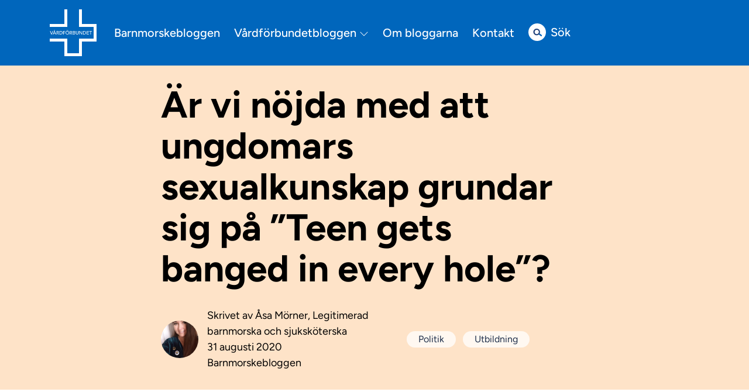

--- FILE ---
content_type: text/html; charset=UTF-8
request_url: https://vardforbundetbloggen.se/barnmorska/2020/08/31/ar-vi-nojda-med-att-dagens-ungdomars-sexualkunskap-grundar-sig-i-teen-gets-banged-in-every-hole/
body_size: 15217
content:
<!doctype html>
<html lang="sv-SE" class="html">

<head>
    <meta charset="UTF-8">
    <meta name="viewport" content="width=device-width, initial-scale=1">
    <link rel="profile" href="https://gmpg.org/xfn/11">

    <meta name='robots' content='index, follow, max-image-preview:large, max-snippet:-1, max-video-preview:-1' />
	<style>img:is([sizes="auto" i], [sizes^="auto," i]) { contain-intrinsic-size: 3000px 1500px }</style>
	
	<!-- This site is optimized with the Yoast SEO plugin v26.7 - https://yoast.com/wordpress/plugins/seo/ -->
	<title>Är vi nöjda med att ungdomars sexualkunskap grundar sig på ”Teen gets banged in every hole”? - Vårdförbundetbloggen</title>
	<link rel="canonical" href="https://vardforbundetbloggen.se/barnmorska/2020/08/31/ar-vi-nojda-med-att-dagens-ungdomars-sexualkunskap-grundar-sig-i-teen-gets-banged-in-every-hole/" />
	<meta property="og:locale" content="sv_SE" />
	<meta property="og:type" content="article" />
	<meta property="og:title" content="Är vi nöjda med att ungdomars sexualkunskap grundar sig på ”Teen gets banged in every hole”? - Vårdförbundetbloggen" />
	<meta property="og:description" content="Allt fler tonårstjejer och unga kvinnor söker kontakt med ungdomsmottagningar och barnmorskemottagningar pga besvär av sår i underlivet och en uppgivenhet över sexlivet: ”Ska det vara så här när jag har sex? Denna vidriga utveckling från lite fumlande petting, tafatta penetreringsförsök och pinsamma misslyckanden när jag var tonåring (för flera decennier sedan) till dagens berättelser [&hellip;]" />
	<meta property="og:url" content="https://vardforbundetbloggen.se/barnmorska/2020/08/31/ar-vi-nojda-med-att-dagens-ungdomars-sexualkunskap-grundar-sig-i-teen-gets-banged-in-every-hole/" />
	<meta property="og:site_name" content="Vårdförbundetbloggen" />
	<meta property="article:publisher" content="https://www.facebook.com/vardforbundet" />
	<meta property="article:published_time" content="2020-08-31T05:02:00+00:00" />
	<meta property="og:image" content="https://vardforbundetbloggen.se/wp-content/uploads/2025/08/logotyp-blogg.png" />
	<meta property="og:image:width" content="768" />
	<meta property="og:image:height" content="403" />
	<meta property="og:image:type" content="image/png" />
	<meta name="author" content="Åsa Mörner" />
	<meta name="twitter:card" content="summary_large_image" />
	<meta name="twitter:creator" content="@vardforbundet" />
	<meta name="twitter:site" content="@vardforbundet" />
	<meta name="twitter:label1" content="Skriven av" />
	<meta name="twitter:data1" content="Åsa Mörner" />
	<meta name="twitter:label2" content="Beräknad lästid" />
	<meta name="twitter:data2" content="4 minuter" />
	<script type="application/ld+json" class="yoast-schema-graph">{"@context":"https://schema.org","@graph":[{"@type":"Article","@id":"https://vardforbundetbloggen.se/barnmorska/2020/08/31/ar-vi-nojda-med-att-dagens-ungdomars-sexualkunskap-grundar-sig-i-teen-gets-banged-in-every-hole/#article","isPartOf":{"@id":"https://vardforbundetbloggen.se/barnmorska/2020/08/31/ar-vi-nojda-med-att-dagens-ungdomars-sexualkunskap-grundar-sig-i-teen-gets-banged-in-every-hole/"},"author":{"name":"Åsa Mörner","@id":"https://vardforbundetbloggen.se/#/schema/person/77a6fdba23a690bb37459329f5a69622"},"headline":"Är vi nöjda med att ungdomars sexualkunskap grundar sig på ”Teen gets banged in every hole”?","datePublished":"2020-08-31T05:02:00+00:00","mainEntityOfPage":{"@id":"https://vardforbundetbloggen.se/barnmorska/2020/08/31/ar-vi-nojda-med-att-dagens-ungdomars-sexualkunskap-grundar-sig-i-teen-gets-banged-in-every-hole/"},"wordCount":833,"image":{"@id":"https://vardforbundetbloggen.se/barnmorska/2020/08/31/ar-vi-nojda-med-att-dagens-ungdomars-sexualkunskap-grundar-sig-i-teen-gets-banged-in-every-hole/#primaryimage"},"thumbnailUrl":"","keywords":["#enbarnmorskaunderlivet","Barnmorska","porr","sex","sexualundervisning","skolan","srhr","ungdomar"],"articleSection":["Politik","Utbildning"],"inLanguage":"sv-SE"},{"@type":"WebPage","@id":"https://vardforbundetbloggen.se/barnmorska/2020/08/31/ar-vi-nojda-med-att-dagens-ungdomars-sexualkunskap-grundar-sig-i-teen-gets-banged-in-every-hole/","url":"https://vardforbundetbloggen.se/barnmorska/2020/08/31/ar-vi-nojda-med-att-dagens-ungdomars-sexualkunskap-grundar-sig-i-teen-gets-banged-in-every-hole/","name":"Är vi nöjda med att ungdomars sexualkunskap grundar sig på ”Teen gets banged in every hole”? - Vårdförbundetbloggen","isPartOf":{"@id":"https://vardforbundetbloggen.se/#website"},"primaryImageOfPage":{"@id":"https://vardforbundetbloggen.se/barnmorska/2020/08/31/ar-vi-nojda-med-att-dagens-ungdomars-sexualkunskap-grundar-sig-i-teen-gets-banged-in-every-hole/#primaryimage"},"image":{"@id":"https://vardforbundetbloggen.se/barnmorska/2020/08/31/ar-vi-nojda-med-att-dagens-ungdomars-sexualkunskap-grundar-sig-i-teen-gets-banged-in-every-hole/#primaryimage"},"thumbnailUrl":"","datePublished":"2020-08-31T05:02:00+00:00","author":{"@id":"https://vardforbundetbloggen.se/#/schema/person/77a6fdba23a690bb37459329f5a69622"},"breadcrumb":{"@id":"https://vardforbundetbloggen.se/barnmorska/2020/08/31/ar-vi-nojda-med-att-dagens-ungdomars-sexualkunskap-grundar-sig-i-teen-gets-banged-in-every-hole/#breadcrumb"},"inLanguage":"sv-SE","potentialAction":[{"@type":"ReadAction","target":["https://vardforbundetbloggen.se/barnmorska/2020/08/31/ar-vi-nojda-med-att-dagens-ungdomars-sexualkunskap-grundar-sig-i-teen-gets-banged-in-every-hole/"]}]},{"@type":"ImageObject","inLanguage":"sv-SE","@id":"https://vardforbundetbloggen.se/barnmorska/2020/08/31/ar-vi-nojda-med-att-dagens-ungdomars-sexualkunskap-grundar-sig-i-teen-gets-banged-in-every-hole/#primaryimage","url":"","contentUrl":""},{"@type":"BreadcrumbList","@id":"https://vardforbundetbloggen.se/barnmorska/2020/08/31/ar-vi-nojda-med-att-dagens-ungdomars-sexualkunskap-grundar-sig-i-teen-gets-banged-in-every-hole/#breadcrumb","itemListElement":[{"@type":"ListItem","position":1,"name":"Hem","item":"https://vardforbundetbloggen.se/"},{"@type":"ListItem","position":2,"name":"Är vi nöjda med att ungdomars sexualkunskap grundar sig på ”Teen gets banged in every hole”?"}]},{"@type":"WebSite","@id":"https://vardforbundetbloggen.se/#website","url":"https://vardforbundetbloggen.se/","name":"Vårdförbundetbloggen","description":"","potentialAction":[{"@type":"SearchAction","target":{"@type":"EntryPoint","urlTemplate":"https://vardforbundetbloggen.se/?s={search_term_string}"},"query-input":{"@type":"PropertyValueSpecification","valueRequired":true,"valueName":"search_term_string"}}],"inLanguage":"sv-SE"},{"@type":"Person","@id":"https://vardforbundetbloggen.se/#/schema/person/77a6fdba23a690bb37459329f5a69622","name":"Åsa Mörner","image":{"@type":"ImageObject","inLanguage":"sv-SE","@id":"https://vardforbundetbloggen.se/#/schema/person/image/","url":"https://secure.gravatar.com/avatar/05c4058bab437acd5f69684efe7ba209?s=96&d=mm&r=g","contentUrl":"https://secure.gravatar.com/avatar/05c4058bab437acd5f69684efe7ba209?s=96&d=mm&r=g","caption":"Åsa Mörner"},"url":"https://vardforbundetbloggen.se/author/holmasa/"}]}</script>
	<!-- / Yoast SEO plugin. -->


<link rel="alternate" type="application/rss+xml" title="Vårdförbundetbloggen &raquo; Webbflöde" href="https://vardforbundetbloggen.se/feed/" />
<link rel="alternate" type="application/rss+xml" title="Vårdförbundetbloggen &raquo; Kommentarsflöde" href="https://vardforbundetbloggen.se/comments/feed/" />
<script>
window._wpemojiSettings = {"baseUrl":"https:\/\/s.w.org\/images\/core\/emoji\/15.0.3\/72x72\/","ext":".png","svgUrl":"https:\/\/s.w.org\/images\/core\/emoji\/15.0.3\/svg\/","svgExt":".svg","source":{"concatemoji":"https:\/\/vardforbundetbloggen.se\/wp-includes\/js\/wp-emoji-release.min.js?ver=e56dc64d1933fc8aa1d03c7c4697342c"}};
/*! This file is auto-generated */
!function(i,n){var o,s,e;function c(e){try{var t={supportTests:e,timestamp:(new Date).valueOf()};sessionStorage.setItem(o,JSON.stringify(t))}catch(e){}}function p(e,t,n){e.clearRect(0,0,e.canvas.width,e.canvas.height),e.fillText(t,0,0);var t=new Uint32Array(e.getImageData(0,0,e.canvas.width,e.canvas.height).data),r=(e.clearRect(0,0,e.canvas.width,e.canvas.height),e.fillText(n,0,0),new Uint32Array(e.getImageData(0,0,e.canvas.width,e.canvas.height).data));return t.every(function(e,t){return e===r[t]})}function u(e,t,n){switch(t){case"flag":return n(e,"\ud83c\udff3\ufe0f\u200d\u26a7\ufe0f","\ud83c\udff3\ufe0f\u200b\u26a7\ufe0f")?!1:!n(e,"\ud83c\uddfa\ud83c\uddf3","\ud83c\uddfa\u200b\ud83c\uddf3")&&!n(e,"\ud83c\udff4\udb40\udc67\udb40\udc62\udb40\udc65\udb40\udc6e\udb40\udc67\udb40\udc7f","\ud83c\udff4\u200b\udb40\udc67\u200b\udb40\udc62\u200b\udb40\udc65\u200b\udb40\udc6e\u200b\udb40\udc67\u200b\udb40\udc7f");case"emoji":return!n(e,"\ud83d\udc26\u200d\u2b1b","\ud83d\udc26\u200b\u2b1b")}return!1}function f(e,t,n){var r="undefined"!=typeof WorkerGlobalScope&&self instanceof WorkerGlobalScope?new OffscreenCanvas(300,150):i.createElement("canvas"),a=r.getContext("2d",{willReadFrequently:!0}),o=(a.textBaseline="top",a.font="600 32px Arial",{});return e.forEach(function(e){o[e]=t(a,e,n)}),o}function t(e){var t=i.createElement("script");t.src=e,t.defer=!0,i.head.appendChild(t)}"undefined"!=typeof Promise&&(o="wpEmojiSettingsSupports",s=["flag","emoji"],n.supports={everything:!0,everythingExceptFlag:!0},e=new Promise(function(e){i.addEventListener("DOMContentLoaded",e,{once:!0})}),new Promise(function(t){var n=function(){try{var e=JSON.parse(sessionStorage.getItem(o));if("object"==typeof e&&"number"==typeof e.timestamp&&(new Date).valueOf()<e.timestamp+604800&&"object"==typeof e.supportTests)return e.supportTests}catch(e){}return null}();if(!n){if("undefined"!=typeof Worker&&"undefined"!=typeof OffscreenCanvas&&"undefined"!=typeof URL&&URL.createObjectURL&&"undefined"!=typeof Blob)try{var e="postMessage("+f.toString()+"("+[JSON.stringify(s),u.toString(),p.toString()].join(",")+"));",r=new Blob([e],{type:"text/javascript"}),a=new Worker(URL.createObjectURL(r),{name:"wpTestEmojiSupports"});return void(a.onmessage=function(e){c(n=e.data),a.terminate(),t(n)})}catch(e){}c(n=f(s,u,p))}t(n)}).then(function(e){for(var t in e)n.supports[t]=e[t],n.supports.everything=n.supports.everything&&n.supports[t],"flag"!==t&&(n.supports.everythingExceptFlag=n.supports.everythingExceptFlag&&n.supports[t]);n.supports.everythingExceptFlag=n.supports.everythingExceptFlag&&!n.supports.flag,n.DOMReady=!1,n.readyCallback=function(){n.DOMReady=!0}}).then(function(){return e}).then(function(){var e;n.supports.everything||(n.readyCallback(),(e=n.source||{}).concatemoji?t(e.concatemoji):e.wpemoji&&e.twemoji&&(t(e.twemoji),t(e.wpemoji)))}))}((window,document),window._wpemojiSettings);
</script>
<link rel='stylesheet' id='sbi_styles-css' href='https://vardforbundetbloggen.se/wp-content/plugins/instagram-feed-pro/css/sbi-styles.min.css?ver=6.5.1' media='all' />
<style id='wp-emoji-styles-inline-css'>

	img.wp-smiley, img.emoji {
		display: inline !important;
		border: none !important;
		box-shadow: none !important;
		height: 1em !important;
		width: 1em !important;
		margin: 0 0.07em !important;
		vertical-align: -0.1em !important;
		background: none !important;
		padding: 0 !important;
	}
</style>
<link rel='stylesheet' id='wp-block-library-css' href='https://vardforbundetbloggen.se/wp-includes/css/dist/block-library/style.min.css?ver=e56dc64d1933fc8aa1d03c7c4697342c' media='all' />
<style id='classic-theme-styles-inline-css'>
/*! This file is auto-generated */
.wp-block-button__link{color:#fff;background-color:#32373c;border-radius:9999px;box-shadow:none;text-decoration:none;padding:calc(.667em + 2px) calc(1.333em + 2px);font-size:1.125em}.wp-block-file__button{background:#32373c;color:#fff;text-decoration:none}
</style>
<style id='global-styles-inline-css'>
:root{--wp--preset--aspect-ratio--square: 1;--wp--preset--aspect-ratio--4-3: 4/3;--wp--preset--aspect-ratio--3-4: 3/4;--wp--preset--aspect-ratio--3-2: 3/2;--wp--preset--aspect-ratio--2-3: 2/3;--wp--preset--aspect-ratio--16-9: 16/9;--wp--preset--aspect-ratio--9-16: 9/16;--wp--preset--color--black: #000000;--wp--preset--color--cyan-bluish-gray: #abb8c3;--wp--preset--color--white: #ffffff;--wp--preset--color--pale-pink: #f78da7;--wp--preset--color--vivid-red: #cf2e2e;--wp--preset--color--luminous-vivid-orange: #ff6900;--wp--preset--color--luminous-vivid-amber: #fcb900;--wp--preset--color--light-green-cyan: #7bdcb5;--wp--preset--color--vivid-green-cyan: #00d084;--wp--preset--color--pale-cyan-blue: #8ed1fc;--wp--preset--color--vivid-cyan-blue: #0693e3;--wp--preset--color--vivid-purple: #9b51e0;--wp--preset--gradient--vivid-cyan-blue-to-vivid-purple: linear-gradient(135deg,rgba(6,147,227,1) 0%,rgb(155,81,224) 100%);--wp--preset--gradient--light-green-cyan-to-vivid-green-cyan: linear-gradient(135deg,rgb(122,220,180) 0%,rgb(0,208,130) 100%);--wp--preset--gradient--luminous-vivid-amber-to-luminous-vivid-orange: linear-gradient(135deg,rgba(252,185,0,1) 0%,rgba(255,105,0,1) 100%);--wp--preset--gradient--luminous-vivid-orange-to-vivid-red: linear-gradient(135deg,rgba(255,105,0,1) 0%,rgb(207,46,46) 100%);--wp--preset--gradient--very-light-gray-to-cyan-bluish-gray: linear-gradient(135deg,rgb(238,238,238) 0%,rgb(169,184,195) 100%);--wp--preset--gradient--cool-to-warm-spectrum: linear-gradient(135deg,rgb(74,234,220) 0%,rgb(151,120,209) 20%,rgb(207,42,186) 40%,rgb(238,44,130) 60%,rgb(251,105,98) 80%,rgb(254,248,76) 100%);--wp--preset--gradient--blush-light-purple: linear-gradient(135deg,rgb(255,206,236) 0%,rgb(152,150,240) 100%);--wp--preset--gradient--blush-bordeaux: linear-gradient(135deg,rgb(254,205,165) 0%,rgb(254,45,45) 50%,rgb(107,0,62) 100%);--wp--preset--gradient--luminous-dusk: linear-gradient(135deg,rgb(255,203,112) 0%,rgb(199,81,192) 50%,rgb(65,88,208) 100%);--wp--preset--gradient--pale-ocean: linear-gradient(135deg,rgb(255,245,203) 0%,rgb(182,227,212) 50%,rgb(51,167,181) 100%);--wp--preset--gradient--electric-grass: linear-gradient(135deg,rgb(202,248,128) 0%,rgb(113,206,126) 100%);--wp--preset--gradient--midnight: linear-gradient(135deg,rgb(2,3,129) 0%,rgb(40,116,252) 100%);--wp--preset--font-size--small: 13px;--wp--preset--font-size--medium: 20px;--wp--preset--font-size--large: 36px;--wp--preset--font-size--x-large: 42px;--wp--preset--spacing--20: 0.44rem;--wp--preset--spacing--30: 0.67rem;--wp--preset--spacing--40: 1rem;--wp--preset--spacing--50: 1.5rem;--wp--preset--spacing--60: 2.25rem;--wp--preset--spacing--70: 3.38rem;--wp--preset--spacing--80: 5.06rem;--wp--preset--shadow--natural: 6px 6px 9px rgba(0, 0, 0, 0.2);--wp--preset--shadow--deep: 12px 12px 50px rgba(0, 0, 0, 0.4);--wp--preset--shadow--sharp: 6px 6px 0px rgba(0, 0, 0, 0.2);--wp--preset--shadow--outlined: 6px 6px 0px -3px rgba(255, 255, 255, 1), 6px 6px rgba(0, 0, 0, 1);--wp--preset--shadow--crisp: 6px 6px 0px rgba(0, 0, 0, 1);}:where(.is-layout-flex){gap: 0.5em;}:where(.is-layout-grid){gap: 0.5em;}body .is-layout-flex{display: flex;}.is-layout-flex{flex-wrap: wrap;align-items: center;}.is-layout-flex > :is(*, div){margin: 0;}body .is-layout-grid{display: grid;}.is-layout-grid > :is(*, div){margin: 0;}:where(.wp-block-columns.is-layout-flex){gap: 2em;}:where(.wp-block-columns.is-layout-grid){gap: 2em;}:where(.wp-block-post-template.is-layout-flex){gap: 1.25em;}:where(.wp-block-post-template.is-layout-grid){gap: 1.25em;}.has-black-color{color: var(--wp--preset--color--black) !important;}.has-cyan-bluish-gray-color{color: var(--wp--preset--color--cyan-bluish-gray) !important;}.has-white-color{color: var(--wp--preset--color--white) !important;}.has-pale-pink-color{color: var(--wp--preset--color--pale-pink) !important;}.has-vivid-red-color{color: var(--wp--preset--color--vivid-red) !important;}.has-luminous-vivid-orange-color{color: var(--wp--preset--color--luminous-vivid-orange) !important;}.has-luminous-vivid-amber-color{color: var(--wp--preset--color--luminous-vivid-amber) !important;}.has-light-green-cyan-color{color: var(--wp--preset--color--light-green-cyan) !important;}.has-vivid-green-cyan-color{color: var(--wp--preset--color--vivid-green-cyan) !important;}.has-pale-cyan-blue-color{color: var(--wp--preset--color--pale-cyan-blue) !important;}.has-vivid-cyan-blue-color{color: var(--wp--preset--color--vivid-cyan-blue) !important;}.has-vivid-purple-color{color: var(--wp--preset--color--vivid-purple) !important;}.has-black-background-color{background-color: var(--wp--preset--color--black) !important;}.has-cyan-bluish-gray-background-color{background-color: var(--wp--preset--color--cyan-bluish-gray) !important;}.has-white-background-color{background-color: var(--wp--preset--color--white) !important;}.has-pale-pink-background-color{background-color: var(--wp--preset--color--pale-pink) !important;}.has-vivid-red-background-color{background-color: var(--wp--preset--color--vivid-red) !important;}.has-luminous-vivid-orange-background-color{background-color: var(--wp--preset--color--luminous-vivid-orange) !important;}.has-luminous-vivid-amber-background-color{background-color: var(--wp--preset--color--luminous-vivid-amber) !important;}.has-light-green-cyan-background-color{background-color: var(--wp--preset--color--light-green-cyan) !important;}.has-vivid-green-cyan-background-color{background-color: var(--wp--preset--color--vivid-green-cyan) !important;}.has-pale-cyan-blue-background-color{background-color: var(--wp--preset--color--pale-cyan-blue) !important;}.has-vivid-cyan-blue-background-color{background-color: var(--wp--preset--color--vivid-cyan-blue) !important;}.has-vivid-purple-background-color{background-color: var(--wp--preset--color--vivid-purple) !important;}.has-black-border-color{border-color: var(--wp--preset--color--black) !important;}.has-cyan-bluish-gray-border-color{border-color: var(--wp--preset--color--cyan-bluish-gray) !important;}.has-white-border-color{border-color: var(--wp--preset--color--white) !important;}.has-pale-pink-border-color{border-color: var(--wp--preset--color--pale-pink) !important;}.has-vivid-red-border-color{border-color: var(--wp--preset--color--vivid-red) !important;}.has-luminous-vivid-orange-border-color{border-color: var(--wp--preset--color--luminous-vivid-orange) !important;}.has-luminous-vivid-amber-border-color{border-color: var(--wp--preset--color--luminous-vivid-amber) !important;}.has-light-green-cyan-border-color{border-color: var(--wp--preset--color--light-green-cyan) !important;}.has-vivid-green-cyan-border-color{border-color: var(--wp--preset--color--vivid-green-cyan) !important;}.has-pale-cyan-blue-border-color{border-color: var(--wp--preset--color--pale-cyan-blue) !important;}.has-vivid-cyan-blue-border-color{border-color: var(--wp--preset--color--vivid-cyan-blue) !important;}.has-vivid-purple-border-color{border-color: var(--wp--preset--color--vivid-purple) !important;}.has-vivid-cyan-blue-to-vivid-purple-gradient-background{background: var(--wp--preset--gradient--vivid-cyan-blue-to-vivid-purple) !important;}.has-light-green-cyan-to-vivid-green-cyan-gradient-background{background: var(--wp--preset--gradient--light-green-cyan-to-vivid-green-cyan) !important;}.has-luminous-vivid-amber-to-luminous-vivid-orange-gradient-background{background: var(--wp--preset--gradient--luminous-vivid-amber-to-luminous-vivid-orange) !important;}.has-luminous-vivid-orange-to-vivid-red-gradient-background{background: var(--wp--preset--gradient--luminous-vivid-orange-to-vivid-red) !important;}.has-very-light-gray-to-cyan-bluish-gray-gradient-background{background: var(--wp--preset--gradient--very-light-gray-to-cyan-bluish-gray) !important;}.has-cool-to-warm-spectrum-gradient-background{background: var(--wp--preset--gradient--cool-to-warm-spectrum) !important;}.has-blush-light-purple-gradient-background{background: var(--wp--preset--gradient--blush-light-purple) !important;}.has-blush-bordeaux-gradient-background{background: var(--wp--preset--gradient--blush-bordeaux) !important;}.has-luminous-dusk-gradient-background{background: var(--wp--preset--gradient--luminous-dusk) !important;}.has-pale-ocean-gradient-background{background: var(--wp--preset--gradient--pale-ocean) !important;}.has-electric-grass-gradient-background{background: var(--wp--preset--gradient--electric-grass) !important;}.has-midnight-gradient-background{background: var(--wp--preset--gradient--midnight) !important;}.has-small-font-size{font-size: var(--wp--preset--font-size--small) !important;}.has-medium-font-size{font-size: var(--wp--preset--font-size--medium) !important;}.has-large-font-size{font-size: var(--wp--preset--font-size--large) !important;}.has-x-large-font-size{font-size: var(--wp--preset--font-size--x-large) !important;}
:where(.wp-block-post-template.is-layout-flex){gap: 1.25em;}:where(.wp-block-post-template.is-layout-grid){gap: 1.25em;}
:where(.wp-block-columns.is-layout-flex){gap: 2em;}:where(.wp-block-columns.is-layout-grid){gap: 2em;}
:root :where(.wp-block-pullquote){font-size: 1.5em;line-height: 1.6;}
</style>
<link rel='stylesheet' id='contact-form-7-css' href='https://vardforbundetbloggen.se/wp-content/plugins/contact-form-7/includes/css/styles.css?ver=6.1.4' media='all' />
<link rel='stylesheet' id='cff-css' href='https://vardforbundetbloggen.se/wp-content/plugins/custom-facebook-feed-pro/assets/css/cff-style.min.css?ver=4.6.6' media='all' />
<link rel='stylesheet' id='vardforbundetbloggen-style-css' href='https://vardforbundetbloggen.se/wp-content/themes/vardforbundetbloggen/style.css?ver=1.0.0' media='all' />
<link rel='stylesheet' id='digifix-bundle-css-css' href='https://vardforbundetbloggen.se/wp-content/themes/vardforbundetbloggen/digifix-includes/assets/dist/bundle.css?ver=1755675161' media='all' />
<script src="https://vardforbundetbloggen.se/wp-includes/js/jquery/jquery.min.js?ver=3.7.1" id="jquery-core-js"></script>
<script src="https://vardforbundetbloggen.se/wp-includes/js/jquery/jquery-migrate.min.js?ver=3.4.1" id="jquery-migrate-js"></script>
<link rel="https://api.w.org/" href="https://vardforbundetbloggen.se/wp-json/" /><link rel="alternate" title="JSON" type="application/json" href="https://vardforbundetbloggen.se/wp-json/wp/v2/posts/1294" /><link rel="alternate" title="oEmbed (JSON)" type="application/json+oembed" href="https://vardforbundetbloggen.se/wp-json/oembed/1.0/embed?url=https%3A%2F%2Fvardforbundetbloggen.se%2Fbarnmorska%2F2020%2F08%2F31%2Far-vi-nojda-med-att-dagens-ungdomars-sexualkunskap-grundar-sig-i-teen-gets-banged-in-every-hole%2F" />
<link rel="alternate" title="oEmbed (XML)" type="text/xml+oembed" href="https://vardforbundetbloggen.se/wp-json/oembed/1.0/embed?url=https%3A%2F%2Fvardforbundetbloggen.se%2Fbarnmorska%2F2020%2F08%2F31%2Far-vi-nojda-med-att-dagens-ungdomars-sexualkunskap-grundar-sig-i-teen-gets-banged-in-every-hole%2F&#038;format=xml" />
<!-- Custom Facebook Feed JS vars -->
<script type="text/javascript">
var cffsiteurl = "https://vardforbundetbloggen.se/wp-content/plugins";
var cffajaxurl = "https://vardforbundetbloggen.se/wp-admin/admin-ajax.php";


var cfflinkhashtags = "false";
</script>
<!-- Custom Feeds for Instagram CSS -->
<style type="text/css">
#sb_instagram .sbi_item .sbi_link {
  background: rgba(66, 103, 178, 0.2) !important;
}
#sb_instagram .sbi_item:hover .sbi_link {
  visibility: visible;
  background: rgba(66, 103, 178, 0.2) !important;
}
</style>
<link rel="icon" href="https://vardforbundetbloggen.se/wp-content/uploads/2025/06/cropped-ikon-for-sociala-medier-200-x-200-px-32x32.png" sizes="32x32" />
<link rel="icon" href="https://vardforbundetbloggen.se/wp-content/uploads/2025/06/cropped-ikon-for-sociala-medier-200-x-200-px-192x192.png" sizes="192x192" />
<link rel="apple-touch-icon" href="https://vardforbundetbloggen.se/wp-content/uploads/2025/06/cropped-ikon-for-sociala-medier-200-x-200-px-180x180.png" />
<meta name="msapplication-TileImage" content="https://vardforbundetbloggen.se/wp-content/uploads/2025/06/cropped-ikon-for-sociala-medier-200-x-200-px-270x270.png" />
		<style id="wp-custom-css">
			#sbi_mod_error{display:none !important;}		</style>
		
    <script async defer crossorigin="anonymous" src="https://connect.facebook.net/sv_SE/sdk.js#xfbml=1&version=v12.0&appId=757830537734176&autoLogAppEvents=1" nonce="FBbbZgQ5"></script>

</head>

<body data-rsssl=1 class="post-template-default single single-post postid-1294 single-format-standard digifix cant-edit-post">
        <header id="masthead-mobile" class="header-mobile">
    <div class="header-mobile-fixed">
        <div class="row justify-content-between align-items-center">
            <div class="col-auto">
                <a href="https://vardforbundetbloggen.se">
                    <img src="https://vardforbundetbloggen.se/wp-content/themes/vardforbundetbloggen/digifix-includes/assets/dist/images/vardforbundet-logo.svg" />                </a>
            </div>
            <div class="col-auto">
                <a href="#" class="mobile-hamburger">
                    <span class="line line-1"></span>
                    <span class="line line-2"></span>
                    <span class="line line-3"></span>
                </a>
            </div>
        </div>
    </div>
    <nav class="site-navigation">
        <div class="menu-huvudmeny-container"><ul id="menu-huvudmeny" class="menu"><li><a href="https://vardforbundetbloggen.se/blogg/barnmorska/">Barnmorskebloggen</a></li><li class="blogs-parent">
                            <a href="https://vardforbundetbloggen.se">Vårdförbundetbloggen <svg xmlns="http://www.w3.org/2000/svg" width="16" height="16" fill="currentColor" class="bi bi-chevron-down" viewBox="0 0 16 16">
                                    <path fill-rule="evenodd" d="M1.646 4.646a.5.5 0 0 1 .708 0L8 10.293l5.646-5.647a.5.5 0 0 1 .708.708l-6 6a.5.5 0 0 1-.708 0l-6-6a.5.5 0 0 1 0-.708z" />
                                </svg>
                            </a>
                            <ul class="submenu"><li>
                            <a href="https://vardforbundetbloggen.se/blogg/avtalsbloggen/">Avtalsbloggen</a>
                        </li><li>
                            <a href="https://vardforbundetbloggen.se/blogg/barnmorska/">Barnmorskebloggen</a>
                        </li><li>
                            <a href="https://vardforbundetbloggen.se/blogg/biomedicinskaanalytikerbloggen/">Biomedicinska analytikerbloggen</a>
                        </li><li>
                            <a href="https://vardforbundetbloggen.se/blogg/dalabloggen/">Dalabloggen</a>
                        </li><li>
                            <a href="https://vardforbundetbloggen.se/blogg/forbundsstyrelsebloggen/">Förbundsstyrelsebloggen</a>
                        </li><li>
                            <a href="https://vardforbundetbloggen.se/blogg/kalmarbloggen/">Kalmarbloggen</a>
                        </li><li>
                            <a href="https://vardforbundetbloggen.se/blogg/ledarskapsbloggen/">Ledarskapsbloggen</a>
                        </li><li>
                            <a href="https://vardforbundetbloggen.se/blogg/rontgensjukskoterska/">Röntgensjuksköterskebloggen</a>
                        </li><li>
                            <a href="https://vardforbundetbloggen.se/blogg/sjukskoterska/">Sjuksköterskebloggen</a>
                        </li><li>
                            <a href="https://vardforbundetbloggen.se/blogg/skanebloggen/">Skånebloggen</a>
                        </li><li>
                            <a href="https://vardforbundetbloggen.se/blogg/studentbloggen/">Studentbloggen</a>
                        </li><li>
                            <a href="https://vardforbundetbloggen.se/blogg/stockholmsbloggen/">Stockholmsbloggen</a>
                        </li><li>
                            <a href="https://vardforbundetbloggen.se/blogg/vastbloggen/">Västbloggen</a>
                        </li><li>
                            <a href="https://vardforbundetbloggen.se/blogg/vasterbottenbloggen/">Västerbottenbloggen</a>
                        </li><li>
                            <a href="https://vardforbundetbloggen.se/blogg/vastmannabloggen/">Västmannabloggen</a>
                        </li><li>
                            <a href="https://vardforbundetbloggen.se/blogg/orebrobloggen/">Örebrobloggen</a>
                        </li><li>
                            <a href="https://vardforbundetbloggen.se/blogg/ostergotlandsbloggen/">Östergötlandsbloggen</a>
                        </li><li>
                            <a href="https://vardforbundetbloggen.se/blogg/konsultbloggen/">Konsultbloggen</a>
                        </li></ul>
                        </li><li id="menu-item-155" class="menu-item menu-item-type-post_type menu-item-object-page menu-item-155"><a href="https://vardforbundetbloggen.se/om-bloggarna/">Om bloggarna</a></li>
<li id="menu-item-154" class="menu-item menu-item-type-post_type menu-item-object-page menu-item-154"><a href="https://vardforbundetbloggen.se/kontakt/">Kontakt</a></li>

        <li class="search-icon-item">
            <a href="#" class="search-icon toggle-desktop-search">
                <svg width="124px" height="124px" viewBox="0 0 124 124" version="1.1" xmlns="http://www.w3.org/2000/svg" xmlns:xlink="http://www.w3.org/1999/xlink">
                    <defs>
                        <polygon id="path-1" points="0.00025 0.50025 142.49975 0.50025 142.49975 142.94 0.00025 142.94"></polygon>
                    </defs>
                    <g id="Page-1" stroke="none" stroke-width="1" fill="none" fill-rule="evenodd">
                        <g id="14514_Instagram_bla-bla_ikon-Copy" transform="translate(-9.000000, -1.000000)">
                            <g id="Group-3">
                                <mask id="mask-2" fill="white">
                                    <use xlink:href="#path-1"></use>
                                </mask>
                                <g id="Clip-2"></g>
                                <path d="M27.1595374,19.1595374 C51.3722539,-5.05317913 90.6286162,-5.05317913 114.840463,19.1595374 C139.053179,43.3713838 139.053179,82.6277461 114.840463,106.840463 C90.6286162,131.053179 51.3722539,131.053179 27.1595374,106.840463 C2.94682087,82.6277461 2.94682087,43.3713838 27.1595374,19.1595374" id="Fill-1" fill="#B7B9CD" mask="url(#mask-2)"></path>
                            </g>
                            <rect id="Rectangle" fill="#FFFFFF" x="52" y="46" width="31" height="31" rx="15.5"></rect>
                            <g id="Group-4" transform="translate(44.000000, 38.000000)">
                                <line x1="39.5" y1="36.5" x2="55.5408622" y2="48.4453229" id="Line" stroke="#0066BC" stroke-width="10" stroke-linecap="round"></line>
                                <path d="M23.9993659,39 C15.7152822,39 9,32.059858 9,23.5 C9,14.940142 15.7152822,8 23.9993659,8 C32.2847178,8 39,14.940142 39,23.5 C39,32.059858 32.2847178,39 23.9993659,39 Z M23.4993553,0 C10.5209448,0 0,10.5212334 0,23.5 C0,36.4787666 10.5209448,47 23.4993553,47 C36.4777659,47 47,36.4787666 47,23.5 C47,10.5212334 36.4777659,0 23.4993553,0 L23.4993553,0 Z" id="Fill-5" fill="#21417A"></path>
                            </g>
                        </g>
                    </g>
                </svg>
            Sök</a>
        </li>
        <li class="search-bar-wrapper"><form role="search" method="get" class="search-form" action="/"><input type="search" placeholder="Sök på bloggen" name="s" id="s" /><input type="submit" class="vf-btn vf-btn-iconblue" value="Sök"><a href="#" class="toggle-desktop-search close-search-icon">&times;</a></form></li>
        </ul></div>    </nav>
</header>    <header id="masthead" class="header-desktop">
    <nav class=" site-navigation">
        <div class="container">
            <div class="row align-items-center">
                <div class="col-auto">
                    <a href="https://vardforbundetbloggen.se" class="header-desktop-logo-link">
                        <img src="https://vardforbundetbloggen.se/wp-content/themes/vardforbundetbloggen/digifix-includes/assets/dist/images/vardforbundet-logo.svg" />                    </a>
                </div>
                <div class="col">
                    <div class="desktop-navigation-menu"><ul id="menu-huvudmeny-1" class="menu"><li><a href="https://vardforbundetbloggen.se/blogg/barnmorska/">Barnmorskebloggen</a></li><li class="blogs-parent">
                            <a href="https://vardforbundetbloggen.se">Vårdförbundetbloggen <svg xmlns="http://www.w3.org/2000/svg" width="16" height="16" fill="currentColor" class="bi bi-chevron-down" viewBox="0 0 16 16">
                                    <path fill-rule="evenodd" d="M1.646 4.646a.5.5 0 0 1 .708 0L8 10.293l5.646-5.647a.5.5 0 0 1 .708.708l-6 6a.5.5 0 0 1-.708 0l-6-6a.5.5 0 0 1 0-.708z" />
                                </svg>
                            </a>
                            <ul class="submenu"><li>
                            <a href="https://vardforbundetbloggen.se/blogg/avtalsbloggen/">Avtalsbloggen</a>
                        </li><li>
                            <a href="https://vardforbundetbloggen.se/blogg/barnmorska/">Barnmorskebloggen</a>
                        </li><li>
                            <a href="https://vardforbundetbloggen.se/blogg/biomedicinskaanalytikerbloggen/">Biomedicinska analytikerbloggen</a>
                        </li><li>
                            <a href="https://vardforbundetbloggen.se/blogg/dalabloggen/">Dalabloggen</a>
                        </li><li>
                            <a href="https://vardforbundetbloggen.se/blogg/forbundsstyrelsebloggen/">Förbundsstyrelsebloggen</a>
                        </li><li>
                            <a href="https://vardforbundetbloggen.se/blogg/kalmarbloggen/">Kalmarbloggen</a>
                        </li><li>
                            <a href="https://vardforbundetbloggen.se/blogg/ledarskapsbloggen/">Ledarskapsbloggen</a>
                        </li><li>
                            <a href="https://vardforbundetbloggen.se/blogg/rontgensjukskoterska/">Röntgensjuksköterskebloggen</a>
                        </li><li>
                            <a href="https://vardforbundetbloggen.se/blogg/sjukskoterska/">Sjuksköterskebloggen</a>
                        </li><li>
                            <a href="https://vardforbundetbloggen.se/blogg/skanebloggen/">Skånebloggen</a>
                        </li><li>
                            <a href="https://vardforbundetbloggen.se/blogg/studentbloggen/">Studentbloggen</a>
                        </li><li>
                            <a href="https://vardforbundetbloggen.se/blogg/stockholmsbloggen/">Stockholmsbloggen</a>
                        </li><li>
                            <a href="https://vardforbundetbloggen.se/blogg/vastbloggen/">Västbloggen</a>
                        </li><li>
                            <a href="https://vardforbundetbloggen.se/blogg/vasterbottenbloggen/">Västerbottenbloggen</a>
                        </li><li>
                            <a href="https://vardforbundetbloggen.se/blogg/vastmannabloggen/">Västmannabloggen</a>
                        </li><li>
                            <a href="https://vardforbundetbloggen.se/blogg/orebrobloggen/">Örebrobloggen</a>
                        </li><li>
                            <a href="https://vardforbundetbloggen.se/blogg/ostergotlandsbloggen/">Östergötlandsbloggen</a>
                        </li><li>
                            <a href="https://vardforbundetbloggen.se/blogg/konsultbloggen/">Konsultbloggen</a>
                        </li></ul>
                        </li><li class="menu-item menu-item-type-post_type menu-item-object-page menu-item-155"><a href="https://vardforbundetbloggen.se/om-bloggarna/">Om bloggarna</a></li>
<li class="menu-item menu-item-type-post_type menu-item-object-page menu-item-154"><a href="https://vardforbundetbloggen.se/kontakt/">Kontakt</a></li>

        <li class="search-icon-item">
            <a href="#" class="search-icon toggle-desktop-search">
                <svg width="124px" height="124px" viewBox="0 0 124 124" version="1.1" xmlns="http://www.w3.org/2000/svg" xmlns:xlink="http://www.w3.org/1999/xlink">
                    <defs>
                        <polygon id="path-1" points="0.00025 0.50025 142.49975 0.50025 142.49975 142.94 0.00025 142.94"></polygon>
                    </defs>
                    <g id="Page-1" stroke="none" stroke-width="1" fill="none" fill-rule="evenodd">
                        <g id="14514_Instagram_bla-bla_ikon-Copy" transform="translate(-9.000000, -1.000000)">
                            <g id="Group-3">
                                <mask id="mask-2" fill="white">
                                    <use xlink:href="#path-1"></use>
                                </mask>
                                <g id="Clip-2"></g>
                                <path d="M27.1595374,19.1595374 C51.3722539,-5.05317913 90.6286162,-5.05317913 114.840463,19.1595374 C139.053179,43.3713838 139.053179,82.6277461 114.840463,106.840463 C90.6286162,131.053179 51.3722539,131.053179 27.1595374,106.840463 C2.94682087,82.6277461 2.94682087,43.3713838 27.1595374,19.1595374" id="Fill-1" fill="#B7B9CD" mask="url(#mask-2)"></path>
                            </g>
                            <rect id="Rectangle" fill="#FFFFFF" x="52" y="46" width="31" height="31" rx="15.5"></rect>
                            <g id="Group-4" transform="translate(44.000000, 38.000000)">
                                <line x1="39.5" y1="36.5" x2="55.5408622" y2="48.4453229" id="Line" stroke="#0066BC" stroke-width="10" stroke-linecap="round"></line>
                                <path d="M23.9993659,39 C15.7152822,39 9,32.059858 9,23.5 C9,14.940142 15.7152822,8 23.9993659,8 C32.2847178,8 39,14.940142 39,23.5 C39,32.059858 32.2847178,39 23.9993659,39 Z M23.4993553,0 C10.5209448,0 0,10.5212334 0,23.5 C0,36.4787666 10.5209448,47 23.4993553,47 C36.4777659,47 47,36.4787666 47,23.5 C47,10.5212334 36.4777659,0 23.4993553,0 L23.4993553,0 Z" id="Fill-5" fill="#21417A"></path>
                            </g>
                        </g>
                    </g>
                </svg>
            Sök</a>
        </li>
        <li class="search-bar-wrapper"><form role="search" method="get" class="search-form" action="/"><input type="search" placeholder="Sök på bloggen" name="s" id="s" /><input type="submit" class="vf-btn vf-btn-iconblue" value="Sök"><a href="#" class="toggle-desktop-search close-search-icon">&times;</a></form></li>
        </ul></div>                </div>
            </div>
        </div>
    </nav>
</header>    <div id="page" class="digifix site">
<main id="primary" class="site-main">

    <section class="single-post-header blog-color-orange">
    <div class="blog-post-container padding-top-xs-2 padding-bottom-xs-2 margin-top-xs-0 ">

        <div class="row align-items-center">
            <div class="col-12">
                <h1>Är vi nöjda med att ungdomars sexualkunskap grundar sig på ”Teen gets banged in every hole”?</h1>
                                <div class="author-meta margin-top-xs-2">
                    <div class="row align-items-center">
                        <div class="col-auto">
                                                            <img width="640" height="853" src="https://vardforbundetbloggen.se/wp-content/uploads/2022/06/Asa-M-768x1024.jpg" class="attachment-large size-large" alt="" decoding="async" srcset="https://vardforbundetbloggen.se/wp-content/uploads/2022/06/Asa-M-768x1024.jpg 768w, https://vardforbundetbloggen.se/wp-content/uploads/2022/06/Asa-M-225x300.jpg 225w, https://vardforbundetbloggen.se/wp-content/uploads/2022/06/Asa-M-1152x1536.jpg 1152w, https://vardforbundetbloggen.se/wp-content/uploads/2022/06/Asa-M-1536x2048.jpg 1536w, https://vardforbundetbloggen.se/wp-content/uploads/2022/06/Asa-M.jpg 1620w" sizes="(max-width: 640px) 100vw, 640px" data-image-large="https://vardforbundetbloggen.se/wp-content/uploads/2022/06/Asa-M-768x1024.jpg" data-image-full="https://vardforbundetbloggen.se/wp-content/uploads/2022/06/Asa-M.jpg" />                                                    </div>
                        <div class="col pl-0">
                            <p class="mb-0">Skrivet av <a href="https://vardforbundetbloggen.se/author/holmasa/">Åsa Mörner, Legitimerad barnmorska och sjuksköterska</a></p>
                            <p class="mb-0">31 augusti 2020</p>
                            <p class="mb-0"><a href="https://vardforbundetbloggen.se/blogg/barnmorska/">Barnmorskebloggen</a></p>
                        </div>
                        <div class="col-12 col-md margin-top-xs-2 margin-top-md-0">
                            <div class="categories-listing">
                                <div class="categories-listing-inner">

                                                                            <ul>
                                                                                            <li><a href="https://vardforbundetbloggen.se/category/politik/">Politik</a></li>
                                                                                            <li><a href="https://vardforbundetbloggen.se/category/utbildning/">Utbildning</a></li>
                                                                                    </ul>
                                                                    </div>
                            </div>

                            
                        </div>
                    </div>
                </div>
            </div>
        </div>
    </div>
</section>
    


    <div class="blog-post-container single-blog-post-container">


        <div class="padding-top-lg-2 padding-bottom-lg-2">

            <div class="margin-bottom-xs-2">
                <section class="social-media-share-buttons">
    <div class="row">
        <div class="col">
            <p class="social-media-share-headline">Dela i sociala medier</p>
            <div class="d-flex align-items-start">
                <a class="d-inline-block share-post-on-facebook" href="https://www.facebook.com/sharer/sharer.php?u=https://vardforbundetbloggen.se/barnmorska/2020/08/31/ar-vi-nojda-med-att-dagens-ungdomars-sexualkunskap-grundar-sig-i-teen-gets-banged-in-every-hole/" target="_blank">
                    <svg width="143px" height="143px" viewBox="0 0 143 143" version="1.1" xmlns="http://www.w3.org/2000/svg" xmlns:xlink="http://www.w3.org/1999/xlink">
                        <defs>
                            <polygon id="path-1" points="0.00025 0.50025 142.49975 0.50025 142.49975 142.94 0.00025 142.94"></polygon>
                        </defs>
                        <g id="Page-1" stroke="none" stroke-width="1" fill="none" fill-rule="evenodd">
                            <g id="14410_Facebook_bla-bla_ikon">
                                <g id="Group-3">
                                    <mask id="mask-2" fill="white">
                                        <use xlink:href="#path-1"></use>
                                    </mask>
                                    <g id="Clip-2"></g>
                                    <path d="M20.869,21.369 C48.694,-6.456 93.807,-6.456 121.631,21.369 C149.456,49.193 149.456,94.306 121.631,122.131 C93.807,149.956 48.694,149.956 20.869,122.131 C-6.956,94.306 -6.956,49.193 20.869,21.369" id="Fill-1" fill="#0066BC" mask="url(#mask-2)"></path>
                                </g>
                                <path d="M75.007,108.781 L75.007,74.98 L86.274,74.98 L87.983,61.835 L74.932,61.835 L74.932,53.423 C74.932,49.611 75.984,47.001 81.467,47.001 L88.434,47.001 L88.434,35.227 C85.06,34.861 81.668,34.685 78.275,34.701 C68.247,34.701 61.374,40.841 61.374,52.108 L61.374,61.854 L49.995,61.854 L49.995,74.999 L61.431,74.999 L61.431,108.8 L75.007,108.781" id="Fill-4" fill="#FFFFFF"></path>
                            </g>
                        </g>
                    </svg>
                    <span class="share-count-wrapper share-count-0">
                        <div class="share-count-inner">
                            0                        </div>
                    </span>
                </a>
                <a class="d-inline-block share-post-on-linkedin" href="https://www.linkedin.com/sharing/share-offsite/?url=https://vardforbundetbloggen.se/barnmorska/2020/08/31/ar-vi-nojda-med-att-dagens-ungdomars-sexualkunskap-grundar-sig-i-teen-gets-banged-in-every-hole/" target="_blank">
                    <svg width="143px" height="143px" viewBox="0 0 143 143" version="1.1" xmlns="http://www.w3.org/2000/svg" xmlns:xlink="http://www.w3.org/1999/xlink">
                        <defs>
                            <polygon id="path-1" points="0.00025 0.50025 142.49975 0.50025 142.49975 142.94 0.00025 142.94"></polygon>
                        </defs>
                        <g id="Page-1" stroke="none" stroke-width="1" fill="none" fill-rule="evenodd">
                            <g id="14736_LinkedIn_bla-bla_ikon">
                                <g id="Group-3">
                                    <mask id="mask-2" fill="white">
                                        <use xlink:href="#path-1"></use>
                                    </mask>
                                    <g id="Clip-2"></g>
                                    <path d="M20.869,21.369 C48.694,-6.456 93.807,-6.456 121.631,21.369 C149.456,49.193 149.456,94.306 121.631,122.131 C93.807,149.956 48.694,149.956 20.869,122.131 C-6.956,94.306 -6.956,49.193 20.869,21.369" id="Fill-1" fill="#0066BC" mask="url(#mask-2)"></path>
                                </g>
                                <path d="M46.888,36.918 C51.142,36.918 54.589,40.366 54.589,44.619 C54.589,48.872 51.142,52.32 46.888,52.32 C42.635,52.32 39.188,48.872 39.188,44.619 C39.188,40.366 42.635,36.918 46.888,36.918 L46.888,36.918 Z M40.238,100.882 L53.526,100.882 L53.526,58.15 L40.238,58.15 L40.238,100.882 Z" id="Fill-4" fill="#FFFFFF"></path>
                                <path d="M61.859,58.15 L74.582,58.15 L74.582,63.993 L74.825,63.993 C77.421,59.556 82.248,56.907 87.386,57.099 C100.849,57.099 103.312,65.945 103.312,77.442 L103.312,100.882 L90.038,100.882 L90.038,80.108 C90.038,75.154 89.957,68.772 83.145,68.772 C76.332,68.772 75.175,74.157 75.175,79.745 L75.175,100.882 L61.913,100.882 L61.859,58.15" id="Fill-5" fill="#FFFFFF"></path>
                            </g>
                        </g>
                    </svg>
                </a>
            </div>
        </div>
    </div>

</section>            </div>

            
                <div class="single-blog-post-main-content">
                    
<p><strong>Allt fler tonårstjejer och unga kvinnor söker kontakt med ungdomsmottagningar och barnmorskemottagningar pga besvär av sår i underlivet och en uppgivenhet över sexlivet: <em>”Ska det vara så här när jag har sex?</em></strong></p>



<p>Denna vidriga utveckling från lite fumlande petting, tafatta penetreringsförsök och pinsamma misslyckanden när jag var tonåring (för flera decennier sedan) till dagens berättelser av förtvivlade tonåringar som utsätts för nästintill våldtäkt och övergrepp när myshånglet i soffan övergår till brutal förnedringssex.<em> Vad är det som gått så fel?</em></p>



<p><strong>Det tycks vara två anledningar. Porr och bristande undervisning</strong>. Den ofta kvinnoförnedrande och våldsglorifierade porren är en av anledningarna. När jag var barn fanns porren dold i skambelagda veckotidningar som smusslades runt bland tonåringar som var nyfikna på sex och nakenhet. Självklart speglade dåtidens porrtidningar ingen verklighet då heller. Men till skillnad från nutidens gedigna utbud, så var porren undanskuffad in i ett mörkt hörn och betydligt mer svårtillgänglig än den är idag. Dagens utbud av porr är uppdukat som ett gediget smörgåsbord mitt framför ögonen på informationstörstande nyfikna barn och tonåringar. Bara ett litet klick på datorn så finns möjligheten att plöja genom timtals med mer eller mindre förnedrande eller våldtäktsliknande gangbangs. Är vi nöjda med att dagens ungdomars sexualkunskap grundar sig i <em>”Teen gets banged in every hole”? </em></p>



<p><strong>Det är 2020 i Sverige. Borde vi inte kunna ge barn och ungdomar bättre kunskaper i sex och samlevnad?</strong> Det handlar såklart om bristande sexualundervisning i skolan. När jag undervisar studenter på universitetet, alltså mestadels unga vuxna, om sexologi och kvinnohälsa, så brukar jag fråga den oftast välfyllda hörsalen om de som fått en god sex och samlevnadsundervisning kan räcka upp sina händer. Det brukar resultera i ett fåtal händer, kanske 2-3 stycken studenter som uppfattat att de fått med sig goda kunskaper från grundskola och gymnasium. Detta brukar starta en lång diskussion hos studenterna. Ofta uttrycker de förtvivlan över att inte ens ha fått veta exakt hur menscykeln funkar. Att det finns kvinnligt stånd och att det krävs lubrikation för att få till en njutbarhet gör att många ser ut som frågetecken. Många studenter blir upprörda över att de faktiskt brister så pass mycket i kunskapsnivån i dagens moderna, frisinnade (?) Sverige. </p>



<p><em>Vi behöver alltså se över hur vi ska kunna ge god sexualundervisning i skolorna, i rätt tid. </em></p>



<p><strong>Men ansvaret ligger inte bara hos skolan</strong>. Man måste också ta ett större ansvar som förälder. <em>Vet du vad dina barn gör med sina mobiler, vad de tittar på sin dator och hur de beter sig generellt?</em> Porren finns där, hur lättillgänglig som helst. Och tills den är raderad från cyberspace (kommer den någonsin vara det?) så måste vi skydda våra barn från att bygga sin kunskap om relationer, kärlek och njutning på våld, förnedring och tvång.</p>



<p>Men åter till skolan. Har egentligen lärarkåren i
grundskolan rätt förutsättningar för att ge sex-och samlevnadsundervisning? I
vilket ämne ska man prata om det? Sexualkunskap innefattar många olika faktorer
som är svåra att låsa in i ett ämne. Det handlar inte om att enbart beskriva
hormonella och anatomiska faktorer på en biologilektion. Det innefattar också
samhällskunskap och sociologi. </p>



<p><strong>Om vi ska välja ut en yrkeskår som faktiskt redan har grundläggande kunskaper så är det legitimerade barnmorskor. Men även vi barnmorskor måste fortbilda oss för att få rätt kompetens för att ge en god, uppdaterad sexualkunskap. <em>Det är dags att utbilda specialistbarnmorskor inom sexualkunskap!</em></strong></p>



<p>Den bristande sex- och samlevnadskunskapen hos ungdomar, och
egentligen en stor del av den vuxna befolkningen, i kombination med det
oändliga utbudet av porr, riskerar att påverka en stor del av vår befolkning på
ett mycket negativt sätt. Både i relationen till sig själv och till andra. Både
fysiskt och psykiskt. </p>



<p><strong>Vi måste ta det här på allvar! </strong>Det är dags att förändra den utbildning som ges till dagens barn och ungdomar. Och det är verkligen dags att se över ungdomars tillgång till den sjukliga snedvridning av sex och närhet som förmedlas av porrindustrin.</p>



<p><strong>Och det måste ske nu. Inte sen, efter en flera år lång utredning. Våra barn och ungdomar förtjänar bättre. <em>Sex ska ge njutning. Inte rädsla och trasiga kön.</em></strong></p>



<p>Åsa Mörner, legitimerad barnmorska </p>
                </div>

            
        </div>

        <section class="call-to-action-wrapper blog-color-orange" >
    <div class="call-to-action-inner">
                    <h2>Lönecoachning som stärker dig!</h2>
                            <p style="text-align: left;">Att förbereda sig inför ett samtal om lön gör stor skillnad, menar lönecoachen Stina Svensson.<br />
– Du blir tryggare och starkare i mötet med chefen om du har en plan.</p>
                            <a class="call-to-action-btn vf-btn vf-btn-lg" href="https://www.vardforbundet.se/gruppcoachning" target="_blank">Boka din lönecoachning</a>            </div>
</section>    </div>


    <section class="related-blog-posts margin-bottom-xs-2">
        <div class="container">
    <div class="row">
        <div class="col-12">
            <h3 class="margin-bottom-xs-2 text-center">Relaterade inlägg</h3>
        </div>
                    <div class="col-12 col-md-6 col-lg-4 blog-feed-item-col">
                <a href="https://vardforbundetbloggen.se/barnmorska/2026/01/09/slacka-elden-med-bensin/" class="blog-post-loop-item-link">
    <div class="blog-post-loop-item blog-color-orange">
        <div class="blog-post-loop-item-content-header">
            <div class="blog-post-loop-item-content-header--inner align-self-end">
                <p class="label-text mb-0">
                    <svg xmlns="http://www.w3.org/2000/svg" width="24" height="24" viewBox="0 0 24 24">
                        <path d="M12 2c5.514 0 10 4.486 10 10s-4.486 10-10 10-10-4.486-10-10 4.486-10 10-10zm0-2c-6.627 0-12 5.373-12 12s5.373 12 12 12 12-5.373 12-12-5.373-12-12-12zm1 12v-6h-2v8h7v-2h-5z" />
                    </svg>
                    9 januari 2026                </p>
                <p class="label-text mb-0">Barnmorske&shy;bloggen</p>
            </div>
        </div>
        <div class="blog-post-loop-item-content-main">
            <h4>Släcka elden med bensin</h4>
            <div class="excerpt-wrapper margin-top-xs-1">
                <p>En av fyra tjejer har blivit våldtagna.

En av fem har utsatts för fysiskt våld under...</p>
            </div>
        </div>
        <div class="author-meta">
            <div class="row align-items-center">
                <div class="col-auto">
                                            <img width="640" height="853" src="https://vardforbundetbloggen.se/wp-content/uploads/2022/06/Asa-M-768x1024.jpg" class="attachment-large size-large" alt="" decoding="async" loading="lazy" srcset="https://vardforbundetbloggen.se/wp-content/uploads/2022/06/Asa-M-768x1024.jpg 768w, https://vardforbundetbloggen.se/wp-content/uploads/2022/06/Asa-M-225x300.jpg 225w, https://vardforbundetbloggen.se/wp-content/uploads/2022/06/Asa-M-1152x1536.jpg 1152w, https://vardforbundetbloggen.se/wp-content/uploads/2022/06/Asa-M-1536x2048.jpg 1536w, https://vardforbundetbloggen.se/wp-content/uploads/2022/06/Asa-M.jpg 1620w" sizes="auto, (max-width: 640px) 100vw, 640px" data-image-large="https://vardforbundetbloggen.se/wp-content/uploads/2022/06/Asa-M-768x1024.jpg" data-image-full="https://vardforbundetbloggen.se/wp-content/uploads/2022/06/Asa-M.jpg" />                                    </div>
                <div class="col pl-0">
                    <p class="">Åsa Mörner</p>
                </div>
                                    <div class="col-auto">
                        <div class="comment-count-wrapper">

    <svg width="32" height="26" viewBox="0 0 32 26" fill="none" xmlns="http://www.w3.org/2000/svg">
        <path d="M2.66196 1.77692C4.56304 0.275523 7.58174 0.00109863 12.8424 0.00109863H19.1576C24.4183 0.00109863 27.437 0.275523 29.338 1.77692C31.2527 3.28739 32 5.984 32 11.3954C32 16.8068 31.2549 19.5034 29.338 21.0138C27.9246 22.1274 25.8971 22.5651 22.7949 22.7171L23.5151 25.6632C23.5445 25.8106 23.558 25.8764 23.4768 25.9467C23.4384 25.983 23.3887 25.9988 23.339 25.9988C23.2894 25.9988 23.2397 25.9807 23.199 25.9444L20.3023 22.7829C19.932 22.7874 19.5504 22.7874 19.1553 22.7874H12.8402C7.57948 22.7874 4.56078 22.513 2.65971 21.0138C0.745079 19.5034 0 16.8068 0 11.3954C0 5.984 0.745079 3.28739 2.66196 1.77692Z" fill="#0066BC"/>
    </svg>
    <span class="comment-count-number">
        1    </span>
</div>                    </div>
                            </div>
        </div>
    </div>
</a>            </div>
                    <div class="col-12 col-md-6 col-lg-4 blog-feed-item-col">
                <a href="https://vardforbundetbloggen.se/barnmorska/2025/12/30/inte-alla-man/" class="blog-post-loop-item-link">
    <div class="blog-post-loop-item blog-color-orange">
        <div class="blog-post-loop-item-content-header">
            <div class="blog-post-loop-item-content-header--inner align-self-end">
                <p class="label-text mb-0">
                    <svg xmlns="http://www.w3.org/2000/svg" width="24" height="24" viewBox="0 0 24 24">
                        <path d="M12 2c5.514 0 10 4.486 10 10s-4.486 10-10 10-10-4.486-10-10 4.486-10 10-10zm0-2c-6.627 0-12 5.373-12 12s5.373 12 12 12 12-5.373 12-12-5.373-12-12-12zm1 12v-6h-2v8h7v-2h-5z" />
                    </svg>
                    30 december 2025                </p>
                <p class="label-text mb-0">Barnmorske&shy;bloggen</p>
            </div>
        </div>
        <div class="blog-post-loop-item-content-main">
            <h4>"Inte alla män"</h4>
            <div class="excerpt-wrapper margin-top-xs-1">
                <p>Våldet mot kvinnor sveper fram som en orkan över hela världen. Var tredje kvinna har...</p>
            </div>
        </div>
        <div class="author-meta">
            <div class="row align-items-center">
                <div class="col-auto">
                                            <img width="640" height="853" src="https://vardforbundetbloggen.se/wp-content/uploads/2022/06/Asa-M-768x1024.jpg" class="attachment-large size-large" alt="" decoding="async" loading="lazy" srcset="https://vardforbundetbloggen.se/wp-content/uploads/2022/06/Asa-M-768x1024.jpg 768w, https://vardforbundetbloggen.se/wp-content/uploads/2022/06/Asa-M-225x300.jpg 225w, https://vardforbundetbloggen.se/wp-content/uploads/2022/06/Asa-M-1152x1536.jpg 1152w, https://vardforbundetbloggen.se/wp-content/uploads/2022/06/Asa-M-1536x2048.jpg 1536w, https://vardforbundetbloggen.se/wp-content/uploads/2022/06/Asa-M.jpg 1620w" sizes="auto, (max-width: 640px) 100vw, 640px" data-image-large="https://vardforbundetbloggen.se/wp-content/uploads/2022/06/Asa-M-768x1024.jpg" data-image-full="https://vardforbundetbloggen.se/wp-content/uploads/2022/06/Asa-M.jpg" />                                    </div>
                <div class="col pl-0">
                    <p class="">Åsa Mörner</p>
                </div>
                            </div>
        </div>
    </div>
</a>            </div>
                    <div class="col-12 col-md-6 col-lg-4 blog-feed-item-col">
                <a href="https://vardforbundetbloggen.se/orebrobloggen/2025/12/30/lat-2026-bli-aret-da-arbetsmiljo-och-villkor-forbattras-sa-vi-tillsammans-skapar-den-basta-varden/" class="blog-post-loop-item-link">
    <div class="blog-post-loop-item blog-color-lightblue">
        <div class="blog-post-loop-item-content-header">
            <div class="blog-post-loop-item-content-header--inner align-self-end">
                <p class="label-text mb-0">
                    <svg xmlns="http://www.w3.org/2000/svg" width="24" height="24" viewBox="0 0 24 24">
                        <path d="M12 2c5.514 0 10 4.486 10 10s-4.486 10-10 10-10-4.486-10-10 4.486-10 10-10zm0-2c-6.627 0-12 5.373-12 12s5.373 12 12 12 12-5.373 12-12-5.373-12-12-12zm1 12v-6h-2v8h7v-2h-5z" />
                    </svg>
                    30 december 2025                </p>
                <p class="label-text mb-0">Örebro&shy;bloggen</p>
            </div>
        </div>
        <div class="blog-post-loop-item-content-main">
            <h4>Låt 2026 bli året då arbetsmiljö och villkor förbättras så vi tillsammans skapar den bästa vården!</h4>
            <div class="excerpt-wrapper margin-top-xs-1">
                <p>Före jul kändes det tungt när det genomförs alltfler kompetensväxlingar inom vården, dessutom påstås det...</p>
            </div>
        </div>
        <div class="author-meta">
            <div class="row align-items-center">
                <div class="col-auto">
                                            <img width="433" height="378" src="https://vardforbundetbloggen.se/wp-content/uploads/2024/06/karin-NP.jpg" class="attachment-large size-large" alt="" decoding="async" loading="lazy" srcset="https://vardforbundetbloggen.se/wp-content/uploads/2024/06/karin-NP.jpg 433w, https://vardforbundetbloggen.se/wp-content/uploads/2024/06/karin-NP-300x262.jpg 300w" sizes="auto, (max-width: 433px) 100vw, 433px" data-image-large="https://vardforbundetbloggen.se/wp-content/uploads/2024/06/karin-NP.jpg" data-image-full="https://vardforbundetbloggen.se/wp-content/uploads/2024/06/karin-NP.jpg" />                                    </div>
                <div class="col pl-0">
                    <p class="">Karin Nordén Persson</p>
                </div>
                                    <div class="col-auto">
                        <div class="comment-count-wrapper">

    <svg width="32" height="26" viewBox="0 0 32 26" fill="none" xmlns="http://www.w3.org/2000/svg">
        <path d="M2.66196 1.77692C4.56304 0.275523 7.58174 0.00109863 12.8424 0.00109863H19.1576C24.4183 0.00109863 27.437 0.275523 29.338 1.77692C31.2527 3.28739 32 5.984 32 11.3954C32 16.8068 31.2549 19.5034 29.338 21.0138C27.9246 22.1274 25.8971 22.5651 22.7949 22.7171L23.5151 25.6632C23.5445 25.8106 23.558 25.8764 23.4768 25.9467C23.4384 25.983 23.3887 25.9988 23.339 25.9988C23.2894 25.9988 23.2397 25.9807 23.199 25.9444L20.3023 22.7829C19.932 22.7874 19.5504 22.7874 19.1553 22.7874H12.8402C7.57948 22.7874 4.56078 22.513 2.65971 21.0138C0.745079 19.5034 0 16.8068 0 11.3954C0 5.984 0.745079 3.28739 2.66196 1.77692Z" fill="#0066BC"/>
    </svg>
    <span class="comment-count-number">
        1    </span>
</div>                    </div>
                            </div>
        </div>
    </div>
</a>            </div>
            </div>
</div>    </section>
</main><!-- #main -->


<aside id="secondary" class="widget-area">
	</aside><!-- #secondary -->

<footer id="colophon" class="site-footer padding-top-xs-2 padding-bottom-xs-4 padding-top-lg-4 padding-bottom-lg-4">
    <div class="container">
        <div class="row">
            <div class="col-12 col-md-4 col-lg-2 padding-bottom-xs-1 padding-bottom-md-0">
                <a href="https://vardforbundetbloggen.se">
                    <img class=" vardforbundet-logo" src="https://vardforbundetbloggen.se/wp-content/themes/vardforbundetbloggen/digifix-includes/assets/dist/images/vardforbundet-logo.svg">
                </a>
            </div>
            <div class="col-12 col-md-8 col-lg-4 padding-bottom-xs-1 padding-bottom-md-0">
                                    <div class="footer-text">
                        <p>Vårdförbundet består av 117 000 barnmorskor, biomedicinska analytiker, röntgensjuksköterskor och sjuksköterskor. Tillsammans skapar vi förändring!</p>
                    </div>
                            </div>
            <div class="col-12 col-lg-3 padding-bottom-xs-2 padding-bottom-md-0">
                <div class="footer-links">
                                            <ul class="footer-links">
                                                            <li>
                                    <a href="https://vardforbundetbloggen.se" target="">Vårdförbundetbloggen</a>
                                </li>
                                                            <li>
                                    <a href="https://vardforbundetbloggen.se/om-bloggarna/" target="">Om bloggarna</a>
                                </li>
                                                            <li>
                                    <a href="https://vardforbundetbloggen.se/kontakt/" target="">Kontakt</a>
                                </li>
                                                            <li>
                                    <a href="https://vardforbundetbloggen.se/integritetspolicy/" target="">Personuppgiftspolicy</a>
                                </li>
                                                            <li>
                                    <a href="https://www.vardforbundet.se/" target="_blank">Till Vårdförbundet.se</a>
                                </li>
                                                    </ul>
                                    </div>
            </div>
            <div class="col-12 col-lg-3">
                <div class="social-media-links">

                    <h5 class="social-media-links-headline">Följ Vårdförbundet</h5>

                                            <a href="https://www.facebook.com/vardforbundet" target="_blank">
                            <svg width="143px" height="143px" viewBox="0 0 143 143" version="1.1" xmlns="http://www.w3.org/2000/svg" xmlns:xlink="http://www.w3.org/1999/xlink">
                                <defs>
                                    <polygon id="path-1" points="0.00025 0.50025 142.49975 0.50025 142.49975 142.94 0.00025 142.94"></polygon>
                                </defs>
                                <g id="Page-1" stroke="none" stroke-width="1" fill="none" fill-rule="evenodd">
                                    <g id="14410_Facebook_bla-bla_ikon">
                                        <g id="Group-3">
                                            <mask id="mask-2" fill="white">
                                                <use xlink:href="#path-1"></use>
                                            </mask>
                                            <g id="Clip-2"></g>
                                            <path d="M20.869,21.369 C48.694,-6.456 93.807,-6.456 121.631,21.369 C149.456,49.193 149.456,94.306 121.631,122.131 C93.807,149.956 48.694,149.956 20.869,122.131 C-6.956,94.306 -6.956,49.193 20.869,21.369" id="Fill-1" fill="#FFFFFF" mask="url(#mask-2)"></path>
                                        </g>
                                        <path d="M75.007,108.781 L75.007,74.98 L86.274,74.98 L87.983,61.835 L74.932,61.835 L74.932,53.423 C74.932,49.611 75.984,47.001 81.467,47.001 L88.434,47.001 L88.434,35.227 C85.06,34.861 81.668,34.685 78.275,34.701 C68.247,34.701 61.374,40.841 61.374,52.108 L61.374,61.854 L49.995,61.854 L49.995,74.999 L61.431,74.999 L61.431,108.8 L75.007,108.781" id="Fill-4" fill="#0066BC"></path>
                                    </g>
                                </g>
                            </svg>
                        </a>
                                                            <a href="https://www.tiktok.com/@vardforbundet" target="_blank">
                    <svg viewBox="0 0 15 15" fill="none" xmlns="http://www.w3.org/2000/svg"><g clip-path="url(#a)"><path d="M7.5 0C3.36 0 0 3.36 0 7.5 0 11.64 3.36 15 7.5 15c4.14 0 7.5-3.36 7.5-7.5C15 3.36 11.64 0 7.5 0zm3.66 6.75c-.72 0-1.42-.22-2.01-.64v2.94c0 1.47-1.19 2.66-2.66 2.66-1.37 0-2.66-1.11-2.66-2.66S5.24 6.2 6.85 6.42V7.9c-.8-.25-1.57.35-1.57 1.16 0 .67.55 1.21 1.21 1.21.65 0 1.19-.52 1.21-1.17V3.3h1.44c0 .48.18.95.5 1.32.64.73 1.51.69 1.51.69v1.44h.01z" fill="#fff"/></g><defs><clipPath id="a"><path fill="#fff" d="M0 0h15v15H0z"/></clipPath></defs></svg>
                    </a>
                                                                                    <a href="https://www.instagram.com/vardforbundet" target="_blank">

                            <svg width="143px" height="143px" viewBox="0 0 143 143" version="1.1" xmlns="http://www.w3.org/2000/svg" xmlns:xlink="http://www.w3.org/1999/xlink">
                                <defs>
                                    <polygon id="path-1" points="0.00025 0.50025 142.49975 0.50025 142.49975 142.94 0.00025 142.94"></polygon>
                                </defs>
                                <g id="Page-1" stroke="none" stroke-width="1" fill="none" fill-rule="evenodd">
                                    <g id="14514_Instagram_bla-bla_ikon">
                                        <g id="Group-3">
                                            <mask id="mask-2" fill="white">
                                                <use xlink:href="#path-1"></use>
                                            </mask>
                                            <g id="Clip-2"></g>
                                            <path d="M20.869,21.369 C48.694,-6.456 93.807,-6.456 121.631,21.369 C149.456,49.193 149.456,94.306 121.631,122.131 C93.807,149.956 48.694,149.956 20.869,122.131 C-6.956,94.306 -6.956,49.193 20.869,21.369" id="Fill-1" fill="#FFFFFF" mask="url(#mask-2)"></path>
                                        </g>
                                        <path d="M71.258,36.326 C61.623,36.326 60.415,36.326 56.627,36.535 C53.68,36.596 50.765,37.156 48.006,38.191 C43.196,40.023 39.397,43.822 37.565,48.631 C36.53,51.391 35.97,54.306 35.909,57.252 C35.745,61.041 35.7,62.249 35.7,71.884 C35.7,81.519 35.7,82.728 35.909,86.516 C36.028,89.425 36.633,92.294 37.699,95.003 C39.531,99.813 43.33,103.611 48.14,105.443 C50.899,106.478 53.814,107.038 56.761,107.099 C60.549,107.263 61.757,107.308 71.393,107.308 C81.028,107.308 82.236,107.308 86.024,107.099 C88.971,107.038 91.886,106.478 94.645,105.443 C99.455,103.611 103.254,99.813 105.086,95.003 C106.121,92.243 106.681,89.328 106.742,86.382 C106.906,82.593 106.95,81.385 106.95,71.75 C106.95,62.115 106.95,60.907 106.742,57.118 C106.681,54.172 106.121,51.257 105.086,48.497 C103.254,43.687 99.455,39.889 94.645,38.056 C91.886,37.022 88.971,36.462 86.024,36.401 C82.236,36.237 81.028,36.192 71.393,36.192 L71.258,36.326" id="Fill-4" fill="#0066BC"></path>
                                        <path d="M71.258,83.578 C64.726,83.578 59.431,78.282 59.431,71.75 C59.431,65.218 64.726,59.922 71.258,59.922 C77.791,59.922 83.086,65.218 83.086,71.75 C83.086,78.282 77.791,83.578 71.258,83.578 Z M71.258,53.524 C61.192,53.524 53.032,61.684 53.032,71.75 C53.032,81.816 61.192,89.976 71.258,89.976 C81.324,89.976 89.485,81.816 89.485,71.75 C89.485,61.684 81.324,53.524 71.258,53.524 L71.258,53.524 Z" id="Fill-5" fill="#FFFFFF"></path>
                                    </g>
                                </g>
                            </svg>
                        </a>
                                    </div>
            </div>
        </div>
    </div>
</footer><!-- #colophon -->
</div><!-- #page -->

<!-- Matomo Tag Manager -->
<script >
var _mtm = _mtm || [];
_mtm.push({'mtm.startTime': (new Date().getTime()), 'event': 'mtm.Start'});
var d=document, g=d.createElement('script'), s=d.getElementsByTagName('script')[0];
g.type='text/javascript'; g.async=true; g.src="https://vardforbundetbloggen.se/wp-content/uploads/matomo/container_I4AY4jmp.js"; s.parentNode.insertBefore(g,s);
</script><!-- End Matomo Tag Manager --><!-- Custom Feeds for Instagram JS -->
<script type="text/javascript">
var sbiajaxurl = "https://vardforbundetbloggen.se/wp-admin/admin-ajax.php";

</script>
<script src="https://vardforbundetbloggen.se/wp-includes/js/dist/hooks.min.js?ver=4d63a3d491d11ffd8ac6" id="wp-hooks-js"></script>
<script src="https://vardforbundetbloggen.se/wp-includes/js/dist/i18n.min.js?ver=5e580eb46a90c2b997e6" id="wp-i18n-js"></script>
<script id="wp-i18n-js-after">
wp.i18n.setLocaleData( { 'text direction\u0004ltr': [ 'ltr' ] } );
</script>
<script src="https://vardforbundetbloggen.se/wp-content/plugins/contact-form-7/includes/swv/js/index.js?ver=6.1.4" id="swv-js"></script>
<script id="contact-form-7-js-translations">
( function( domain, translations ) {
	var localeData = translations.locale_data[ domain ] || translations.locale_data.messages;
	localeData[""].domain = domain;
	wp.i18n.setLocaleData( localeData, domain );
} )( "contact-form-7", {"translation-revision-date":"2025-08-26 21:48:02+0000","generator":"GlotPress\/4.0.1","domain":"messages","locale_data":{"messages":{"":{"domain":"messages","plural-forms":"nplurals=2; plural=n != 1;","lang":"sv_SE"},"This contact form is placed in the wrong place.":["Detta kontaktformul\u00e4r \u00e4r placerat p\u00e5 fel st\u00e4lle."],"Error:":["Fel:"]}},"comment":{"reference":"includes\/js\/index.js"}} );
</script>
<script id="contact-form-7-js-before">
var wpcf7 = {
    "api": {
        "root": "https:\/\/vardforbundetbloggen.se\/wp-json\/",
        "namespace": "contact-form-7\/v1"
    }
};
</script>
<script src="https://vardforbundetbloggen.se/wp-content/plugins/contact-form-7/includes/js/index.js?ver=6.1.4" id="contact-form-7-js"></script>
<script id="cffscripts-js-extra">
var cffOptions = {"placeholder":"https:\/\/vardforbundetbloggen.se\/wp-content\/plugins\/custom-facebook-feed-pro\/assets\/img\/placeholder.png","resized_url":"https:\/\/vardforbundetbloggen.se\/wp-content\/uploads\/sb-facebook-feed-images\/","nonce":"e9112489fb"};
</script>
<script src="https://vardforbundetbloggen.se/wp-content/plugins/custom-facebook-feed-pro/assets/js/cff-scripts.min.js?ver=4.6.6" id="cffscripts-js"></script>
<script src="https://vardforbundetbloggen.se/wp-content/themes/vardforbundetbloggen/js/navigation.js?ver=1.0.0" id="vardforbundetbloggen-navigation-js"></script>
<script src="https://vardforbundetbloggen.se/wp-content/themes/vardforbundetbloggen/digifix-includes/assets/dist/bundle.js?ver=1755673461" id="digifix-bundle-js-js"></script>

</body>

</html>

--- FILE ---
content_type: text/css
request_url: https://vardforbundetbloggen.se/wp-content/plugins/custom-facebook-feed-pro/assets/css/cff-style.min.css?ver=4.6.6
body_size: 19978
content:
#cff:after,.cff-lightbox-dataContainer:after,.cff-lightbox-outerContainer:after,.cff-wrapper:after{content:"";display:table;clear:both}#cff{float:left;width:100%;margin:0 auto;padding:0;-webkit-box-sizing:border-box;-moz-box-sizing:border-box;box-sizing:border-box}#cff .cff-comment-attachment img,#cff .cff-event-meta,#cff .cff-html5-video.cff-multiple.cff-portrait .cff-main-image,#cff .cff-review .cff-post-links,#cff-lightbox-wrapper .cff-comment-attachment img,#cff.cff-half-layout .cff-full-size .cff-link img,#cff.cff-half-layout .cff-link-slider,#cff.cff-theme-overlap .cff-visual-header .cff-header-text .cff-bio-info,#cff.cff-thumb-layout .cff-full-size .cff-link img,#cff.cff-thumb-layout .cff-link-slider,#cff.cff-thumb-layout[data-media-side=right] .cff-text-wrapper,.cff-wrapper-ctn,.sb-elementor-cta-img span svg{float:left}.cff-wrapper-ctn.cff-wrapper-fixed-height{overflow:auto}#cff .cff-masonry-posts,#cff .cff-posts-wrap,.cff-wrapper-ctn{position:relative;clear:both;height:100%;top:0;bottom:0;width:100%;box-sizing:border-box}#cff .cff-item{float:left;width:100%;clear:both;padding:20px 0 15px;margin:0;border-bottom:1px solid #ddd}#cff .cff-item:first-child{padding-top:0}#cff .cff-item.cff-box,#cff .cff-item.cff-box:first-child{padding:15px;margin:8px 0;background:rgba(255,255,255,.5);border:none;-webkit-box-sizing:border-box;-moz-box-sizing:border-box;box-sizing:border-box}#cff.cff-masonry .cff-item.cff-box{margin-left:1.5%;margin-right:1.5%}#cff .cff-item.cff-shadow{box-shadow:0 0 10px 0 rgba(0,0,0,.15);-moz-box-shadow:0 0 10px 0 rgba(0,0,0,.15);-webkit-box-shadow:0 0 10px 0 rgba(0,0,0,.15)}#cff.cff-masonry{position:relative;margin-bottom:50px}#cff .cff-author-img.cff-no-consent img,#cff .cff-comments-wrap:empty,#cff .cff-empty-album,#cff .cff-event .cff-end-date k,#cff .cff-iframe-img,#cff .cff-less,#cff .cff-photo.cff-multiple .cff-album-icon,#cff .cff-replace,#cff .cff-timeline-event .cff-end-date k,#cff .cff-view-comments.cff-hide-comments,#cff-lightbox-wrapper .cff-comments-wrap:empty,#cff-lightbox-wrapper .cff-end-date k,#cff-lightbox-wrapper .cff-info,#cff-lightbox-wrapper .cff-replace,#cff-lightbox-wrapper.cff-no-svgs svg,#cff.cff-all-reviews .cff-review,#cff.cff-all-reviews.cff-masonry .cff-review,#cff.cff-no-svgs svg,#cff.cff-pag.cff-masonry.cff-masonry-css .cff-item.cff-upcoming-event,#cff.cff-pag.cff-masonry.cff-masonry-css.masonry-2-desktop .cff-item.cff-upcoming-event,#cff.cff-pag.cff-masonry.cff-masonry-css.masonry-4-desktop .cff-item.cff-upcoming-event,#cff.cff-pag.cff-masonry.cff-masonry-css.masonry-5-desktop .cff-item.cff-upcoming-event,#cff.cff-pag.cff-masonry.cff-masonry-css.masonry-6-desktop .cff-item.cff-upcoming-event,#cff.cff-pag:not(.cff-carousel) .cff-upcoming-event,.cff-lightbox-wrapper.cff-theme.cff-outline .cff-comments a,.cff-load-more-mobile,.cff-masonry .cff-load-more,.cff-wrapper .cff-visual-header .cff-header-hero img{display:none}.cff-header{width:100%;margin:0 0 15px;padding:0;line-height:1;-webkit-box-sizing:border-box;-moz-box-sizing:border-box;box-sizing:border-box;display:flex;align-items:center}.cff-header .fa{float:left;margin-right:10px}.cff-header span{display:table-cell;vertical-align:middle}.cff-header svg{width:1em;height:1em;margin-right:10px}.cff-wrapper .cff-visual-header{margin-bottom:24px!important}.cff-wrapper .cff-visual-header .cff-header-hero{width:100%;height:300px;position:relative}.cff-wrapper .cff-visual-header .cff-likes-box{position:absolute;bottom:10px;right:10px;padding:5px;background:#eee;line-height:1;border-radius:2px;color:#445790}.cff-wrapper .cff-visual-header .cff-likes-box .cff-square-logo{float:left;display:inline-block;line-height:0}.cff-wrapper .cff-visual-header .cff-likes-box .cff-square-logo svg{width:18px;height:18px;vertical-align:top}.cff-wrapper .cff-visual-header .cff-likes-box .cff-likes-count{float:left;display:inline-block;margin-left:8px;vertical-align:top;font-size:15px;line-height:20px}.cff-wrapper .cff-visual-header .cff-header-inner-wrap{position:relative;display:block;text-decoration:none!important}.cff-wrapper .cff-visual-header .cff-header-inner-wrap a{color:inherit!important;border:0}.cff-wrapper .cff-visual-header .cff-header-img img{display:block;width:100px;border-radius:3px;padding:0;margin:0}.cff-wrapper .cff-visual-header.cff-has-cover .cff-header-img img{border:2px solid #fff}.cff-wrapper .cff-visual-header .cff-header-img{position:absolute;display:inline-block;line-height:1}.cff-wrapper .cff-visual-header.cff-has-cover .cff-header-img{top:-25px;left:10px}.cff-wrapper .cff-visual-header .cff-header-text{display:inline-block;float:left;padding-top:10px;margin:0}#cff .cff-visual-header .cff-header-text h3,.cff-wrapper .cff-visual-header .cff-header-text h3{display:inline-block;width:auto;margin:0 8px 0 0;padding:0;font-size:1.2em;line-height:1.2em}.cff-wrapper .cff-visual-header.cff-has-name{min-height:100px}.cff-wrapper .cff-visual-header.cff-has-cover.cff-has-name .cff-header-text{min-height:75px;margin-left:125px}.cff-wrapper .cff-visual-header.cff-has-name .cff-header-text{margin-left:120px;padding-top:30px}.cff-wrapper .cff-visual-header.cff-has-name.cff-has-about .cff-header-text,.cff-wrapper .cff-visual-header.cff-has-name.cff-has-cover .cff-header-text{padding-top:10px}#cff .cff-visual-header .cff-header-inner-wrap .cff-bio,.cff-wrapper .cff-visual-header .cff-header-inner-wrap .cff-bio{display:block;width:100%;clear:both;margin:3px 0 0;padding:0;line-height:1.2em}.cff-wrapper .cff-visual-header .cff-header-name{float:left;padding:0 5px 2px 0}.cff-wrapper .cff-visual-header .cff-bio-info{font-size:.9em;line-height:1.7}.cff-wrapper .cff-visual-header .cff-bio-info svg{width:1em;vertical-align:middle;position:relative;top:-2px}.cff-posts-count svg{padding-right:3px}.cff-header-inner-wrap:after,.cff-header-text:after{display:table;clear:both;content:" "}#cff .cff-credit a,#cff .cff-link:focus,#cff .cff-link:hover,#cff a,#cff-lightbox-wrapper .cff-comments-box .cff-comment-on-facebook a,.cff-lightbox-wrapper.cff-theme .cff-comment-text-wrapper .cff-comment-replies-a,.cff-lightbox-wrapper.cff-theme .cff-comment-text-wrapper .cff-name{text-decoration:none}#cff #cff-error-reason a,#cff a:focus,#cff a:hover,.cff-frontend-license-notice .cff-fln-body .cff-fln-expired-text a:hover{text-decoration:underline}#cff .cff-album-cover,#cff .cff-event-thumb,#cff .cff-html5-video,#cff .cff-iframe-wrap,#cff .cff-photo,#cff .cff-vidLink{text-decoration:none;border:none}#cff h3,#cff h4,#cff h5,#cff h6,#cff p{float:left;width:100%;clear:both;padding:0;margin:5px 0;line-height:1.4;word-wrap:break-word}#cff .cff-date{float:left;width:100%;min-width:50px;font-size:11px}#cff .cff-date.cff-date-below,#cff .cff-timeline-event .cff-date.cff-date-below{margin:5px 0 0}#cff .cff-author,#cff-lightbox-wrapper .cff-author{float:left;clear:both;margin:0 0 15px;padding:0;line-height:1.2;width:100%}#cff .cff-author-img,#cff .cff-author.cff-no-author-info .cff-author-img,#cff-lightbox-wrapper .cff-author-img,#cff-lightbox-wrapper .cff-author.cff-no-author-info .cff-author-img{width:40px;height:40px;background:url('../img/cff-sprite.png') -132px -50px no-repeat}#cff .cff-author a,#cff-lightbox-wrapper .cff-author a{border:none;text-decoration:none}#cff .cff-author-img,#cff-lightbox-wrapper .cff-author-img{float:left;margin:0 0 0 -100%!important;font-size:0;border-radius:40px}.cff-no-consent .cff-header-text{margin-left:0!important}#cff-lightbox-wrapper.cff-enable-lb-comments .cff-lightbox-dataContainer .cff-lightbox-caption,#cff-lightbox-wrapper.cff-has-video .cff-lightbox-image,#cff.cff-theme-modern .cff-comments-box p.cff-comments.cff-comment-on-facebook a .cff-icon,#cff.cff-theme-outline .cff-comments-box p.cff-comments.cff-comment-on-facebook a .cff-icon,#cff.cff-theme-overlap .cff-comments-box p.cff-comments.cff-comment-on-facebook a .cff-icon,#cff.cff-theme-social_wall .cff-comments-box p.cff-comments.cff-comment-on-facebook a .cff-icon,.cff-lightbox-wrapper.cff-theme .cff-comments a .cff-icon,.cff-no-consent .cff-header-hero,.cff-no-consent .cff-header-img,.cff-num-diff-hide{display:none!important}#cff .cff-author img,#cff-lightbox-wrapper .cff-author img{float:left;margin:0!important;padding:0!important;border:none!important;font-size:0;border-radius:40px}#cff .cff-author .cff-author-text span.cff-page-name,#cff-lightbox-wrapper .cff-author .cff-author-text span.cff-page-name{display:table-cell;vertical-align:middle;height:40px;margin:0;font-weight:700;padding-left:50px;float:none}#cff .cff-author .cff-story,#cff .cff-event b,#cff .cff-timeline-event b,#cff-lightbox-wrapper .cff-author .cff-story,#cff-lightbox-wrapper b{font-weight:400}#cff .cff-author .cff-author-text,#cff-lightbox-wrapper .cff-author .cff-author-text{float:left;width:100%;min-height:40px}#cff .cff-author .cff-date,#cff .cff-author .cff-page-name,#cff-lightbox-wrapper .cff-author .cff-date,#cff-lightbox-wrapper .cff-author .cff-page-name{float:left;clear:both;width:auto;margin:0 0 0 50px!important;font-weight:700;line-height:1.2}#cff .cff-author .cff-date,#cff-lightbox-wrapper .cff-author .cff-date{color:#9197a3;font-weight:400;font-size:11px;margin-top:1px!important;margin-bottom:0!important}#cff .cff-author.cff-no-author-info .cff-date,#cff-lightbox-wrapper .cff-author.cff-no-author-info .cff-date{margin-top:14px!important}#cff .cff-author .cff-page-name.cff-author-date,#cff-lightbox-wrapper .cff-author .cff-page-name.cff-author-date{float:left;padding:3px 0 0;font-size:14px}#cff .cff-post-desc,#cff-lightbox-wrapper .cff-post-desc{line-height:1.3}#cff .cff-html5-video.cff-img-layout-2 .cff-img-wrap,#cff .cff-link-slider .cff-link-slider-item:first-child,#cff .cff-multiple-date,#cff .cff-photo span,#cff .cff-timeline-event .cff-date,#cff .cff-timeline-event .cff-info,#cff .cff-timeline-event .cff-timeline-event-title,#cff .cff-timeline-event .cff-where,#cff span.cff-post-desc,#cff-lightbox-wrapper .cff-date,#cff-lightbox-wrapper .cff-timeline-event-title,#cff-lightbox-wrapper .cff-where,#cff-lightbox-wrapper span.cff-post-desc,#cff-lightbox-wrapper.cff-has-iframe iframe,.cff-event-place,.cff-event-street,.cff-has-video .cff-lightbox-video{display:block}#cff .cff-post-text .cff-post-desc,#cff-lightbox-wrapper .cff-post-desc{margin:5px 0;border-left:2px solid rgba(0,0,0,.1);padding-left:8px}#cff .cff-text-wrapper{float:right;width:77%;margin:0;padding:0}#cff .cff-break-word{word-break:break-all}#cff .cff-event .cff-meta-links a:first-child,#cff .cff-img-layout-2:after,#cff .cff-img-layout-3:after,#cff .cff-img-layout-4:after,#cff .cff-item img,.cff-lightbox-wrapper a img{border:none}#cff .cff-byline{font-size:12px;display:block;margin:-5px 0 10px}#cff .cff-photo{max-width:100%;float:left;display:block;position:relative;margin:0}#cff .cff-album-item .cff-album-cover:after,#cff .cff-event-thumb:after,#cff .cff-html5-video:after,#cff .cff-img-wrap:after,#cff .cff-photo:after{border:1px solid rgba(0,0,0,.1);bottom:0;content:'';left:0;position:absolute;right:0;top:0}#cff .cff-media-above{margin-bottom:7px}#cff .cff-photo img{float:left;max-width:100%;height:auto;margin:0!important;padding:0!important}#cff .cff-photo .cff-album-icon{position:absolute;z-index:5;bottom:5px;right:5px;height:22px;background:url('../img/cff-sprite.png') -49px -38px no-repeat rgba(0,0,0,.7);color:#fff;font-size:12px;margin:0;padding:0 0 0 26px;line-height:22px;-moz-border-radius:5px;-webkit-border-radius:5px;border-radius:5px;box-shadow:0 0 1px 0 rgba(255,255,255,.8);-moz-box-shadow:0 0 1px 0 rgba(255,255,255,.8);-webkit-box-shadow:0 0 1px 0 rgba(255,255,255,.8)}#cff .cff-full-size .cff-text-link,#cff .cff-photo.cff-multiple,#cff.cff-half-layout .cff-audio-post .cff-text-wrapper,#cff.cff-half-layout .cff-html5-video .cff-vidLink,#cff.cff-half-layout .cff-link-item .cff-text-wrapper,#cff.cff-theme-modern.cff-half-layout .cff-media-wrap>*,#cff.cff-theme-outline.cff-half-layout .cff-media-wrap>*,#cff.cff-theme-overlap.cff-half-layout .cff-media-wrap>*,#cff.cff-theme-social_wall.cff-half-layout .cff-media-wrap>*,#cff.cff-thumb-layout .cff-audio-post .cff-text-wrapper,#cff.cff-thumb-layout .cff-html5-video .cff-vidLink,#cff.cff-thumb-layout .cff-link-item .cff-text-wrapper,#cff.narrow .cff-embedded-video .cff-iframe-wrap,#cff.narrow .cff-embedded-video .cff-text-wrapper,#cff.narrow .cff-event .cff-details,#cff.narrow .cff-event-thumb,#cff.narrow .cff-shared-link .cff-text-link{width:100%}#cff .cff-multiple .cff-crop{overflow:hidden}#cff .cff-img-attachments{width:100%;float:left;clear:both}#cff .cff-comment-replies-box .cff-comment-reply .cff-comment-text.cff-no-name,#cff .cff-comment-text.cff-no-image,#cff .cff-img-layout-2 .cff-img-wrap,#cff .cff-timeline-event .cff-date,#cff p.cff-link-title,#cff-lightbox-wrapper .cff-comment-replies-box .cff-comment-reply .cff-comment-text.cff-no-name,#cff-lightbox-wrapper .cff-comment-text.cff-no-image,#cff-lightbox-wrapper .cff-date,#cff-lightbox-wrapper .cff-lightbox-caption.cff-no-caption .cff-lightbox-caption-text,#cff.cff-half-layout .cff-likebox .fb_iframe_widget iframe,#cff.cff-theme-modern .cff-post-links,#cff.cff-thumb-layout .cff-likebox .fb_iframe_widget iframe{margin:0}#cff .cff-img-layout-2 .cff-img-wrap.cff-main-image{margin:0 0 .5%}#cff .cff-img-layout-2.cff-portrait .cff-img-wrap{width:49.75%;float:left}#cff .cff-img-layout-2.cff-portrait .cff-img-wrap.cff-main-image{margin:0 .5% 0 0}#cff .cff-img-layout-3 .cff-img-attachments .cff-img-wrap{width:49.75%;margin:.5% .25% 0;float:left}#cff .cff-img-layout-4 .cff-img-attachments .cff-img-wrap{width:33%;margin:.5% .25% 0;float:left}#cff .cff-small-layout.cff-img-layout-2 .cff-img-wrap.cff-main-image{margin:0 0 1%}#cff .cff-small-layout.cff-img-layout-2.cff-portrait .cff-img-wrap{width:49.5%}#cff .cff-small-layout.cff-img-layout-2.cff-portrait .cff-img-wrap.cff-main-image{margin:0 1% 0 0}#cff .cff-small-layout.cff-img-layout-3 .cff-img-attachments .cff-img-wrap{width:49.5%;margin:1% .5% 0}#cff .cff-small-layout.cff-img-layout-4 .cff-img-attachments .cff-img-wrap{width:32.5%;margin:1% .5% 0}#cff .cff-img-layout-3 .cff-img-attachments .cff-img-wrap:first-child,#cff .cff-img-layout-4 .cff-img-attachments .cff-img-wrap:first-child,#cff .cff-reaction-one.cff-no-animate,#cff .cff-reactions-count span:first-child,#cff-lightbox-wrapper .cff-reactions-count span:first-child{margin-left:0}#cff .cff-album-item.cff-col-2:nth-of-type(2n),#cff .cff-album-item.cff-col-3:nth-of-type(3n),#cff .cff-album-item.cff-col-4:nth-of-type(4n),#cff .cff-album-item.cff-col-5:nth-of-type(5n),#cff .cff-album-item.cff-col-6:nth-of-type(6n),#cff .cff-album-item.cff-col-7:nth-of-type(7n),#cff .cff-album-item.cff-col-8:nth-of-type(8n),#cff .cff-img-layout-3 .cff-img-attachments .cff-img-wrap:last-child,#cff .cff-img-layout-4 .cff-img-attachments .cff-img-wrap:last-child,#cff.narrow .cff-album-item.cff-col-3:nth-of-type(2n),#cff.narrow .cff-album-item.cff-col-4:nth-of-type(2n),#cff.narrow .cff-album-item.cff-col-5:nth-of-type(2n),#cff.narrow .cff-album-item.cff-col-6:nth-of-type(2n),#cff.narrow .cff-album-item.cff-col-7:nth-of-type(2n),#cff.narrow .cff-album-item.cff-col-8:nth-of-type(2n){margin-right:0}#cff .cff-event .cff-date,#cff .cff-img-wrap,#cff .cff-view-comments,#cff-lightbox-wrapper.cff-no-svgs .cff-comments-box .cff-show-more-comments,#cff.cff-no-svgs .cff-comments-box .cff-show-more-comments,#cff.cff-theme-modern.cff-half-layout .cff-text-wrapper,#cff.cff-theme-outline.cff-half-layout .cff-text-wrapper,#cff.cff-theme-overlap.cff-half-layout .cff-text-wrapper,#cff.cff-theme-social_wall .cff-author,#cff.cff-theme-social_wall.cff-half-layout .cff-text-wrapper,.cff-theme-social_wall .cff-header-wrap{position:relative}#cff .cff-img-attachments .cff-crop{width:100%;height:100px;display:block;float:left;position:relative;border:none}#cff .cff-img-attachments .cff-crop img,#cff.cff-nojs .cff-new .cff-crop img{visibility:visible}#cff .cff-more-attachments,.cff-gdpr-overlay{position:absolute;top:0;right:0;bottom:0;left:0;background:rgba(0,0,0,.4)}#cff .cff-more-attachments span{position:absolute;width:100%;text-align:center;top:50%;left:0;height:30px;margin-top:-15px;line-height:30px;color:#fff;font-size:30px}#cff .cff-small-layout .cff-more-attachments span{font-size:20px}#cff .cff-html5-video.cff-img-layout-2 .cff-crop,#cff .cff-photo.cff-img-layout-2 .cff-crop{height:150px}#cff .cff-album-item{float:left;width:100%;margin:0 0 20px;padding:0;text-align:center}#cff .cff-album-item.cff-col-2,#cff.narrow .cff-album-item.cff-col-3,#cff.narrow .cff-album-item.cff-col-4,#cff.narrow .cff-album-item.cff-col-5,#cff.narrow .cff-album-item.cff-col-6,#cff.narrow .cff-album-item.cff-col-7,#cff.narrow .cff-album-item.cff-col-8{width:47.5%;margin-right:5%}#cff .cff-album-item.cff-col-3{width:30.3%;margin-right:4.5%}#cff .cff-album-item.cff-col-4{width:22%;margin-right:4%}#cff .cff-album-item.cff-col-5{width:17.2%;margin-right:3.5%}#cff .cff-album-item.cff-col-6{width:14.16%;margin-right:3%}#cff .cff-album-item.cff-col-7{width:12.14%;margin-right:2.5%}#cff .cff-album-item.cff-col-8{width:10.75%;margin-right:2%}#cff .cff-album-item .cff-album-cover,#cff .cff-main-image.cff-crop,#cff .cff-photo.cff-crop{width:100%;display:block;float:left;position:relative;border:none;overflow:hidden;background-size:cover;background-position:center center}#cff.cff-masonry .cff-album-item .cff-album-cover{height:auto;float:none;overflow:visible;line-height:0}#cff .cff-album-item .cff-album-cover img,#cff .cff-crop img,#cff .cff-new .cff-crop img{visibility:hidden;opacity:0;display:block!important}#cff.cff-disable-liquid .cff-album-item .cff-album-cover img,#cff.cff-masonry .cff-album-item .cff-album-cover img,#cff.cff-masonry .cff-album-item.cff-video .cff-album-cover img{visibility:visible;opacity:1}#cff:not(.cff-disable-liquid) .cff-album-item.cff-video .cff-album-cover img{opacity:0!important}#cff.cff-disable-liquid .cff-album-item .cff-album-cover,#cff.cff-super-narrow.cff-theme-modern .cff-view-comments,#cff.cff-super-narrow.cff-theme-outline .cff-view-comments,#cff.cff-super-narrow.cff-theme-overlap .cff-view-comments,#cff.cff-super-narrow.cff-theme-social_wall .cff-view-comments{height:auto}#cff.cff-nojs .cff-album-item .cff-album-cover img{height:100%;visibility:visible}#cff .cff-html5-video.cff-multiple .cff-main-image,#cff .cff-main-image.cff-crop{overflow:hidden;float:none}#cff .cff-html5-video.cff-multiple .cff-main-image:not(.cff-crop){display:block;height:auto!important}#cff .cffFadeIn{opacity:1;transition:.1s}#cff .cff-album-item .cff-album-info{width:100%;height:70px;float:left;clear:both}#cff .cff-album-item h4{font-size:14px;line-height:1.2;margin:10px 0 0;padding:0}#cff .cff-album-item p{font-size:12px;color:gray;margin:5px 0 0}#cff p.cff-empty-album{display:inline!important;margin:0!important;padding:0!important;height:0!important;line-height:0!important;width:0!important;clear:none!important}#cff .cff-embed-wrap{float:left;width:100%;margin-top:5px}#cff .cff-iframe-wrap{float:left;clear:both;margin:5px 0;width:100%;position:relative;padding-bottom:62%}#cff iframe{border:0}#cff .cff-iframe-wrap iframe{position:absolute;z-index:1;top:0;left:0;width:100%;height:100%;margin:0;padding:0;border:0}#cff .cff-soundcloud,#cff .cff-spotify{margin:10px 0 0}#cff .cff-desc-wrap,#cff.narrow.cff-half-layout .cff-text-wrapper,#cff.narrow.cff-thumb-layout .cff-text-wrapper{float:left;width:100%}#cff .cff-embedded-video .cff-post-text{margin:0 0 15px}#cff.narrow .cff-embedded-video .cff-iframe-wrap{padding-bottom:62%}#cff .cff-video-player .fb-video,#cff .cff-video-player iframe{position:absolute;top:0;right:0;bottom:0;left:0;width:100%;height:100%;z-index:1}#cff .cff-html5-video,#cff video{float:left;clear:left;position:relative;width:100%;margin:0;padding:0;overflow:hidden}#cff video,#cff.cff-masonry.cff-opaque-comments .cff-item{z-index:1}#cff .cff-vidLink{float:left;clear:both;position:relative;z-index:1;width:100%;max-width:100%;display:inline-block;vertical-align:top;zoom:1}#cff .cff-vidLink .cff-poster{width:100%;height:auto;float:left}#cff .cff-playbtn{position:absolute;z-index:9;background:rgba(0,0,0,.7);top:50%;left:50%;margin-top:-28px;margin-left:-28px;padding:13px 16px;font-size:30px;color:#fff;font-style:normal!important;width:32px;border-radius:8px;box-sizing:border-box}#cff .cff-event-thumb img,#cff .cff-link img{float:left;margin:0!important;padding:0!important;border:none!important}#cff .cff-html5-play:focus .cff-playbtn,#cff .cff-html5-play:hover .cff-playbtn,#cff .cff-html5-video .cff-playbtn:hover{background:#141b38;cursor:pointer}#cff.cff .cff-posts-wrap svg.cff-playbtn{width:1em;height:1em;font-size:56px;padding:14px 12px}#cff .cff-desc-wrap.cff-no-image{float:right;width:86%}#cff .cff-playbtn-solo{width:10%;float:left;margin-top:5px}#cff .cff-playbtn.no-poster,#cff.cff-half-layout .cff-playbtn.no-poster,#cff.cff-thumb-layout .cff-playbtn.no-poster{position:relative;top:0;left:0;margin:0}.cff-html5-play{display:block;position:absolute;z-index:8;width:100%;top:0;right:0;bottom:0;left:0}#cff.cff-half-layout .cff-video .cff-playbtn,#cff.cff-thumb-layout .cff-video .cff-playbtn{margin-top:-22px;margin-left:-23px;padding:11px 13px;font-size:24px}#cff .cff-expand{display:none;white-space:normal}#cff .cff-expand a{font-size:11px;font-weight:400}#cff .cff-shared-link{float:left;clear:both;width:100%;padding:8px;margin:10px 0 5px;background:rgba(0,0,0,.02);border:1px solid rgba(0,0,0,.07);box-sizing:border-box}#cff .cff-no-styles{background:0 0;border:none;padding:0}#cff .cff-link{float:left;clear:both;border:none;max-width:20%;margin-right:3%}#cff .cff-link img{width:100%;max-width:100%}#cff .cff-link-title{float:left;clear:both;width:100%;display:block;font-weight:700}#cff .cff-text-link{float:left;clear:none;padding:0 0 5px;width:72%}#cff .cff-link-caption{font-size:12px;margin:0}#cff .cff-text-link.cff-no-image,.cff-vidLink.cff-video-player.cff-only-vids{width:100%!important}#cff .cff-shared-link .cff-post-desc{margin-bottom:0}#cff .cff-full-size .cff-link{width:100%;max-width:100%;margin-right:0;margin-bottom:5px;text-align:center}#cff .cff-full-size .cff-link img{width:auto;float:none}#cff .cff-details,#cff-lightbox-wrapper .cff-details{float:left;clear:none;width:77%;margin-left:3%;padding:0 0 10px}#cff .cff-timeline-event .cff-details,#cff-lightbox-wrapper .cff-details{width:100%;margin:0;padding:0}#cff-lightbox-wrapper .cff-details{padding-bottom:20px}#cff .cff-timeline-event .cff-post-text{padding-bottom:5px}#cff .cff-event-thumb{position:relative;width:100%;float:left;clear:none;margin:0}#cff .cff-event-thumb img{overflow:hidden;width:100%;height:auto}#cff .cff-event-thumb.cff-has-cover{width:100%;padding:0}#cff .cff-details.cff-has-cover,#cff.narrow .cff-details.cff-has-cover{width:100%;margin:5px 0 0}#cff .cff-details h5{margin:0 0 5px;padding:0;font-size:16px}#cff .cff-details p,#cff.cff-theme-modern .cff-item.cff-link-item .cff-text,#cff.cff-theme-modern .cff-text-wrapper .cff-post-text,#cff.cff-theme-outline .cff-text-wrapper .cff-post-text,#cff.cff-theme-overlap .cff-text-wrapper .cff-post-text,#cff.cff-theme-social_wall .cff-item.cff-video-post .cff-text,#cff.cff-theme-social_wall .cff-text-wrapper .cff-post-text,.cff-sw-update-ntc p:first-child b{font-size:14px}#cff .cff-details .cff-info{padding:10px 0 0;line-height:1.2;clear:both}#cff .cff-details .cff-where{clear:both}#cff .cff-details .cff-when,#cff .cff-details .cff-where{white-space:normal!important}#cff .cff-event .cff-photo{margin-top:5px}#cff .cff-event .cff-photo img{width:100%;max-width:100%;height:auto;margin:0}#cff .cff-comments-box .cff-comment-likes.cff-likes,#cff .cff-event .cff-details{padding:0}#cff.cff-half-layout .cff-event .cff-details,#cff.cff-half-layout .cff-text-wrapper{float:right;width:47%}#cff .cff-event .cff-meta-links{float:right;clear:both;margin:5px 0 0}#cff .cff-event .cff-meta-links a{float:left;padding:0 10px;border-left:1px solid #ccc}#cff .cff-no-events{width:100%;text-align:center}#cff .cff-more-dates{height:16px;margin:0 0 0 10px;padding:2px 5px;border:1px solid #ddd;font-size:12px;text-decoration:none;border-radius:3px}#cff .cff-more-dates:hover{background:rgba(0,0,0,.05);text-decoration:none}#cff .cff-multiple-dates{display:none;position:absolute;z-index:10;top:30px;left:0;max-height:150px;padding:8px 20px 8px 12px;margin:0 0 0 -12px;color:#333;overflow-y:auto;background:rgba(255,255,255,.95);border-radius:3px;border:1px solid #ddd;box-shadow:0 0 10px 0 rgba(0,0,0,.1);-moz-box-shadow:0 0 10px 0 rgba(0,0,0,.1);-webkit-box-shadow:0 0 10px 0 rgba(0,0,0,.1)}.cff-event-zip{margin-left:6px}.cff-event-map-link{margin-left:4px}#cff .cff-note-title{display:block;font-weight:700;padding-bottom:5px}#cff .cff-meta-wrap{float:left;width:100%;margin:5px 0 0;padding:0}#cff .cff-meta,#cff-lightbox-wrapper .cff-meta{float:left;clear:both;list-style-type:none;padding:10px 0!important;margin:0!important}#cff .cff-meta li,#cff-lightbox-wrapper .cff-meta li{float:left;width:auto;display:block;list-style-type:none!important;margin:0 10px 0 0!important;padding:0!important;font-size:11px;line-height:16px!important;background:0 0!important}#cff .cff-meta li:before,#cff-lightbox-wrapper .cff-meta li:before{content:none!important}.cff-icon,.cff-icon svg{width:16px;height:16px;transition:.1s}.cff-angry,.cff-angry svg,.cff-haha,.cff-haha svg,.cff-sad,.cff-sad svg,.cff-wow,.cff-wow svg{width:17px;height:17px}#cff-lightbox-wrapper iframe,.cff-likebox iframe{width:100%!important}#cff .cff-icon,#cff .cff-reactions-count .cff-like,#cff-lightbox-wrapper .cff-icon,#cff-lightbox-wrapper .cff-reactions-count .cff-like{display:block;float:left;position:relative;z-index:2;margin:0 0 0 3px}#cff .cff-icon svg,#cff-lightbox-wrapper .cff-icon svg{z-index:2}#cff .cff-meta .cff-count,#cff-lightbox-wrapper .cff-meta .cff-count{position:relative;z-index:2;margin-left:5px}#cff .cff-comments-box .cff-comments .cff-icon,#cff .cff-comments-box .cff-likes .cff-icon,#cff-lightbox-wrapper .cff-comments-box .cff-comments .cff-icon,#cff-lightbox-wrapper .cff-comments-box .cff-likes .cff-icon{margin:0 5px 0 0}#cff .cff-angry,#cff .cff-haha,#cff .cff-love,#cff .cff-reactions-count .cff-like,#cff .cff-reactions-count svg,#cff .cff-sad,#cff .cff-wow,#cff-lightbox-wrapper .cff-angry,#cff-lightbox-wrapper .cff-haha,#cff-lightbox-wrapper .cff-love,#cff-lightbox-wrapper .cff-reactions-count .cff-like,#cff-lightbox-wrapper .cff-reactions-count svg,#cff-lightbox-wrapper .cff-sad,#cff-lightbox-wrapper .cff-wow{display:block;float:left;position:relative;margin:0 0 0 1px;z-index:2}#cff .cff-comment .cff-comment-date,#cff-lightbox-wrapper .cff-comment .cff-comment-date,#cff-lightbox-wrapper .cff-comments-box .cff-reactions-count .cff-icon,#cff.cff-theme-modern.narrow.cff.cff-half-layout .cff-photo-post .cff-post-links,#cff.cff-theme-modern.narrow.cff.cff-thumb-layout .cff-photo-post .cff-post-links{margin-right:3px}#cff .cff-theme-default_theme .cff-icon path,#cff-lightbox-wrapper .cff-reaction-one path,#cff-lightbox-wrapper .cff-reaction-two path,#cff-lightbox-wrapper .cff-reactions-count path,#cff-lightbox-wrapper .cff-theme-default_theme .cff-icon path,#cff.cff-theme-default_theme .cff-icon path,#cff:not(.cff-theme-modern):not(.cff-theme-social_wall):not(.cff-theme-outline):not(.cff-theme-overlap) .cff-reaction-one path,#cff:not(.cff-theme-modern):not(.cff-theme-social_wall):not(.cff-theme-outline):not(.cff-theme-overlap) .cff-reaction-two path,#cff:not(.cff-theme-modern):not(.cff-theme-social_wall):not(.cff-theme-outline):not(.cff-theme-overlap) .cff-reactions-count path{fill:rgba(0,0,0,0.4)}#cff .cff-reactions-count .cff-svg-bg,#cff .cff-reactions-count .cff-svg-bg-dark,#cff svg.cff-svg-bg,#cff-lightbox-wrapper svg.cff-svg-bg{position:absolute;left:0;top:0;z-index:-1}#cff .cff-dark .cff-svg-bg-dark .cff-svg-bg path,#cff-lightbox-wrapper .cff-dark .cff-svg-bg-dark .cff-svg-bg path,#cff-lightbox-wrapper .cff-svg-bg path,#cff:not(.cff-theme-modern):not(.cff-theme-social_wall):not(.cff-theme-outline):not(.cff-theme-overlap) .cff-svg-bg path{fill:rgba(255,255,255,0.7)}#cff .cff-open .cff-svg-bg-dark .cff-svg-bg path,#cff .cff-reactions-count .cff-svg-bg-dark .cff-svg-bg path,#cff .cff-view-comments .cff-animate .cff-svg-bg-dark .cff-svg-bg path,#cff-lightbox-wrapper .cff-svg-bg-dark .cff-svg-bg path,#cff:not(.cff-theme-modern):not(.cff-theme-social_wall):not(.cff-theme-outline):not(.cff-theme-overlap) .cff-svg-bg-dark .cff-svg-bg path{fill:rgba(0,0,0,0.05)}#cff-lightbox-wrapper .cff-like .cff-svg-bg path,#cff:not(.cff-theme-modern):not(.cff-theme-social_wall):not(.cff-theme-outline):not(.cff-theme-overlap) .cff-like .cff-svg-bg path{fill:url(#likeGrad)}#cff .cff-dark .cff-icon path,#cff .cff-dark .cff-reaction-one path,#cff .cff-dark .cff-reaction-two path,#cff .cff-dark .cff-reactions-count path,#cff-lightbox-wrapper .cff-dark .cff-icon path,#cff-lightbox-wrapper .cff-dark .cff-reaction-one path,#cff-lightbox-wrapper .cff-dark .cff-reaction-two path,#cff-lightbox-wrapper .cff-dark .cff-reactions-count path{fill:rgba(0,0,0,1);fill:rgba(255,255,255,0.1)}#cff .cff-dark .cff-svg-bg path,#cff-lightbox-wrapper .cff-dark .cff-svg-bg path{fill:rgba(255,255,255,0.9)}#cff .cff-dark .cff-like .cff-svg-bg path,#cff-lightbox-wrapper .cff-dark .cff-like .cff-svg-bg path{fill:url(#likeGradDark)}#cff .cff-reaction-one:not(.cff-no-animate),#cff-lightbox-wrapper .cff-reaction-one{position:relative;z-index:1;animation-name:cff_reactions_enter;animation-duration:.1s}#cff .cff-reaction-two,#cff-lightbox-wrapper .cff-reaction-two{position:relative;z-index:0;animation-name:cff_reactions_enter_two;animation-duration:.2s}@keyframes cff_reactions_enter{0%{opacity:0;margin-left:-10px}25%{opacity:0;margin-left:-7px}50%{opacity:25%;opacity:50%;margin-left:-1px}100%{opacity:100%;margin-left:2px}}@keyframes cff_reactions_enter_two{0%{opacity:0;margin-left:-30px}25%{opacity:0;margin-left:-22px}50%{opacity:25%;opacity:50%;margin-left:-6px}100%{opacity:100%;margin-left:2px}}#cff .cff-reactions-count,#cff-lightbox-wrapper .cff-reactions-count{display:flex;align-items:center;float:left;padding-top:1px;font-size:11px;line-height:11px!important;margin-right:-2px}#cff .cff-angry-count,#cff .cff-haha-count,#cff .cff-like-count,#cff .cff-love-count,#cff .cff-sad-count,#cff .cff-wow-count,#cff-lightbox-wrapper .cff-angry-count,#cff-lightbox-wrapper .cff-haha-count,#cff-lightbox-wrapper .cff-like-count,#cff-lightbox-wrapper .cff-love-count,#cff-lightbox-wrapper .cff-sad-count,#cff-lightbox-wrapper .cff-wow-count{float:left;margin:0 6px 0 0;font-size:11px;line-height:17px}#cff .cff-angry-count,#cff .cff-haha-count,#cff .cff-like-count,#cff .cff-love-count,#cff .cff-sad-count,#cff .cff-wow-count{margin-right:8px}.cff-reaction-wrap{display:flex;align-items:center}#cff .cff-view-comments,#cff-lightbox-wrapper .cff-view-comments{display:block;overflow:hidden;outline:0;float:left;clear:left;height:37px;margin:5px 12px 5px 0;padding:0 5px 0 0;border:none;text-decoration:none;background:rgba(0,0,0,.05);box-shadow:0 0 0 1px rgba(0,0,0,.07);border-radius:4px}#cff-lightbox-wrapper:not(.cff-theme-modern):not(.cff-theme-social_wall):not(.cff-theme-outline):not(.cff-theme-overlap) .cff-view-comments,#cff:not(.cff-theme-modern):not(.cff-theme-social_wall):not(.cff-theme-outline):not(.cff-theme-overlap) .cff-view-comments{padding:0 5px 0 10px}#cff.cff-masonry-css .cff-view-comments{-webkit-column-count:1;-moz-column-count:1;column-count:1}#cff .cff-view-comments:hover{box-shadow:0 0 0 1px rgba(0,0,0,.09)}#cff .cff-view-comments:after{content:'';position:absolute;top:0;left:-200%;width:200%;height:100%;z-index:0;background:linear-gradient(90deg,rgba(0,0,0,.04) 50%,rgba(0,0,0,0) 100%);transition:.2s}#cff .cff-view-comments:hover:after{left:0;transition:.5s}#cff .cff-dark .cff-reactions-count path,#cff .cff-open .cff-dark path,#cff .cff-view-comments .cff-dark .cff-animate path,#cff-lightbox-wrapper .cff-view-comments .cff-dark .cff-animate path{fill:rgba(255,255,255,0.05)}#cff .cff-open .cff-svg-bg path,#cff .cff-reactions-count .cff-svg-bg path,#cff .cff-view-comments .cff-animate .cff-svg-bg path{fill:rgba(255,255,255,1)}#cff-lightbox-wrapper .cff-reactions-count .cff-like .cff-svg-bg path,#cff:not(.cff-theme-modern):not(.cff-theme-social_wall):not(.cff-theme-outline):not(.cff-theme-overlap) .cff-open .cff-like .cff-svg-bg path,#cff:not(.cff-theme-modern):not(.cff-theme-social_wall):not(.cff-theme-outline):not(.cff-theme-overlap) .cff-reactions-count .cff-like .cff-svg-bg path,#cff:not(.cff-theme-modern):not(.cff-theme-social_wall):not(.cff-theme-outline):not(.cff-theme-overlap) .cff-view-comments .cff-like.cff-animate .cff-svg-bg path{fill:url(#likeGradHover)}#cff-lightbox-wrapper .cff-reactions-count .cff-love .cff-svg-bg path,#cff:not(.cff-theme-modern):not(.cff-theme-social_wall):not(.cff-theme-outline):not(.cff-theme-overlap) .cff-open .cff-love .cff-svg-bg path,#cff:not(.cff-theme-modern):not(.cff-theme-social_wall):not(.cff-theme-outline):not(.cff-theme-overlap) .cff-reactions-count .cff-love .cff-svg-bg path,#cff:not(.cff-theme-modern):not(.cff-theme-social_wall):not(.cff-theme-outline):not(.cff-theme-overlap) .cff-view-comments .cff-love.cff-animate .cff-svg-bg path{fill:#ffb9b9}#cff-lightbox-wrapper .cff-reactions-count .cff-haha .cff-svg-bg path,#cff-lightbox-wrapper .cff-reactions-count .cff-sad .cff-svg-bg path,#cff-lightbox-wrapper .cff-reactions-count .cff-wow .cff-svg-bg path,#cff:not(.cff-theme-modern):not(.cff-theme-social_wall):not(.cff-theme-outline):not(.cff-theme-overlap) .cff-open .cff-haha .cff-svg-bg path,#cff:not(.cff-theme-modern):not(.cff-theme-social_wall):not(.cff-theme-outline):not(.cff-theme-overlap) .cff-open .cff-sad .cff-svg-bg path,#cff:not(.cff-theme-modern):not(.cff-theme-social_wall):not(.cff-theme-outline):not(.cff-theme-overlap) .cff-open .cff-wow .cff-svg-bg path,#cff:not(.cff-theme-modern):not(.cff-theme-social_wall):not(.cff-theme-outline):not(.cff-theme-overlap) .cff-reactions-count .cff-haha .cff-svg-bg path,#cff:not(.cff-theme-modern):not(.cff-theme-social_wall):not(.cff-theme-outline):not(.cff-theme-overlap) .cff-reactions-count .cff-sad .cff-svg-bg path,#cff:not(.cff-theme-modern):not(.cff-theme-social_wall):not(.cff-theme-outline):not(.cff-theme-overlap) .cff-reactions-count .cff-wow .cff-svg-bg path,#cff:not(.cff-theme-modern):not(.cff-theme-social_wall):not(.cff-theme-outline):not(.cff-theme-overlap) .cff-view-comments .cff-haha.cff-animate .cff-svg-bg path,#cff:not(.cff-theme-modern):not(.cff-theme-social_wall):not(.cff-theme-outline):not(.cff-theme-overlap) .cff-view-comments .cff-sad.cff-animate .cff-svg-bg path,#cff:not(.cff-theme-modern):not(.cff-theme-social_wall):not(.cff-theme-outline):not(.cff-theme-overlap) .cff-view-comments .cff-wow.cff-animate .cff-svg-bg path{fill:#ffe7a4}#cff-lightbox-wrapper .cff-reactions-count .cff-angry .cff-svg-bg path,#cff:not(.cff-theme-modern):not(.cff-theme-social_wall):not(.cff-theme-outline):not(.cff-theme-overlap) .cff-open .cff-angry .cff-svg-bg path,#cff:not(.cff-theme-modern):not(.cff-theme-social_wall):not(.cff-theme-outline):not(.cff-theme-overlap) .cff-reactions-count .cff-angry .cff-svg-bg path,#cff:not(.cff-theme-modern):not(.cff-theme-social_wall):not(.cff-theme-outline):not(.cff-theme-overlap) .cff-view-comments .cff-angry.cff-animate .cff-svg-bg path{fill:url(#angryGrad)}#cff-lightbox-wrapper .cff-reactions-count .cff-share .cff-svg-bg path,#cff:not(.cff-theme-modern):not(.cff-theme-social_wall):not(.cff-theme-outline):not(.cff-theme-overlap) .cff-open .cff-shares .cff-svg-bg path,#cff:not(.cff-theme-modern):not(.cff-theme-social_wall):not(.cff-theme-outline):not(.cff-theme-overlap) .cff-reactions-count .cff-share .cff-svg-bg path,#cff:not(.cff-theme-modern):not(.cff-theme-social_wall):not(.cff-theme-outline):not(.cff-theme-overlap) .cff-view-comments .cff-share.cff-animate .cff-svg-bg path{fill:#fdf3d0}#cff-lightbox-wrapper .cff-reactions-count .cff-comment .cff-svg-bg path,#cff:not(.cff-theme-modern):not(.cff-theme-social_wall):not(.cff-theme-outline):not(.cff-theme-overlap) .cff-open .cff-comments .cff-svg-bg path,#cff:not(.cff-theme-modern):not(.cff-theme-social_wall):not(.cff-theme-outline):not(.cff-theme-overlap) .cff-reactions-count .cff-comment .cff-svg-bg path,#cff:not(.cff-theme-modern):not(.cff-theme-social_wall):not(.cff-theme-outline):not(.cff-theme-overlap) .cff-view-comments .cff-comment.cff-animate .cff-svg-bg path{fill:white}#cff:not(.cff-theme-modern):not(.cff-theme-social_wall):not(.cff-theme-outline):not(.cff-theme-overlap) .cff-view-comments .cff-icon path,#cff:not(.cff-theme-modern):not(.cff-theme-social_wall):not(.cff-theme-outline):not(.cff-theme-overlap) .cff-view-comments .cff-icon.cff-animate path{transition:.2s}#cff:not(.cff-theme-modern):not(.cff-theme-social_wall):not(.cff-theme-outline):not(.cff-theme-overlap) .cff-view-comments .cff-icon.cff-animate svg{animation-duration:.2s}#cff-lightbox-wrapper.cff-no-svgs .cff-comments-box .cff-comments .cff-icon,#cff-lightbox-wrapper.cff-no-svgs .cff-comments-box .cff-likes .cff-icon,#cff.cff-no-svgs .cff-comments-box .cff-comments .cff-icon,#cff.cff-no-svgs .cff-comments-box .cff-likes .cff-icon{margin:0 3px 0 0}#cff-lightbox-wrapper.cff-no-svgs .cff-angry,#cff-lightbox-wrapper.cff-no-svgs .cff-comment,#cff-lightbox-wrapper.cff-no-svgs .cff-comments .cff-icon,#cff-lightbox-wrapper.cff-no-svgs .cff-haha,#cff-lightbox-wrapper.cff-no-svgs .cff-love,#cff-lightbox-wrapper.cff-no-svgs .cff-reactions-count .cff-like,#cff-lightbox-wrapper.cff-no-svgs .cff-reactions-count svg,#cff-lightbox-wrapper.cff-no-svgs .cff-sad,#cff-lightbox-wrapper.cff-no-svgs .cff-share,#cff-lightbox-wrapper.cff-no-svgs .cff-wow,#cff.cff-no-svgs .cff-angry,#cff.cff-no-svgs .cff-comment,#cff.cff-no-svgs .cff-comments .cff-icon,#cff.cff-no-svgs .cff-haha,#cff.cff-no-svgs .cff-like,#cff.cff-no-svgs .cff-love,#cff.cff-no-svgs .cff-reactions-count svg,#cff.cff-no-svgs .cff-sad,#cff.cff-no-svgs .cff-share,#cff.cff-no-svgs .cff-wow{background:url('../img/cff-sprite.png') no-repeat}#cff-lightbox-wrapper.cff-no-svgs .cff-like,#cff-lightbox-wrapper.cff-no-svgs .cff-reactions-count .cff-like,#cff.cff-no-svgs .cff-like,#cff.cff-no-svgs .cff-reactions-count .cff-like{background-position:0 -17px}#cff-lightbox-wrapper.cff-no-svgs .cff-reactions-count .cff-like,#cff.cff-no-svgs .cff-reactions-count .cff-like{width:13px}#cff.cff-no-svgs .cff-share{width:14px;background-position:0 -33px}#cff-lightbox-wrapper.cff-no-svgs .cff-comments .cff-icon,#cff.cff-no-svgs .cff-comments .cff-icon{width:12px}#cff-lightbox-wrapper.cff-no-svgs .cff-love,#cff.cff-no-svgs .cff-love{width:15px;height:13px;margin-top:1px;background-position:-34px -1px}#cff-lightbox-wrapper.cff-no-svgs .cff-reactions-count .cff-love,#cff.cff-no-svgs .cff-reactions-count .cff-love{height:14px;background-position:-34px 0}#cff-lightbox-wrapper.cff-no-svgs .cff-haha,#cff.cff-no-svgs .cff-haha{height:15px;background-position:-34px -15px}#cff-lightbox-wrapper.cff-no-svgs .cff-wow,#cff.cff-no-svgs .cff-wow{height:15px;background-position:-34px -47px}#cff-lightbox-wrapper.cff-no-svgs .cff-sad,#cff.cff-no-svgs .cff-sad{height:15px;background-position:-34px -31px}#cff-lightbox-wrapper.cff-no-svgs .cff-angry,#cff.cff-no-svgs .cff-angry{height:15px;background-position:-34px -63px}#cff-lightbox-wrapper.cff-no-svgs .cff-comments-box .cff-comment-likes b,#cff.cff-no-svgs .cff-comments-box .cff-comment-likes b{background:url('../img/cff-sprite.png') 1px -48px no-repeat;width:10px;height:9px}#cff-lightbox-wrapper.cff-no-svgs .cff-comments-box .cff-show-more-comments a,#cff.cff-no-svgs .cff-comments-box .cff-show-more-comments a{position:relative;z-index:1;height:20px}#cff-lightbox-wrapper.cff-no-svgs .cff-comments-box .cff-show-more-comments:after,#cff.cff-no-svgs .cff-comments-box .cff-show-more-comments:after{position:absolute;z-index:0;content:'...';top:-2px;font-size:20px;color:#333;height:20px;line-height:20px}#cff-lightbox-wrapper.cff-no-svgs .cff-meta.cff-dark li.cff-comments .cff-icon,#cff.cff-no-svgs .cff-meta.cff-dark li.cff-comments .cff-icon{background-position:-17px 0}#cff-lightbox-wrapper.cff-no-svgs .cff-dark .cff-reactions-count .cff-like,#cff-lightbox-wrapper.cff-no-svgs .cff-meta.cff-dark li.cff-likes .cff-icon,#cff.cff-no-svgs .cff-dark .cff-reactions-count .cff-like,#cff.cff-no-svgs .cff-meta.cff-dark li.cff-likes .cff-icon{background-position:-17px -17px}#cff-lightbox-wrapper.cff-no-svgs .cff-meta.cff-dark li.cff-shares .cff-icon,#cff.cff-no-svgs .cff-meta.cff-dark li.cff-shares .cff-icon{background-position:-17px -34px}#cff-lightbox-wrapper.cff-no-svgs .cff-meta.cff-dark li.cff-likes .cff-love,#cff.cff-no-svgs .cff-meta.cff-dark li.cff-likes .cff-love{background-position:-52px -1px}#cff-lightbox-wrapper.cff-no-svgs .cff-meta.cff-dark li.cff-likes .cff-wow,#cff.cff-no-svgs .cff-meta.cff-dark li.cff-likes .cff-wow{background-position:-34px -47px}#cff-lightbox-wrapper.cff-no-svgs .cff-meta.cff-dark li.cff-likes .cff-haha,#cff.cff-no-svgs .cff-meta.cff-dark li.cff-likes .cff-haha{background-position:-34px -15px}#cff-lightbox-wrapper.cff-no-svgs .cff-meta.cff-dark li.cff-likes .cff-sad,#cff.cff-no-svgs .cff-meta.cff-dark li.cff-likes .cff-sad{background-position:-34px -31px}#cff-lightbox-wrapper.cff-no-svgs .cff-meta.cff-dark li.cff-likes .cff-angry,#cff.cff-no-svgs .cff-meta.cff-dark li.cff-likes .cff-angry{background-position:-51px -63px}#cff .cff-dark .cff-comment-replies .cff-replies-icon,#cff-lightbox-wrapper .cff-dark .cff-comment-replies .cff-replies-icon,#cff-lightbox-wrapper.cff-no-svgs .cff-dark .cff-comment-replies .cff-replies-icon,#cff.cff-no-svgs .cff-dark .cff-comment-replies .cff-replies-icon{background-position:-17px -65px}#cff-lightbox-wrapper.cff-no-svgs .cff-comments-box.cff-dark .cff-show-more-comments:after,#cff.cff-no-svgs .cff-comments-box.cff-dark .cff-show-more-comments:after{color:rgba(255,255,255,.7)}#cff-lightbox-wrapper.cff-no-svgs .cff-comments-box.cff-dark .cff-comment-likes b,#cff.cff-no-svgs .cff-comments-box.cff-dark .cff-comment-likes b{background-position:-16px -48px}#cff .cff-comments-box,#cff-lightbox-wrapper .cff-comments-box{display:none;float:left;clear:both;width:100%;max-width:100%;margin:0;box-sizing:border-box}#cff .cff-comments-box .cff-likes,#cff-lightbox-wrapper .cff-comments-box .cff-likes{margin-bottom:1px}#cff .cff-comments-box .cff-comments .cff-icon,#cff-lightbox-wrapper .cff-comments-box .cff-comments .cff-icon{margin-top:1px}#cff .cff-comments-box .cff-comment,#cff .cff-comments-box .cff-comment-reply,#cff .cff-comments-box p,#cff-lightbox-wrapper .cff-comments-box .cff-comment,#cff-lightbox-wrapper .cff-comments-box .cff-comment-reply,#cff-lightbox-wrapper .cff-comments-box p{width:100%;min-width:100%;float:left;clear:both;font-size:12px;padding:5px 20px 5px 10px;margin:0 0 1px;background:rgba(0,0,0,.05);line-height:17px;-webkit-box-sizing:border-box;-moz-box-sizing:border-box;box-sizing:border-box}#cff .cff-comments-box.cff-no-comments,#cff-lightbox-wrapper .cff-comments-box.cff-no-comments,#cff.cff-theme-modern.cff-thumb-layout .cff-media-wrap>*,#cff.cff-theme-outline.cff-thumb-layout .cff-media-wrap>*,#cff.cff-theme-overlap.cff-thumb-layout .cff-media-wrap>*,#cff.cff-theme-social_wall.cff-thumb-layout .cff-media-wrap>*{width:auto}#cff .cff-comments-box .cff-comment-on-facebook,#cff-lightbox-wrapper .cff-comments-box .cff-comment-on-facebook{border-radius:4px}#cff-lightbox-wrapper .cff-comments-box .cff-comment-on-facebook>span,#cff.cff-theme-modern.cff-half-layout[data-media-side=left] .cff-video-post .cff-iframe-wrap,#cff.cff-theme-modern.cff-thumb-layout[data-media-side=left] .cff-video-post .cff-iframe-wrap,#cff.cff-theme-outline .cff-post-links .cff-viewpost-facebook svg,#cff.cff-theme-outline.cff-half-layout[data-media-side=left] .cff-video-post .cff-iframe-wrap,#cff.cff-theme-outline.cff-thumb-layout[data-media-side=left] .cff-video-post .cff-iframe-wrap,#cff.cff-theme-overlap .cff-post-links .cff-viewpost-facebook svg,#cff.cff-theme-overlap.cff-half-layout[data-media-side=left] .cff-video-post .cff-iframe-wrap,#cff.cff-theme-overlap.cff-thumb-layout[data-media-side=left] .cff-video-post .cff-iframe-wrap,#cff.cff-theme-social_wall.cff-half-layout[data-media-side=left] .cff-video-post .cff-iframe-wrap,#cff.cff-theme-social_wall.cff-thumb-layout[data-media-side=left] .cff-video-post .cff-iframe-wrap{margin-right:10px}#cff .cff-comments-wrap,#cff-lightbox-wrapper .cff-comments-wrap{float:left;clear:both;overflow:hidden;width:100%;padding-bottom:0;border-radius:0 0 4px 4px;background:rgba(0,0,0,.05);z-index:2;position:relative}#cff.cff-theme-modern .cff-comments-box .cff-comments-wrap,#cff.cff-theme-outline .cff-comments-box .cff-comments-wrap,#cff.cff-theme-overlap .cff-comments-box p.cff-comments.cff-comment-on-facebook .cff-comments-wrap,#cff.cff-theme-social_wall .cff-comments-box .cff-comments-wrap{border-top:1px solid #e8e8eb}#cff .cff-comments-box .cff-comment,#cff-lightbox-wrapper .cff-comments-box .cff-comment{display:none;margin:0;background:0 0}#cff .cff-comments-box .cff-name,#cff-lightbox-wrapper .cff-comments-box .cff-name{padding:0;margin-right:6px;font-weight:700}#cff .cff-comments-box .cff-comment-likes,#cff-lightbox-wrapper .cff-comments-box .cff-comment-likes{font-style:normal;border-radius:4px 4px 0 0}#cff .cff-comments-box .cff-comment-likes b,#cff-lightbox-wrapper .cff-comments-box .cff-comment-likes b{display:inline-block;vertical-align:top;zoom:1;background-position:0 -50px;width:10px;height:9px;margin:0;line-height:1;padding:2px 2px 0;box-sizing:unset}#cff .cff-share-tooltip,#cff.cff-fixed-height{-webkit-box-sizing:border-box;-moz-box-sizing:border-box}.cff-comments-box .cff-comment-likes path{fill:rgba(0,0,0,0.6)}.cff-comments-box .cff-comment-likes .cff-comment-likes-bg{background:rgba(255,255,255,.6);box-shadow:0 0 2px 0 rgba(0,0,0,.2);padding:1px 4px 2px 3px;border-radius:5px;margin:0 0 0 2px;font-size:10px;display:inline-block}.cff-comments-box.cff-dark .cff-comment-likes .cff-comment-likes-bg{background:rgba(255,255,255,.2)}#cff .cff-comments-box.cff-dark .cff-comment-likes b,#cff-lightbox-wrapper .cff-comments-box.cff-dark .cff-comment-likes b{background-position:-17px -50px}#cff .cff-comments-box .cff-time,#cff-lightbox-wrapper .cff-comments-box .cff-time{float:left;clear:both;font-size:11px;margin:2px 0 0;display:block;font-style:italic}#cff .cff-comment-likes,#cff-lightbox-wrapper .cff-comment-likes{margin:5px 0 10px;width:100%}#cff .cff-comment-text-wrapper,#cff-lightbox-wrapper .cff-comment-text-wrapper{width:100%;float:left}#cff .cff-comment .cff-comment-img,#cff-lightbox-wrapper .cff-comment .cff-comment-img{float:left;width:32px;margin:0 0 0 -100%!important;border-radius:40px}#cff .cff-comment .cff-comment-avatar,#cff .cff-comment .cff-comment-img img,#cff-lightbox-wrapper .cff-comment .cff-comment-avatar,#cff-lightbox-wrapper .cff-comment .cff-comment-img img{float:left;width:32px;margin:0 10px 0 0!important;padding:0!important;border:none!important;border-radius:40px;box-shadow:none;-moz-box-shadow:none;-webkit-box-shadow:none}#cff .cff-avatar-fallback,#cff .cff-comment .cff-comment-avatar,#cff-lightbox-wrapper .cff-avatar-fallback,#cff-lightbox-wrapper .cff-comment .cff-comment-avatar{height:32px;background:url('../img/cff-sprite.png') -77px 0 no-repeat}#cff-lightbox-wrapper .cff-avatar-fallback img{position:relative;text-indent:-9999px}#cff-lightbox-wrapper .cff-avatar-fallback img[alt]:after{display:block;position:absolute;top:0;left:0;width:100%;height:100%;background:url('../img/cff-sprite.png') -77px 0 no-repeat;font-family:Helvetica,serif;font-weight:300;line-height:2;text-align:center;content:''}#cff .cff-comment .cff-comment-text,#cff-lightbox-wrapper .cff-comment .cff-comment-text{margin:0 0 0 42px;line-height:1.3}#cff .cff-comment .cff-comment-text p,#cff-lightbox-wrapper .cff-comment .cff-comment-text p{padding:0!important;margin:0!important;line-height:1.4;background:0 0!important}#cff .cff-comments-box .cff-show-more-comments,#cff-lightbox-wrapper .cff-comments-box .cff-show-more-comments{text-align:center;padding:2px 0 1px;background:rgba(0,0,0,.02);border-top:1px solid rgba(0,0,0,.05);margin-top:8px;transition:.5s}#cff .cff-comments-box .cff-show-more-comments-a,#cff-lightbox-wrapper .cff-comments-box .cff-show-more-comments-a{width:100%;display:block;padding:2px 0;text-decoration:none}#cff .cff-comments-box .cff-show-more-comments svg,#cff-lightbox-wrapper .cff-comments-box .cff-show-more-comments svg{width:17px;height:10px}#cff .cff-comments-box .cff-show-more-comments path,#cff-lightbox-wrapper .cff-comments-box .cff-show-more-comments path{fill:rgba(0,0,0,0.5);transition:.5s}#cff .cff-dark .cff-show-more-comments path,#cff-lightbox-wrapper .cff-dark .cff-show-more-comments path{fill:rgba(255,255,255,0.8)}#cff .cff-dark .cff-show-more-comments,#cff-lightbox-wrapper .cff-dark .cff-show-more-comments{background:rgba(255,255,255,.1);border-top:1px solid rgba(255,255,255,.2)}#cff .cff-comments-box .cff-show-more-comments:hover,#cff-lightbox-wrapper .cff-comments-box .cff-show-more-comments:hover{background:rgba(0,0,0,.05);text-decoration:none;transition:.1s}#cff .cff-comments-box .cff-show-more-comments:hover path,#cff-lightbox-wrapper .cff-comments-box .cff-show-more-comments:hover path{fill:rgba(0,0,0,0.7);transition:.1s}#cff .cff-comment .cff-comment-text img,#cff img.emoji,#cff-lightbox-wrapper .cff-comment .cff-comment-text img,#cff-lightbox-wrapper img.emoji{float:none;max-width:100%}#cff .cff-comment-attachment,#cff-lightbox-wrapper .cff-comment-attachment{float:left;clear:both;width:120px;height:auto;margin:5px 0 0}#cff .cff-comment-replies a,#cff-lightbox-wrapper .cff-comment-replies a{display:block;float:left;position:relative;padding:3px 0;font-size:11px}#cff .cff-comment-replies-box,#cff-lightbox-wrapper .cff-comment-replies-box{float:left;clear:both;border-left:2px solid rgba(0,0,0,.1)}#cff .cff-comments-box .cff-comment-replies-box .cff-comment-reply,#cff-lightbox-wrapper .cff-comments-box .cff-comment-replies-box .cff-comment-reply,#cff.cff-dark .cff-meta-wrap:hover{background:0 0}#cff .cff-comment-replies-box a,#cff-lightbox-wrapper .cff-comment-replies-box a{color:inherit!important}#cff .cff-comment-replies-box .cff-comment-reply .cff-comment-img img,#cff-lightbox-wrapper .cff-comment-replies-box .cff-comment-reply .cff-comment-img img{width:20px;height:20px}#cff .cff-comment-replies-box .cff-comment-reply .cff-comment-text,#cff-lightbox-wrapper .cff-comment-replies-box .cff-comment-reply .cff-comment-text{margin:0 0 0 28px}#cff .cff-comment-replies .cff-replies-icon,#cff-lightbox-wrapper .cff-comment-replies .cff-replies-icon{background:url('../img/cff-sprite.png') 0 -65px no-repeat;width:11px;height:8px;display:block;float:left;margin:5px 5px 0 0}#cff .cff-event-meta,#cff .cff-post-links{float:right;clear:none;margin-top:12px;font-size:11px}#cff .cff-post-links.cff-left{float:left;margin:8px 0}#cff .cff-post-links a{font-size:11px}#cff .cff-post-links a:first-child{padding-left:0;margin:0}#cff .cff-dot{padding:0 5px}#cff .cff-share-container{position:relative;display:inline}#cff .cff-share-tooltip{display:none;position:absolute;z-index:1000;bottom:22px;right:0;width:110px;padding:4px 5px;margin:0;background:#333;color:#fff;font-size:12px;line-height:1.4;-moz-border-radius:4px;-webkit-border-radius:4px;border-radius:4px;box-sizing:border-box}#cff .cff-share-tooltip .fa-play{position:absolute;font-size:8px;bottom:-8px;right:8px;color:#333;transform:rotate(90deg);height:14px;width:14px}#cff .cff-share-tooltip a .fa,#cff .cff-share-tooltip a svg{font-size:16px;margin:0;padding:5px;box-sizing:unset;overflow:visible;height:1em;width:.9em;display:block}#cff .cff-share-tooltip a{display:block;float:left;margin:0!important;padding:0!important;color:#fff!important;opacity:0;-moz-border-radius:4px;-webkit-border-radius:4px;border-radius:4px}#cff .cff-share-tooltip a:hover{color:#fff!important}#cff .cff-share-tooltip .cff-facebook-icon:hover{background:#3b5998}#cff .cff-share-tooltip .cff-twitter-icon:hover{background:#00aced}#cff .cff-share-tooltip .cff-google-icon:hover{background:#dd4b39}#cff .cff-share-tooltip .cff-linkedin-icon:hover{background:#007bb6}#cff .cff-share-tooltip .cff-pinterest-icon:hover{background:#cb2027}#cff .cff-share-tooltip .cff-email-icon:hover{background:#666}#cff .cff-share-tooltip a.cff-show{opacity:1;transition:opacity .2s}.cff-likebox{float:left;width:100%;position:relative;margin:0;padding:0}#cff.cff-thumb-layout .cff-date,.cff-likebox.cff-top{margin-bottom:10px}.cff-likebox.cff-bottom{margin-top:10px}.cff-likebox iframe{margin:0!important;border:0!important;padding:0;position:relative;top:0;left:0}#cff.cff-fixed-height{padding:5px 10px;box-sizing:border-box}#cff.cff-thumb-layout .cff-html5-video,#cff.cff-thumb-layout .cff-iframe-wrap,#cff.cff-thumb-layout .cff-photo,#cff.cff-thumb-layout .cff-vidLink{width:20%;clear:none}#cff[data-media-side=right].cff-thumb-layout .cff-html5-video,#cff[data-media-side=right].cff-thumb-layout .cff-iframe-wrap,#cff[data-media-side=right].cff-thumb-layout .cff-photo,#cff[data-media-side=right].cff-thumb-layout .cff-vidLink{float:right}#cff.cff-thumb-layout .cff-iframe-wrap{margin-top:0;padding-bottom:16%}#cff.cff-half-layout .cff-photo img,#cff.cff-thumb-layout .cff-photo img{width:100%;height:auto}#cff.cff-thumb-layout .cff-posts-wrap svg.cff-playbtn{margin-top:-15px;margin-left:-15px;width:1em;height:1em;font-size:32px;padding:8px 10px}#cff.cff-thumb-layout .cff-text-wrapper{float:right;width:77%}#cff.cff-half-layout .cff-post-text,#cff.cff-thumb-layout .cff-post-text{margin-top:0}#cff.cff-thumb-layout .cff-photo-hover .fa,#cff.cff-thumb-layout .cff-photo-hover svg{margin-top:-11px;margin-left:-10px;font-size:24px}#cff.cff-thumb-layout .cff-full-size .cff-link,#cff.cff-thumb-layout .cff-link-slider{width:auto;max-width:20%;margin-right:3%;margin-bottom:0;text-align:left}#cff.cff-thumb-layout .cff-event-thumb{width:20%}#cff.cff-half-layout .cff-details.cff-has-cover,#cff.cff-masonry.masonry-1-desktop .cff-album-item,#cff.cff-thumb-layout .cff-details.cff-has-cover{width:100%;margin:0}#cff.cff-half-layout .cff-html5-video,#cff.cff-half-layout .cff-iframe-wrap,#cff.cff-half-layout .cff-photo,#cff.cff-half-layout .cff-vidLink{width:50%;clear:none}#cff.cff-half-layout .cff-iframe-wrap{margin-top:0;padding-bottom:28%}#cff.cff-half-layout[data-media-side=right] .cff-text-wrapper{float:left;width:47%;margin-right:3%}#cff.cff-half-layout .cff-photo-hover .fa,#cff.cff-half-layout .cff-photo-hover svg{margin-top:-16px;margin-left:-14px;font-size:32px}#cff.cff-half-layout .cff-full-size .cff-link,#cff.cff-half-layout .cff-link-slider,#cff.cff-thumb-layout .cff-full-size .cff-link{width:auto;max-width:50%;margin-right:3%;margin-bottom:0;text-align:left}#cff.cff-masonry .cff-comment-attachment,#cff.cff-masonry .cff-comment-replies-box,#cff.narrow.cff-half-layout .cff-full-size .cff-link,#cff.narrow.cff-half-layout .cff-link-slider,#cff.narrow.cff-thumb-layout .cff-full-size .cff-link,#cff.narrow.cff-thumb-layout .cff-link-slider{max-width:100%}#cff.cff-half-layout .cff-full-size .cff-text-link,#cff.cff-thumb-layout .cff-full-size .cff-text-link{width:47%;margin-top:20px}#cff.cff-half-layout .cff-event-thumb{width:50%}#cff.narrow.cff-half-layout .cff-html5-video,#cff.narrow.cff-half-layout .cff-iframe-wrap,#cff.narrow.cff-half-layout .cff-link-slider,#cff.narrow.cff-half-layout .cff-photo,#cff.narrow.cff-half-layout .cff-vidLink,#cff.narrow.cff-thumb-layout .cff-html5-video,#cff.narrow.cff-thumb-layout .cff-iframe-wrap,#cff.narrow.cff-thumb-layout .cff-link-slider,#cff.narrow.cff-thumb-layout .cff-photo,#cff.narrow.cff-thumb-layout .cff-vidLink{width:100%;clear:both}#cff.narrow .cff-shared-link .cff-link{max-width:100%;width:100%;margin:0 0 5px;text-align:center}#cff.narrow .cff-shared-link .cff-link img{float:none;width:auto}#cff.cff-super-narrow .cff-meta{padding:8px 0!important}#cff.cff-super-narrow .cff-view-comments{margin-right:0;height:32px}#cff.cff-super-narrow .cff-meta li{margin:0 5px 0 0!important}#cff.cff-super-narrow .cff-meta .cff-count{margin-left:2px;font-size:11px}#cff.cff-super-narrow .cff-shares .cff-count{margin-left:1px}#cff.cff-super-narrow .cff-comments-box,#cff.cff-super-narrow .cff-view-comments-wrap{float:left;width:100%;max-width:100%}.cff-theme-modern .cff-view-comments-wrap,.cff-theme-social_wall .cff-view-comments-wrap{width:100%;max-width:280px}.cff-theme-social_wall .cff-view-comments-wrap{max-width:205px}.cff-theme-modern .cff-meta-wrap,.cff-theme-social_wall .cff-meta-wrap{display:flex;align-items:center;justify-content:space-between}#cff.cff-theme-modern .cff-meta .cff-icon,#cff.cff-theme-modern.cff-thumb-layout .cff-posts-wrap .cff-photo-post.cff-item,#cff.cff-theme-modern.cff-thumb-layout .cff-posts-wrap .cff-video-post.cff-item,#cff.cff-theme-outline.cff-thumb-layout .cff-posts-wrap .cff-photo-post.cff-item,#cff.cff-theme-outline.cff-thumb-layout .cff-posts-wrap .cff-video-post.cff-item,#cff.cff-theme-overlap.cff-thumb-layout .cff-posts-wrap .cff-photo-post.cff-item,#cff.cff-theme-overlap.cff-thumb-layout .cff-posts-wrap .cff-video-post.cff-item,#cff.cff-theme-social_wall.cff-thumb-layout .cff-posts-wrap .cff-photo-post.cff-item,#cff.cff-theme-social_wall.cff-thumb-layout .cff-posts-wrap .cff-video-post.cff-item,.cff-frontend-license-notice .cff-fln-header span.sb-left,.cff-theme-modern .cff-view-comments,.cff-theme-social_wall .cff-view-comments{display:flex}.cff-theme-modern .cff-meta,.cff-theme-social_wall .cff-meta{display:flex;align-items:center;width:100%}#cff.cff-theme-modern #cff-lightbox-wrapper .cff-meta li,#cff.cff-theme-modern .cff-meta li,#cff.cff-theme-social_wall #cff-lightbox-wrapper .cff-meta li,#cff.cff-theme-social_wall .cff-meta li{margin:0 auto 0 0!important}#cff.cff-theme-social_wall .cff-meta li{gap:3px}#cff .cff-error-msg{display:none;position:relative;font-size:12px;font-family:sans-serif;padding:8px 12px;border:1px solid rgba(0,0,0,.1);background:rgba(255,255,255,.5);margin-bottom:15px;clear:both;-webkit-border-radius:3px;-moz-border-radius:3px;-ms-border-radius:3px;-o-border-radius:3px;border-radius:3px}#cff .cff-album-details *,#cff .cff-error-msg p{float:none}#cff .cff-error-msg .cff_notice_dismiss{position:absolute;top:4px;right:8px}#cff #cff-error-reason{padding:5px 0 0;clear:both}#cff #cff-error-reason a{font-weight:700}#cff .cff-error-msg:not(.cff_notice_dismiss) svg{width:8px;margin-right:5px}#cff .cff-error-msg .cff_notice_dismiss svg{width:11px;cursor:pointer;text-align:center;vertical-align:middle}.cff_error_msg_header svg{width:24px;color:#3b5998;padding-right:5px;vertical-align:middle;margin-top:-5px}#cff .cff-credit{font-size:11px;padding-top:10px}#cff .cff-credit .cff-credit-logo{float:left;display:block;width:18px;height:21px;margin:-2px 5px 0 0;background:url('../img/cff-sprite.png') -54px -16px no-repeat}#cff .cff-credit .fa{padding-right:5px;font-size:13px}#cff .cff-lightbox-link{position:absolute;z-index:10;top:0;right:0;bottom:0;left:0;width:100%;padding:0;text-align:center;color:#fff;font-size:12px;line-height:1.1;border:none}#cff.cff-doing-gdpr .cff-iframe-wrap .cff-lightbox-link:after{box-shadow:inset 0 0 1px 0 rgba(0,0,0,.7);bottom:0;content:'';left:0;position:absolute;z-index:1;right:0;top:0;width:100%}#cff .cff-photo-hover{display:none;position:absolute;top:0;right:0;bottom:0;left:0;z-index:1;color:#fff;background:rgba(0,0,0,.4)}#cff .cff-photo-hover .fa,#cff .cff-photo-hover svg{display:none;position:absolute;z-index:2;top:50%;left:50%;margin-top:-19px;margin-left:-16px;padding:0;font-size:39px;font-style:normal!important}.cff-lightbox-thumbs{display:none;float:left;position:relative;width:111%;margin:0 0 0 -5px}.cff-lightbox-thumbs-holder{float:left;overflow:hidden;max-height:0;transition:max-height 2s}.cff-lightbox-thumbs-holder.cff-animate{max-height:2000px;transition:max-height 1.5s}.cff-lightbox-thumbs-wrap{margin-top:10px;padding:2px 0 6px;overflow:hidden}.cff-gdpr-more-link,.cff-lightbox-thumbs a{width:60px;height:60px;display:block;float:left;margin:5px 0 0 5px;border-radius:3px;box-shadow:inset 0 0 0 1px rgba(0,0,0,.15);-webkit-transition:box-shadow .1s;-moz-transition:box-shadow .1s;-ms-transition:box-shadow .1s;-o-transition:box-shadow .1s;transition:box-shadow .1s}.cff-gdpr-more-link:focus,.cff-gdpr-more-link:hover,.cff-lightbox-thumbs a:focus,.cff-lightbox-thumbs a:hover{box-shadow:inset 0 0 0 4px rgba(0,0,0,.3);outline:0;-webkit-transition:box-shadow .1s;-moz-transition:box-shadow .1s;-ms-transition:box-shadow .1s;-o-transition:box-shadow .1s;transition:box-shadow .1s}.cff-lightbox-nav a.cff-lightbox-next,.cff-lightbox-nav a.cff-lightbox-prev{width:50px;opacity:.3;-webkit-transition:opacity .2s;-moz-transition:opacity .2s;-o-transition:opacity .2s}.cff-enable-lb-comments .cff-lightbox-thumbs a{border:1px solid #333}.cff-enable-lb-comments .cff-lightbox-thumbs a:focus,.cff-enable-lb-comments .cff-lightbox-thumbs a:hover{box-shadow:inset 0 0 0 4px rgba(255,255,255,.7);border:1px solid #bbb}.cff-lightbox-thumbs .cff-selected,.cff-lightbox-thumbs .cff-selected:focus,.cff-lightbox-thumbs .cff-selected:hover{box-shadow:inset 0 0 0 4px rgba(255,255,255,.7);border:1px solid #eee;position:relative;-webkit-box-sizing:border-box;-moz-box-sizing:border-box;box-sizing:border-box}.cff-lightbox-thumbs .cff-selected:after{content:'';position:absolute;top:0;right:0;bottom:0;left:0;background:rgba(255,255,255,.2)}.cff-lightbox-thumbs img{width:60px;height:auto}.cff-lightbox-thumbs .cff-loader{width:20px;height:20px;position:absolute;z-index:999;top:50%;left:50%;margin:-10px 0 0 -10px;background-color:rgba(0,0,0,.5);border-radius:100%;-webkit-animation:1s ease-in-out infinite ctf-sk-scaleout;animation:1s ease-in-out infinite ctf-sk-scaleout}.cff-lightbox-overlay{position:absolute;top:0;left:0;z-index:999999;background-color:#000;opacity:.9;display:none}.cff-lightbox-wrapper{position:absolute;left:0;width:100%;z-index:1000000;text-align:center;line-height:0;font-weight:400}.cff-lightbox-wrapper .cff-lightbox-image{display:block;height:auto;max-width:inherit;border-radius:3px 3px 0 0}.cff-lightbox-wrapper.cff-enable-lb-comments .cff-lightbox-image{border-radius:3px 0 0 3px}.cff-lightbox-wrapper.cff-enable-lb-comments.cff-has-thumbs .cff-lightbox-image{border-radius:3px 0 0}.cff-lightbox-outerContainer{position:relative;background-color:#141b38;width:250px;height:250px;margin:0 auto;border-radius:3px 3px 0 0}.cff-lightbox-container{position:relative;padding:0;height:100%}.cff-lightbox-cancel{display:block;width:16px;height:16px;margin:0 auto;background:url(../img/cff-sprite.png) -71px -62px no-repeat}#cff-lightbox-wrapper .cff-lightbox-caption,#cff-lightbox-wrapper .cff-lightbox-caption-text{float:left;clear:both;width:100%}#cff-lightbox-wrapper .cff-lightbox-caption-text{margin:0 0 15px;word-break:break-all}#cff-lightbox-wrapper .cff-gdpr-more-link{position:relative;display:inline-block;clear:both;margin-top:10px;margin-left:0}#cff-lightbox-wrapper .cff-gdpr-more-link:hover{background:#eee}#cff-lightbox-wrapper .cff-gdpr-more-link span{position:absolute;display:none;top:50%;right:50%;margin-top:-8px;margin-right:-10px;color:#fff;font-weight:700;font-size:18px}#cff-lightbox-wrapper .cff-lightbox-facebook{margin:0;padding:0;border-left:none;border-bottom:none;color:#3b579d;width:100%;display:block;float:left;clear:both}#cff-lightbox-wrapper .cff-lightbox-facebook svg{vertical-align:middle;width:12px;height:14px;margin-right:6px;margin-top:-5px}#cff-lightbox-wrapper .cff-lightbox-caption .cff-dot{margin:0 7px}#cff-lightbox-wrapper .cff-lightbox-caption.cff-no-caption .cff-lightbox-facebook{padding:0;border:none}#cff-lightbox-wrapper .cff-lightbox-caption .cff-date,#cff-lightbox-wrapper .cff-lightbox-caption .cff-event-title,#cff-lightbox-wrapper .cff-lightbox-caption .cff-location{display:block;padding-bottom:10px}#cff-lightbox-wrapper .cff-lightbox-caption .cff-desc{display:block;padding-top:10px}#cff-lightbox-wrapper .cff_gdpr_notice{z-index:1;display:block;position:absolute;top:50%;left:50%;margin-left:-44px;margin-top:-44px;padding:20px}#cff-lightbox-wrapper .cff_gdpr_notice svg:not(:root).svg-inline--fa{position:relative;display:block!important;height:48px;width:48px;opacity:.8}#cff-lightbox-wrapper .cff_gdpr_notice:hover svg:not(:root).svg-inline--fa,.cff-lightbox-nav a.cff-lightbox-next:hover,.cff-lightbox-nav a.cff-lightbox-prev:hover{opacity:1}.cff-lightbox-wrapper.cff-enable-lb-comments .cff-lightbox-sidebar::-webkit-scrollbar{width:14px}.cff-lightbox-wrapper.cff-enable-lb-comments .cff-lightbox-sidebar::-webkit-scrollbar-thumb{border-radius:0;background-color:#ccc;border:3px solid #fff;border-left:none}.cff-lightbox-wrapper.cff-enable-lb-comments .cff-lightbox-sidebar::-webkit-scrollbar-track{border-radius:0;background-color:#fff}#cff-lightbox-wrapper .cff-lightbox-caption-text a:active,#cff-lightbox-wrapper .cff-lightbox-caption-text a:hover,#cff-lightbox-wrapper .cff-lightbox-caption-text a:link,#cff-lightbox-wrapper .cff-lightbox-caption-text a:visited,#cff-lightbox-wrapper .cff-lightbox-facebook:active,#cff-lightbox-wrapper .cff-lightbox-facebook:hover,#cff-lightbox-wrapper .cff-lightbox-facebook:link,#cff-lightbox-wrapper .cff-lightbox-facebook:visited{color:#3b579d;text-decoration:none}#cff-lightbox-wrapper .cff-lightbox-caption-text a:focus,#cff-lightbox-wrapper .cff-lightbox-caption-text a:hover,#cff-lightbox-wrapper .cff-lightbox-facebook:focus,#cff-lightbox-wrapper .cff-lightbox-facebook:hover{text-decoration:underline;border-bottom:none}.cff-lightbox-nav{top:0;left:0;width:100%;z-index:1000}.cff-lightbox-container>.nav{left:0}.cff-lightbox-nav a{outline:0;background-image:url('[data-uri]');position:absolute;z-index:1000;top:0;bottom:0;height:auto}.cff-has-iframe .cff-lightbox-nav a{top:50px;bottom:50px}.cff-has-video .cff-lightbox-nav a{top:35px;bottom:35px}.cff-fb-player .cff-lightbox-nav a.cff-lightbox-next,.cff-fb-player .cff-lightbox-nav a.cff-lightbox-prev{top:75px;bottom:75px;width:7%}.cff-lightbox-next,.cff-lightbox-prev{height:100%;cursor:pointer;display:block}#cff-lightbox-wrapper iframe,.cff-lightbox-video{display:none;height:100%;left:0;z-index:999;max-width:100%;bottom:0}#cff .cff-link-slider .cff-slider-next:active,#cff .cff-link-slider .cff-slider-next:focus,#cff .cff-link-slider .cff-slider-prev:active,#cff .cff-link-slider .cff-slider-prev:focus,.cff-lightbox-next:active,.cff-lightbox-next:focus,.cff-lightbox-prev:active,.cff-lightbox-prev:focus{outline:0}.cff-lightbox-nav a.cff-lightbox-prev{left:-50px;float:left;transition:opacity .2s}.cff-lightbox-nav a.cff-lightbox-next{right:-50px;float:right;transition:opacity .2s}.cff-enable-lb-comments .cff-lightbox-nav a.cff-lightbox-next{margin-right:-300px}.cff-lightbox-dataContainer{position:relative;margin:0 auto;padding:0;width:100%;background:#fff;border-radius:0 0 3px 3px}.cff-enable-lb-comments .cff-lightbox-dataContainer{background:#222}.cff-lightbox-nav span{display:block;top:50%;position:absolute;left:0;width:34px;height:45px;margin:-25px 0 0;background:url(../img/cff-sprite.png) no-repeat;text-indent:-9999px}.cff-lightbox-nav a.cff-lightbox-prev span{background-position:-160px 0}.cff-lightbox-nav a.cff-lightbox-next span{left:auto;right:0;background-position:-125px 0}.cff-fb-player .cff-lightbox-nav a.cff-lightbox-prev span{left:10px}.cff-fb-player .cff-lightbox-nav a.cff-lightbox-next span{right:10px}.cff-lb-dataContainer a{color:#ccc;text-decoration:underline}#cff.cff-dark .cff-item a,.cff-lb-dataContainer a:focus,.cff-lb-dataContainer a:hover{color:#fff;text-decoration:underline}.cff-lightbox-data{padding:0 4px;color:#444}.cff-lightbox-data .cff-lightbox-details{position:relative;width:90%;padding:0 0 0 2px;float:left;text-align:left;line-height:1.1em}#cff .cff-media-overlay,#cff-lightbox-wrapper iframe,.cff-lightbox-sidebar .cff-lightbox-closeContainer,.cff-lightbox-video{position:absolute;right:0;top:0}.cff-lightbox-data .cff-lightbox-caption{padding:15px 10px 10px;margin:0;font-size:14px;line-height:1.3}.cff-lightbox-data .cff-lightbox-number{clear:left;padding-right:10px;font-size:12px;color:#999}.cff-lightbox-data .cff-lightbox-close{display:block;float:right;width:30px;height:30px;margin:7px -5px 0 0;color:#333;text-align:center;outline:0;opacity:.7;-webkit-transition:opacity .2s;-moz-transition:opacity .2s;-o-transition:opacity .2s;transition:opacity .2s}.cff-lightbox-data .cff-lightbox-close:hover{cursor:pointer;opacity:1}.cff-lightbox-sidebar .cff-lightbox-closeContainer .cff-lightbox-close{display:block;padding:8px;cursor:pointer;line-height:1}#cff.cff-light .cff-album-info a,#cff.cff-light .cff-author-date,#cff.cff-light .cff-post-links a,.cff-lightbox-sidebar .cff-lightbox-closeContainer .cff-lightbox-close:hover{color:#000}.cff-lightbox-closeContainer svg{width:10px;height:14px}.cff-lightbox-video{width:100%;-webkit-border-radius:3px 3px 0 0;-moz-border-radius:3px 3px 0 0;-ms-border-radius:3px 3px 0 0;-o-border-radius:3px 3px 0 0;border-radius:3px 3px 0 0}.cff-has-video .cff-lightbox-outerContainer{min-width:640px;min-height:360px}.cff-has-video .cff-lightbox-dataContainer{min-width:640px}.cff-has-video.cff-enable-lb-comments .cff-lightbox-dataContainer,.cff-has-video.cff-enable-lb-comments .cff-lightbox-outerContainer{min-width:0;min-height:0}@media all and (max-width:640px){.cff-has-video .cff-lightbox-outerContainer{min-width:100%;min-height:auto}.cff-has-video .cff-lightbox-dataContainer{min-width:100%}#cff.cff-width-resp{width:100%!important}.cff-lightbox-nav a.cff-lightbox-prev{width:25px;left:-25px}.cff-lightbox-nav a.cff-lightbox-next{width:25px;right:-25px}.cff-lightbox-nav span{left:0}.cff-lightbox-nav a.cff-lightbox-prev span{background-position:-108px 0;background-size:650%;width:20px;height:30px}.cff-lightbox-nav a.cff-lightbox-next span{background-position:-84px 0;background-size:650%;width:20px;height:30px}.cff-lightbox-thumbs a{border:none}.cff-lightbox-thumbs .cff-selected,.cff-lightbox-thumbs .cff-selected:focus,.cff-lightbox-thumbs .cff-selected:hover,.cff-lightbox-thumbs a:focus,.cff-lightbox-thumbs a:hover{box-shadow:inset 0 0 0 4px rgba(0,0,0,.5);border:none}}#cff-lightbox-wrapper.cff-has-iframe .cff-lightbox-image{min-width:500px;display:none!important}#cff .cff-media-overlay{z-index:5;left:0;bottom:0;width:100%;height:100}#cff .cff-load-more,#cff .cff-no-more-posts{width:100%;display:block;min-height:30px;position:relative;box-sizing:border-box;outline:0;float:left;clear:both;text-align:center;text-decoration:none}#cff .cff-review .cff-reviewer-name{padding-right:8px;margin-left:0!important}#cff .cff-review .cff-author .cff-author-text .cff-rating{float:none;display:inline-block;margin:0 0 5px!important;padding:3px 6px;height:auto;background:#5890ff;color:#fff;line-height:.9;white-space:nowrap;-moz-border-radius:100px;-webkit-border-radius:100px;border-radius:100px}#cff .cff-review .cff-rating span.cff-rating-num,#cff .cff-review .cff-rating span.cff-star{margin:0 2px 0 4px!important;padding:0;height:auto;display:inline-block;vertical-align:top;line-height:1;color:#fff;font-weight:400;font-size:12px!important}#cff .cff-review .cff-rating span.cff-star{margin:0 2px 0 0!important}#cff .cff-load-more{border:none;background:rgba(0,0,0,.05);padding:5px 0;margin:10px 0 0;-moz-border-radius:5px;-webkit-border-radius:5px;border-radius:5px;-moz-transition:background .1s ease-in-out;-webkit-transition:background .1s ease-in-out;-o-transition:background .1s ease-in-out;transition:background .1s ease-in-out}#cff .cff-load-more:hover{background:rgba(0,0,0,.1);text-decoration:none;-moz-transition:background .1s ease-in-out;-webkit-transition:background .1s ease-in-out;-o-transition:background .1s ease-in-out;transition:background .1s ease-in-out}#cff .cff-load-more.cff-loading span{-moz-transition:opacity .5s ease-in-out;-webkit-transition:opacity .5s ease-in-out;-o-transition:opacity .5s ease-in-out;transition:opacity .5s ease-in-out;opacity:0}#cff .cff-no-more-posts{padding:7px 0;margin:10px 0 -1px;background:rgba(255,255,255,.1);border:1px solid #ddd;-webkit-border-radius:5px;-moz-border-radius:5px;-ms-border-radius:5px;-o-border-radius:5px;border-radius:5px}#cff .cff-loader,.cff-lightbox-loader{width:20px;height:20px;position:absolute;top:50%;left:50%;margin:-10px 0 0 -10px;background-color:rgba(0,0,0,.5);border-radius:100%;-webkit-animation:1s ease-in-out infinite ctf-sk-scaleout;animation:1s ease-in-out infinite ctf-sk-scaleout}#cff .cff-album-details p,#cff .cff-poster{margin:0!important}.cff-lightbox-loader{width:30px;height:30px;margin:-15px 0 0 -15px;background-color:rgba(255,255,255,.8)}#cff .cff-comment-replies .cff-loader{width:12px;height:12px;position:absolute;top:50%;left:auto;right:-16px;margin:-6px 0 0}@-webkit-keyframes ctf-sk-scaleout{0%{-webkit-transform:scale(0)}100%{-webkit-transform:scale(1);opacity:0}}@keyframes ctf-sk-scaleout{0%{-webkit-transform:scale(0);transform:scale(0)}100%{-webkit-transform:scale(1);transform:scale(1);opacity:0}}#cff .cff-load-more.cff-disabled{cursor:default}#cff.cff-theme-modern .cff-load-more,#cff.cff-theme-outline .cff-load-more,#cff.cff-theme-overlap .cff-load-more,#cff.cff-theme-social_wall .cff-load-more{display:flex;justify-content:center;align-items:center}#cff-lightbox-wrapper .cff-comment,.cff-screenreader{display:block!important}#cff.cff-theme-modern .cff-load-more .cff-load-icon,#cff.cff-theme-outline .cff-load-more .cff-load-icon,#cff.cff-theme-overlap .cff-load-more .cff-load-icon,#cff.cff-theme-social_wall .cff-load-more .cff-load-icon{display:flex;margin-right:4px}#cff .cff-poster{padding:0!important;width:100%!important}.cff-lightbox-wrapper.cff-enable-lb-comments .cff-lightbox-outerContainer{position:relative;padding-right:300px;-webkit-box-sizing:content-box;-moz-box-sizing:content-box;box-sizing:content-box}.cff-lightbox-wrapper.cff-enable-lb-comments .cff-lightbox-sidebar{width:300px;position:absolute;top:0;right:-300px;height:100%;bottom:0;background:#fff;line-height:1.4;overflow:hidden;overflow-y:auto;text-align:left;border-radius:0 3px 3px 0}.cff-lightbox-wrapper.cff-enable-lb-comments.cff-has-thumbs .cff-lightbox-sidebar{border-radius:0 3px 0 0}#cff-lightbox-wrapper .cff-comments-box,#cff-lightbox-wrapper .cff-comments-box.cff-no-comments{display:block!important;width:90%;margin:0 5% 15px}#cff-lightbox-wrapper .cff-comments-box p{text-align:left}#cff-lightbox-wrapper .cff-lightbox-sidebar-content{padding:15px 20px}#cff-lightbox-wrapper p.cff-comment-likes{padding-right:10px;line-height:16px}#cff .cff-likes-this-text,#cff-lightbox-wrapper .cff-likes-this-text{display:inline;min-height:20px;line-height:20px}#cff-lightbox-wrapper .cff-likes-this-text.cff-long{display:inline-block;float:left;clear:both;margin-top:4px;line-height:16px}#cff .cff-liker-one-name,#cff-lightbox-wrapper .cff-liker-one-name{margin-left:8px}.cff-screenreader{text-indent:-9999px!important;width:0!important;height:0!important;line-height:0!important}.cff-screenreader.cff-inline-sr{display:inline-block!important}#cff .cff-linebreak{display:inline-block;height:5px;float:left;width:100%}#cff .cff-cta-link a{display:inline-block;padding:5px 15px;border:1px solid rgba(0,0,0,.1);border-radius:3px;background:rgba(0,0,0,.02)}#cff .cff-cta-link a:hover{background:rgba(0,0,0,.03);text-decoration:none}#cff .cff-link-slider{position:relative;overflow:hidden;width:100%;margin:0 auto 10px}#cff .cff-link-slider .cff-link-slider-slides{position:relative;left:0;float:left;margin:0;padding:0;list-style:none;-webkit-transition:.2s}#cff .cff-link-slider .cff-link-slider-item{position:relative;display:none;float:left;margin:0;padding:0;text-align:center}#cff .cff-link-slider .cff-link-slider-item img{display:block;margin:0 auto}#cff .cff-link-slider .cff-slider-next,#cff .cff-link-slider .cff-slider-prev{position:absolute;top:50%;z-index:999;display:block;width:12px;height:20px;margin-top:-17px;background:#f9f9f9;color:#333;text-decoration:none;font-weight:600;font-size:16px;cursor:pointer;box-shadow:0 0 0 1px rgba(0,0,0,.1);-webkit-transition:.1s;-webkit-box-sizing:unset;-moz-box-sizing:unset;box-sizing:unset}#cff .cff-link-slider .cff-slider-prev{left:-1px;display:none;border-radius:0 2px 2px 0;padding:6px 7px 6px 5px}#cff .cff-link-slider .cff-slider-next{right:-1px;border-radius:2px 0 0 2px;padding:6px 5px 6px 7px}#cff .cff-link-slider .cff-slider-next:hover,#cff .cff-link-slider .cff-slider-prev:hover{margin-top:-19px;color:#141b38;box-shadow:0 0 8px 2px rgba(0,0,0,.2);-webkit-transition:.1s}#cff .cff-link-slider .cff-slider-prev:hover{padding:8px 9px 8px 5px}#cff .cff-link-slider .cff-slider-next:hover{padding:8px 5px 8px 9px}#cff .cff-link-slider .cff-slider-next .fa,#cff .cff-link-slider .cff-slider-prev .fa{position:absolute;top:50%;margin-top:-8px;height:16px;padding:0;line-height:1}#cff.cff-masonry{box-sizing:border-box}#cff.cff-masonry .cff-item,#cff.cff-masonry .cff-item:first-child{padding-top:20px;margin-top:0}#cff.cff-masonry .cff-album-item,#cff.cff-masonry .cff-item,#cff.cff-masonry .cff-likebox{float:none;display:inline-block;width:30.3%;margin:0 1.5% 20px}#cff.cff-masonry.masonry-2-desktop .cff-album-item,#cff.cff-masonry.masonry-2-desktop .cff-item,#cff.cff-masonry.masonry-2-desktop .cff-likebox{width:47%;margin:0 1.5%}#cff.cff-masonry.masonry-4-desktop .cff-album-item,#cff.cff-masonry.masonry-4-desktop .cff-item,#cff.cff-masonry.masonry-4-desktop .cff-likebox{width:22%;margin:0 1.5%}#cff.cff-masonry.masonry-5-desktop .cff-album-item,#cff.cff-masonry.masonry-5-desktop .cff-item,#cff.cff-masonry.masonry-5-desktop .cff-likebox{width:17%;margin:0 1.5%}#cff.cff-masonry.masonry-6-desktop .cff-album-item,#cff.cff-masonry.masonry-6-desktop .cff-item,#cff.cff-masonry.masonry-6-desktop .cff-likebox{width:13.516%;margin:0 1.5%}#cff.cff-masonry .cff-comments-box{position:relative;z-index:999}#cff.cff-masonry .cff-load-more{display:flex;float:left;clear:both;justify-content:center;align-items:center}@media (max-width:800px){#cff.cff-masonry .cff-album-item,#cff.cff-masonry .cff-item,#cff.cff-masonry .cff-likebox,#cff.cff-masonry.masonry-1-tablet .cff-album-item,#cff.cff-masonry.masonry-2-desktop .cff-album-item,#cff.cff-masonry.masonry-2-desktop .cff-item,#cff.cff-masonry.masonry-3-desktop .cff-album-item,#cff.cff-masonry.masonry-3-desktop .cff-item,#cff.cff-masonry.masonry-4-desktop .cff-album-item,#cff.cff-masonry.masonry-4-desktop .cff-item,#cff.cff-masonry.masonry-5-desktop .cff-album-item,#cff.cff-masonry.masonry-5-desktop .cff-item,#cff.cff-masonry.masonry-6-desktop .cff-album-item,#cff.cff-masonry.masonry-6-desktop .cff-item{width:100%;margin:0}#cff.cff-masonry.masonry-2-tablet .cff-posts-wrap .cff-album-item,#cff.cff-masonry.masonry-2-tablet .cff-posts-wrap .cff-item,#cff.cff-masonry.masonry-2-tablet .cff-posts-wrap .cff-likebox{width:47%;margin-left:1.5%;margin-right:1.5%}#cff.cff-masonry.masonry-3-tablet .cff-posts-wrap .cff-album-item,#cff.cff-masonry.masonry-3-tablet .cff-posts-wrap .cff-item,#cff.cff-masonry.masonry-3-tablet .cff-posts-wrap .cff-likebox{width:30.3%;margin-left:1.5%;margin-right:1.5%}#cff.cff-masonry.masonry-4-tablet .cff-album-item,#cff.cff-masonry.masonry-4-tablet .cff-item,#cff.cff-masonry.masonry-4-tablet .cff-likebox{width:22%}.cff-view-comments{width:100%!important}#cff .cff-post-links.cff-left{margin:12px 0 0!important}}@media (max-width:480px){#cff.cff-masonry .cff-album-item,#cff.cff-masonry .cff-item,#cff.cff-masonry .cff-likebox,#cff.cff-masonry.masonry-1-mobile .cff-album-item,#cff.cff-masonry.masonry-2-desktop .cff-album-item,#cff.cff-masonry.masonry-2-desktop .cff-item,#cff.cff-masonry.masonry-3-desktop .cff-album-item,#cff.cff-masonry.masonry-3-desktop .cff-item,#cff.cff-masonry.masonry-4-desktop .cff-album-item,#cff.cff-masonry.masonry-4-desktop .cff-item,#cff.cff-masonry.masonry-5-desktop .cff-album-item,#cff.cff-masonry.masonry-5-desktop .cff-item,#cff.cff-masonry.masonry-6-desktop .cff-album-item,#cff.cff-masonry.masonry-6-desktop .cff-item{width:100%;margin:0}#cff.cff-masonry.masonry-2-mobile .cff-posts-wrap .cff-album-item,#cff.cff-masonry.masonry-2-mobile .cff-posts-wrap .cff-item,#cff.cff-masonry.masonry-2-mobile .cff-posts-wrap .cff-likebox{width:47%;margin-left:1.5%;margin-right:1.5%}#cff.cff-masonry.masonry-3-mobile .cff-posts-wrap .cff-album-item,#cff.cff-masonry.masonry-3-mobile .cff-posts-wrap .cff-item,#cff.cff-masonry.masonry-3-mobile .cff-posts-wrap .cff-likebox{width:30.3%;margin-left:1.5%;margin-right:1.5%}}#cff.cff-masonry .cff-posts-wrap .cff-album-item{margin-bottom:3%}#cff.cff-masonry.cff-masonry-css{width:100%;overflow:hidden;margin-bottom:20px}#cff.cff-masonry.cff-masonry-css .cff-posts-wrap{-webkit-column-gap:20px;-moz-column-gap:20px;column-gap:20px;-webkit-column-fill:auto;column-fill:unset;-webkit-column-count:3;-moz-column-count:3;column-count:3;margin:0}#cff.cff-masonry.cff-masonry-css.masonry-2-desktop .cff-posts-wrap{-webkit-column-count:2;-moz-column-count:2;column-count:2;margin:0}#cff.cff-masonry.cff-masonry-css.masonry-4-desktop .cff-posts-wrap{-webkit-column-count:4;-moz-column-count:4;column-count:4;margin:0}#cff.cff-masonry.cff-masonry-css.masonry-5-desktop .cff-posts-wrap{-webkit-column-count:5;-moz-column-count:5;column-count:5;margin:0}#cff.cff-masonry.cff-masonry-css.masonry-6-desktop .cff-posts-wrap{-webkit-column-count:6;-moz-column-count:6;column-count:6;margin:0}#cff.cff-masonry.cff-masonry-css .cff-item,#cff.cff-masonry.cff-masonry-css .cff-likebox,#cff.cff-masonry.cff-masonry-css.masonry-2-desktop .cff-item,#cff.cff-masonry.cff-masonry-css.masonry-4-desktop .cff-item,#cff.cff-masonry.cff-masonry-css.masonry-5-desktop .cff-item,#cff.cff-masonry.cff-masonry-css.masonry-6-desktop .cff-item{float:none;display:inline-block;width:100%;margin:0 0 12px}#cff.cff-masonry.cff-masonry-css .cff-likebox{width:99.5%}#cff.cff-masonry.cff-masonry-css .cff-load-more{margin:0 0 10px;position:relative;bottom:0}@media only screen and (max-width:780px){#cff.cff-masonry.cff-masonry-css .cff-posts-wrap,#cff.cff-masonry.cff-masonry-css.masonry-2-desktop .cff-posts-wrap,#cff.cff-masonry.cff-masonry-css.masonry-4-desktop .cff-posts-wrap,#cff.cff-masonry.cff-masonry-css.masonry-5-desktop .cff-posts-wrap,#cff.cff-masonry.cff-masonry-css.masonry-6-desktop .cff-posts-wrap{-webkit-column-count:1;-moz-column-count:1;column-count:1}#cff.cff-masonry.cff-masonry-css.masonry-2-mobile .cff-posts-wrap{-webkit-column-count:2;-moz-column-count:2;column-count:2;margin:0}#cff.cff-masonry.cff-masonry-css.masonry-2-mobile .cff-posts-wrap,#cff.cff-masonry.cff-masonry-css.masonry-2-mobile .cff-posts-wrap .cff-item{width:100%}}#cff.cff-disable-masonry{height:auto!important}#cff.cff-disable-masonry .cff-item,#cff.cff-disable-masonry .cff-likebox{position:relative!important;top:auto!important}#cff .cff-comments-box .cff-likes-info-wrap{padding:5px 20px 5px 10px;display:block;float:left;box-sizing:border-box}#cff.cff-theme-outline .cff-post-links .cff-share-container,#cff.cff-theme-overlap .cff-post-links .cff-share-container,.cff-theme-default_theme .cff-comments.cff-comment-on-facebook>a{margin-left:10px}#cff .cff-album-details{text-align:center;font-family:inherit;margin:0 auto;padding:0 20px}#cff .cff-album-details span{display:inline-block}#cff .cff-album-details .cff-album-desc-meta{font-size:.85em;opacity:.7;margin-top:5px!important}#cff .cff-album-details .cff-album-photo-count,#cff.cff-theme-social_wall.cff-thumb-layout .cff-photo-post .cff-text-wrapper .cff-meta-wrap .cff-post-links,#cff.cff-theme-social_wall.cff-thumb-layout .cff-video-post .cff-text-wrapper .cff-meta-wrap .cff-post-links{margin-right:5px}#cff .cff-album-details .cff-album-desc{margin:10px 0 40px!important}@media all and (min-width:480px){#cff.masonry-1-desktop .cff-posts-wrap .cff-item{width:100%;float:left;margin:0 0 20px}}@media all and (max-width:800px){#cff.cff-tab-cols-1 .cff-posts-wrap .cff-album-item{width:100%}#cff .cff-posts-wrap .cff-album-item{width:47.5%;margin-left:1.5%;margin-right:1.5%!important}#cff.cff-tab-cols-3 .cff-posts-wrap .cff-album-item{width:30%;margin-left:1.5%;margin-right:1.5%!important}#cff.cff-tab-cols-4 .cff-posts-wrap .cff-album-item{width:22%;margin-left:1.5%;margin-right:1.5%!important}#cff.cff-tab-cols-5 .cff-posts-wrap .cff-album-item{width:17%;margin-left:1.5%;margin-right:1.5%!important}#cff.cff-tab-cols-6 .cff-posts-wrap .cff-album-item{width:15%;margin-left:1.5%;margin-right:1.5%!important}#cff .cff-posts-wrap .cff-album-item:nth-of-type(2n),#cff.cff-tab-cols-3 .cff-posts-wrap .cff-album-item:nth-of-type(3n),#cff.cff-tab-cols-4 .cff-posts-wrap .cff-album-item:nth-of-type(4n),#cff.cff-tab-cols-5 .cff-posts-wrap .cff-album-item:nth-of-type(5n),#cff.cff-tab-cols-6 .cff-posts-wrap .cff-album-item:nth-of-type(6n){margin-right:0!important}}@media all and (max-width:480px){#cff .cff-album-item .cff-album-info{height:auto}.cff-wrapper .cff-visual-header .cff-header-img img{width:80px}.cff-wrapper .cff-visual-header.cff-has-cover.cff-has-name .cff-header-text{margin-left:105px}#cff.cff-masonry.cff-mob-cols-1 .cff-posts-wrap .cff-item,#cff.cff-mob-cols-1 .cff-posts-wrap .cff-album-item{width:100%}#cff.cff-mob-cols-2 .cff-posts-wrap .cff-album-item{width:47.5%;margin-left:1.5%;margin-right:1.5%!important}#cff.cff-mob-cols-3 .cff-posts-wrap .cff-album-item{width:30%;margin-left:1.5%;margin-right:1.5%!important}#cff.cff-mob-cols-4 .cff-posts-wrap .cff-album-item{width:22%;margin-left:1.5%;margin-right:1.5%!important}#cff.cff-mob-cols-5 .cff-posts-wrap .cff-album-item{width:17%;margin-left:1.5%;margin-right:1.5%!important}#cff.cff-mob-cols-6 .cff-posts-wrap .cff-album-item{width:15%;margin-left:1.5%;margin-right:1.5%!important}#cff.cff-mob-cols-2 .cff-posts-wrap .cff-album-item:nth-of-type(2n),#cff.cff-mob-cols-3 .cff-posts-wrap .cff-album-item:nth-of-type(3n),#cff.cff-mob-cols-4 .cff-posts-wrap .cff-album-item:nth-of-type(4n),#cff.cff-mob-cols-5 .cff-posts-wrap .cff-album-item:nth-of-type(5n),#cff.cff-mob-cols-6 .cff-posts-wrap .cff-album-item:nth-of-type(6n){margin-right:0!important}}#cff.cff-dark{background-color:rgba(0,0,0,.85)!important;color:rgba(255,255,255,.75)!important}#cff.cff-dark .cff-album-info a,#cff.cff-dark .cff-author-date,#cff.cff-dark .cff-header-text,#cff.cff-dark .cff-header-text h3,#cff.cff-dark .cff-post-links a,#cff.cff-theme-social_wall .cff-visual-header .cff-likes-box .cff-likes-count,.cff-theme-social_wall .cff-header-inner-wrap .cff-header-text,.cff-theme-social_wall .cff-header-name h3{color:#fff}#cff.cff-dark .cff-album-item,#cff.cff-dark .cff-bio,#cff.cff-dark .cff-item,#cff.cff-dark .cff-item.cff-box,#cff.cff-dark .cff-item.cff-box:first-child,#cff.cff-dark .cff-posts-wrap{color:rgba(255,255,255,.75)!important}#cff.cff-dark .cff-header-img img{border-color:rgba(255,255,255,.1)}#cff.cff-dark.cff-theme-outline .cff-visual-header .cff-header-wrap .cff-header-likes-count path,#cff.cff-dark.cff-theme-outline .cff-visual-header .cff-header-wrap .cff-header-likes-count rect{stroke:#fff}#cff.cff-dark .cff-posts-wrap{float:left}#cff.cff-dark:not(.cff-masonry) .cff-posts-wrap{padding:10px 15px}#cff.cff-dark .cff-date{color:rgba(255,255,255,.5)}#cff.cff-dark .cff-album-info p{color:rgba(255,255,255,.75)}#cff.cff-dark .cff-meta-wrap span:not(.cff-like) svg,#cff.cff-dark .cff-meta-wrap:hover .cff-share path,#cff.cff-dark .cff-post-item-share-link svg,#cff.cff-dark a.cff-post-item-action-txt svg path,#cff.cff-dark.cff-overlap .cff-meta-wrap span:not(.cff-comment) svg path,#cff.cff-dark:not([data-cff-theme=overlap]) .cff-meta-wrap :not(.cff-like) svg path,#cff.cff-theme-modern .cff-likes .cff-icon svg g:not(.cff-smile) path,#cff.cff-theme-modern .cff-post-links .cff-share-tooltip>svg path,#cff.cff-theme-outline .cff-likes .cff-icon svg g:not(.cff-smile) path,#cff.cff-theme-outline .cff-post-links .cff-share-tooltip>svg path,#cff.cff-theme-overlap .cff-likes .cff-icon svg g:not(.cff-smile) path,#cff.cff-theme-overlap .cff-post-links .cff-share-tooltip>svg path,#cff.cff-theme-social_wall .cff-icon.cff-comment svg path,#cff.cff-theme-social_wall .cff-icon.cff-share svg path,#cff.cff-theme-social_wall .cff-likes .cff-icon svg g:not(.cff-smile) path,#cff.cff-theme-social_wall .cff-post-links .cff-share-tooltip>svg path{fill:#fff}#cff.cff-theme-overlap .cff-comment.cff-icon path{fill:#1B95E0}#cff.cff-dark[data-cff-theme=outline] .cff-post-links a{color:#fff!important;border-color:rgba(255,255,255,.5)!important}#cff.cff-dark .cff-meta-wrap span.cff-like svg rect{stroke:#000000}#cff.cff-dark[data-cff-theme=outline] .cff-meta-wrap span:not(.cff-like) svg,#cff.cff-dark[data-cff-theme=outline] .cff-meta-wrap span:not(.cff-like) svg path{fill:transparent;stroke:#fff}#cff.cff-dark .cff-comments-box{background:rgba(196,213,255,.1)}#cff.cff-light .cff-album-item,#cff.cff-light .cff-item,#cff.cff-light .cff-item.cff-box,#cff.cff-light .cff-item.cff-box:first-child{background-color:rgba(255,255,255,.95)!important;color:rgba(0,0,0,.8)!important}#cff.cff-light .cff-item a{color:#000;text-decoration:underline}#cff.cff-light .cff-date{color:rgba(0,0,0,.5)}#cff.cff-light .cff-album-info p{color:rgba(0,0,0,.7)}.cff-gdpr-notice{max-width:100%;box-sizing:border-box;padding:8px 15px;margin:0;font-size:12px;background:#fdf7f7;border-radius:5px;border:1px solid #e4b1b1;line-height:1.3;display:none}.cff-gdpr-notice .fa-lock{width:8px}.cff-sw-update-ntc{border:1px solid #e4b1b1;background:#fdf7f7;color:#333;margin:0 0 10px;padding:10px 15px;font-size:13px;text-align:center;clear:both;border-radius:4px}.cff-sw-update-ntc p{padding:5px 0!important;margin:0!important;line-height:1.3!important;font-family:"Open Sans",Helvetica,Arial,sans-serif;font-size:13px}.sb-elementor-cta{width:100%;border:1px solid #e8e8eb;border-radius:2px;position:relative;text-align:center}.sb-elementor-cta-img-ctn{width:100%;position:relative;float:left;display:flex;justify-content:center;align-items:center;margin-top:50px;margin-bottom:35px}.sb-elementor-cta-img{width:65px;height:65px;position:relative;border:2px solid #dcdde1;border-radius:16px;-webkit-transform:rotate(-3deg);transform:rotate(-3deg);display:flex;justify-content:center;align-items:center}.sb-elementor-cta-img>*{-webkit-transform:rotate(3deg);transform:rotate(3deg)}.sb-elementor-cta-logo{position:absolute;right:-15px;bottom:-19px;z-index:1}.sb-elementor-cta-heading{font-size:19px;padding:0;margin:0 0 30px;display:inline-block;width:100%;font-weight:700;line-height:1.4em}.sb-elementor-cta-btn{background:#0068a0;border-radius:2px;padding:8px 20px 8px 38px;cursor:pointer;color:#fff;position:relative;margin-bottom:30px}.sb-elementor-cta-btn:after,.sb-elementor-cta-btn:before{content:'';position:absolute;width:2px;height:12px;background:#fff;left:20px;top:14px}.sb-elementor-cta-btn:after{-webkit-transform:rotate(90deg);transform:rotate(90deg)}.sb-elementor-cta-desc{display:flex;justify-content:center;align-items:center;padding:20px;background:#f9f9fa;border-top:1px solid #e8e8eb;margin-top:35px;flex-direction:column}.sb-elementor-cta-desc strong{color:#141b38;font-size:16px;font-weight:600;margin-bottom:8px}.sb-elementor-cta-desc span{color:#434960;font-size:14px;line-height:1.5em;padding:0 20%}.sb-elementor-cta-selector{width:100%;padding:0 20%;display:flex;justify-content:center;align-items:center;flex-direction:column;margin-bottom:45px}.sb-elementor-cta-feedselector{border:1px solid #d0d1d7;padding:8px 16px;margin-bottom:15px;max-width:100%;min-width:400px}.sb-elementor-cta-selector span{color:#2c324c}.sb-elementor-cta-selector span a{text-transform:capitalize;text-decoration:underline;font-weight:600}.sb-elementor-cta-selector span a:after{color:#2c324c;margin-left:2px;font-weight:400;text-decoration-color:#fff}.sb-elementor-cta-selector span a:first-of-type:after{content:','}.sb-elementor-cta-selector span a:nth-of-type(2):after{content:'or';margin-left:5px;margin-right:2px}.et-db #et-boc .et-l .et-fb-modules-list ul>li.sb_facebook_feed::before,.et-db #et-boc .et-l .et-fb-modules-list ul>li.sb_instagram_feed::before,.et-db #et-boc .et-l .et-fb-modules-list ul>li.sb_twitter_feed::before,.et-db #et-boc .et-l .et-fb-modules-list ul>li.sb_youtube_feed::before{content:'';height:16px;font-variant:normal;background-position:center center;background-repeat:no-repeat}.et-db #et-boc .et-l .et-fb-modules-list ul>li.sb_facebook_feed::before{background-image:url("data:image/svg+xml,%3Csvg width='16' height='16' viewBox='0 0 29 29' fill='none' xmlns='http://www.w3.org/2000/svg'%3E%3Cpath d='M12.9056 18.109H13.4056V17.609H12.9056V18.109ZM9.79722 18.109H9.29722V18.609H9.79722V18.109ZM9.79722 14.5601V14.0601H9.29722V14.5601H9.79722ZM12.9056 14.5601V15.0601H13.4056V14.5601H12.9056ZM20.2604 7.32764H20.7604V6.90407L20.3426 6.83444L20.2604 7.32764ZM20.2604 10.3503V10.8503H20.7604V10.3503H20.2604ZM16.7237 14.5601H16.2237V15.0601H16.7237V14.5601ZM20.1258 14.5601L20.6199 14.6367L20.7094 14.0601H20.1258V14.5601ZM19.5751 18.109V18.609H20.0035L20.0692 18.1857L19.5751 18.109ZM16.7237 18.109V17.609H16.2237V18.109H16.7237ZM27.0523 14.5601H26.5523L26.5523 14.5612L27.0523 14.5601ZM17.0803 26.6136L16.9877 26.1222L17.0803 26.6136ZM12.5489 26.6139L12.6411 26.1225L12.5489 26.6139ZM14.8147 1.79797C7.80749 1.79797 2.07703 7.51685 2.07703 14.5601H3.07703C3.07703 8.06849 8.36042 2.79797 14.8147 2.79797V1.79797ZM2.07703 14.5601C2.07703 20.7981 6.54984 25.9974 12.4567 27.1053L12.6411 26.1225C7.19999 25.1019 3.07703 20.3097 3.07703 14.5601H2.07703ZM13.4056 26.3139V18.109H12.4056V26.3139H13.4056ZM12.9056 17.609H9.79722V18.609H12.9056V17.609ZM10.2972 18.109V14.5601H9.29722V18.109H10.2972ZM9.79722 15.0601H12.9056V14.0601H9.79722V15.0601ZM13.4056 14.5601V11.8556H12.4056V14.5601H13.4056ZM13.4056 11.8556C13.4056 10.4191 13.8299 9.36825 14.5211 8.67703C15.2129 7.98525 16.2305 7.59512 17.5314 7.59512V6.59512C16.0299 6.59512 14.7346 7.04939 13.814 7.96992C12.893 8.891 12.4056 10.2204 12.4056 11.8556H13.4056ZM17.5314 7.59512C18.1724 7.59512 18.8342 7.65119 19.3401 7.70823C19.592 7.73664 19.8029 7.76502 19.9504 7.78622C20.0241 7.79681 20.0818 7.8056 20.1208 7.81167C20.1402 7.81471 20.155 7.81706 20.1647 7.81863C20.1695 7.81941 20.1731 7.82 20.1754 7.82037C20.1765 7.82056 20.1773 7.82069 20.1778 7.82077C20.178 7.82081 20.1782 7.82083 20.1782 7.82084C20.1783 7.82085 20.1783 7.82085 20.1783 7.82085C20.1783 7.82085 20.1783 7.82085 20.1783 7.82085C20.1782 7.82084 20.1782 7.82084 20.2604 7.32764C20.3426 6.83444 20.3426 6.83443 20.3425 6.83443C20.3425 6.83442 20.3424 6.83441 20.3424 6.83441C20.3423 6.83439 20.3422 6.83437 20.342 6.83435C20.3418 6.8343 20.3414 6.83425 20.341 6.83417C20.3401 6.83403 20.3389 6.83383 20.3373 6.83357C20.3342 6.83307 20.3298 6.83234 20.3241 6.83142C20.3127 6.82958 20.2962 6.82695 20.2749 6.82362C20.2323 6.81698 20.1707 6.8076 20.0927 6.7964C19.9369 6.774 19.7157 6.74425 19.4521 6.71453C18.927 6.65532 18.2243 6.59512 17.5314 6.59512V7.59512ZM19.7604 7.32764V10.3503H20.7604V7.32764H19.7604ZM20.2604 9.85033H18.7185V10.8503H20.2604V9.85033ZM18.7185 9.85033C17.851 9.85033 17.1997 10.1241 16.7742 10.6148C16.3604 11.0922 16.2237 11.7025 16.2237 12.2594H17.2237C17.2237 11.8495 17.3257 11.5053 17.5298 11.2699C17.7224 11.0477 18.0684 10.8503 18.7185 10.8503V9.85033ZM16.2237 12.2594V14.5601H17.2237V12.2594H16.2237ZM16.7237 15.0601H20.1258V14.0601H16.7237V15.0601ZM19.6317 14.4834L19.081 18.0323L20.0692 18.1857L20.6199 14.6367L19.6317 14.4834ZM19.5751 17.609H16.7237V18.609H19.5751V17.609ZM16.2237 18.109V26.3135H17.2237V18.109H16.2237ZM17.1728 27.105C20.0281 26.5671 22.618 25.068 24.5079 22.8512L23.7469 22.2025C22.0054 24.2452 19.6188 25.6266 16.9877 26.1222L17.1728 27.105ZM24.5079 22.8512C26.4793 20.5388 27.5591 17.5977 27.5523 14.559L26.5523 14.5612C26.5586 17.3614 25.5636 20.0715 23.7469 22.2025L24.5079 22.8512ZM27.5523 14.5601C27.5523 7.51685 21.8218 1.79797 14.8147 1.79797V2.79797C21.2689 2.79797 26.5523 8.06849 26.5523 14.5601H27.5523ZM16.2237 26.3135C16.2237 26.8064 16.6682 27.2 17.1728 27.105L16.9877 26.1222C17.119 26.0975 17.2237 26.2006 17.2237 26.3135H16.2237ZM12.4567 27.1053C12.9603 27.1998 13.4056 26.8073 13.4056 26.3139H12.4056C12.4056 26.2001 12.5107 26.098 12.6411 26.1225L12.4567 27.1053Z' fill='%232b87da' /%3E%3Cpath d='M12.9056 18.1088H13.4056V17.6088H12.9056V18.1088ZM9.79724 18.1088H9.29724V18.6088H9.79724V18.1088ZM9.79724 14.5599V14.0599H9.29724V14.5599H9.79724ZM12.9056 14.5599V15.0599H13.4056V14.5599H12.9056ZM20.2604 7.32749H20.7604V6.90392L20.3426 6.83429L20.2604 7.32749ZM20.2604 10.3502V10.8502H20.7604V10.3502H20.2604ZM16.7237 14.5599H16.2237V15.0599H16.7237V14.5599ZM20.1258 14.5599L20.6199 14.6366L20.7094 14.0599H20.1258V14.5599ZM19.5751 18.1088V18.6088H20.0035L20.0692 18.1855L19.5751 18.1088ZM16.7237 18.1088V17.6088H16.2237V18.1088H16.7237ZM13.4056 26.366V18.1088H12.4056V26.366H13.4056ZM12.9056 17.6088H9.79724V18.6088H12.9056V17.6088ZM10.2972 18.1088V14.5599H9.29724V18.1088H10.2972ZM9.79724 15.0599H12.9056V14.0599H9.79724V15.0599ZM13.4056 14.5599V11.8554H12.4056V14.5599H13.4056ZM13.4056 11.8554C13.4056 10.4189 13.8299 9.3681 14.5212 8.67688C15.2129 7.9851 16.2305 7.59497 17.5314 7.59497V6.59497C16.0299 6.59497 14.7346 7.04924 13.814 7.96977C12.893 8.89085 12.4056 10.2202 12.4056 11.8554H13.4056ZM17.5314 7.59497C18.1724 7.59497 18.8342 7.65103 19.3401 7.70808C19.592 7.73648 19.803 7.76487 19.9504 7.78607C20.0241 7.79666 20.0819 7.80545 20.1208 7.81152C20.1402 7.81455 20.155 7.81691 20.1647 7.81848C20.1695 7.81926 20.1731 7.81984 20.1754 7.82022C20.1765 7.8204 20.1773 7.82054 20.1778 7.82061C20.178 7.82065 20.1782 7.82068 20.1783 7.82069C20.1783 7.8207 20.1783 7.8207 20.1783 7.8207C20.1783 7.8207 20.1783 7.82069 20.1783 7.82069C20.1782 7.82069 20.1782 7.82068 20.2604 7.32749C20.3426 6.83429 20.3426 6.83428 20.3425 6.83427C20.3425 6.83427 20.3424 6.83426 20.3424 6.83425C20.3423 6.83424 20.3422 6.83422 20.3421 6.8342C20.3418 6.83415 20.3414 6.83409 20.341 6.83402C20.3401 6.83387 20.3389 6.83367 20.3374 6.83342C20.3343 6.83291 20.3298 6.83219 20.3241 6.83127C20.3127 6.82943 20.2962 6.82679 20.2749 6.82347C20.2324 6.81683 20.1707 6.80745 20.0927 6.79624C19.9369 6.77385 19.7158 6.7441 19.4522 6.71438C18.927 6.65516 18.2244 6.59497 17.5314 6.59497V7.59497ZM19.7604 7.32749V10.3502H20.7604V7.32749H19.7604ZM20.2604 9.85018H18.7185V10.8502H20.2604V9.85018ZM18.7185 9.85018C17.8511 9.85018 17.1997 10.1239 16.7743 10.6146C16.3604 11.092 16.2237 11.7024 16.2237 12.2592H17.2237C17.2237 11.8493 17.3257 11.5052 17.5298 11.2697C17.7224 11.0476 18.0684 10.8502 18.7185 10.8502V9.85018ZM16.2237 12.2592V14.5599H17.2237V12.2592H16.2237ZM16.7237 15.0599H20.1258V14.0599H16.7237V15.0599ZM19.6317 14.4833L19.081 18.0322L20.0692 18.1855L20.6199 14.6366L19.6317 14.4833ZM19.5751 17.6088H16.7237V18.6088H19.5751V17.6088ZM16.2237 18.1088V26.366H17.2237V18.1088H16.2237ZM16.4146 26.1752H13.2148V27.1752H16.4146V26.1752ZM16.2237 26.366C16.2237 26.2606 16.3092 26.1752 16.4146 26.1752V27.1752C16.8615 27.1752 17.2237 26.8129 17.2237 26.366H16.2237ZM12.4056 26.366C12.4056 26.8129 12.7679 27.1752 13.2148 27.1752V26.1752C13.3202 26.1752 13.4056 26.2606 13.4056 26.366H12.4056Z' fill='%232b87da'/%3E%3C/svg%3E%0A")}.et-db #et-boc .et-l .et-fb-modules-list ul>li.sb_instagram_feed::before{background-image:url("data:image/svg+xml,%3Csvg width='16' height='16' viewBox='0 0 24 24' fill='none' xmlns='http://www.w3.org/2000/svg'%3E%3Crect x='1' y='1' width='22' height='22' rx='6' stroke='%232b87da' stroke-width='1.5'/%3E%3Ccircle cx='12' cy='12' r='5' stroke='%232b87da' stroke-width='1.5'/%3E%3Ccircle cx='18.5' cy='5.75' r='1.25' fill='%232b87da'/%3E%3C/svg%3E%0A")}.et-db #et-boc .et-l .et-fb-modules-list ul>li.sb_twitter_feed::before{background-image:url("data:image/svg+xml,%3Csvg width='16' height='16' viewBox='0 0 29 29' fill='none' xmlns='http://www.w3.org/2000/svg'%3E%3Cpath d='M27.8762 6.78846C27.9345 6.7065 27.8465 6.60094 27.7536 6.63936C27.0263 6.93989 26.26 7.15757 25.4698 7.29241C25.3632 7.31061 25.3082 7.16347 25.3956 7.09969C26.2337 6.48801 26.8918 5.63649 27.2636 4.63802C27.2958 4.55162 27.2014 4.47574 27.1212 4.52123C26.1605 5.06618 25.1092 5.45524 24.0054 5.68842C23.971 5.69568 23.9354 5.68407 23.9113 5.65844C22.9264 4.60891 21.5545 4 19.9999 4C17.0624 4 14.6624 6.4 14.6624 9.3625C14.6624 9.74071 14.702 10.109 14.7724 10.4586C14.7855 10.5235 14.7342 10.5842 14.6681 10.5803C10.3227 10.3231 6.45216 8.2421 3.84135 5.09864C3.79681 5.04501 3.71241 5.0515 3.67879 5.11257C3.26061 5.8722 3.02493 6.75115 3.02493 7.675C3.02493 9.41548 3.84362 10.9704 5.13417 11.9317C5.2141 11.9913 5.17327 12.12 5.07385 12.1129C4.32811 12.0597 3.63173 11.835 3.00827 11.5171C2.99303 11.5094 2.97493 11.5204 2.97493 11.5375V11.5375C2.97493 13.9896 4.6205 16.0638 6.86301 16.7007C6.96452 16.7295 6.96588 16.8757 6.86218 16.8953C6.25772 17.0096 5.63724 17.0173 5.0289 16.9176C4.95384 16.9052 4.89095 16.9762 4.91633 17.0479C5.26967 18.0466 5.91213 18.9192 6.7637 19.5537C7.58576 20.1661 8.56481 20.5283 9.58351 20.6001C9.67715 20.6067 9.71634 20.7266 9.64124 20.7829C7.78574 22.1744 5.52424 22.9237 3.19993 22.9125C2.91864 22.9125 2.63736 22.9015 2.35608 22.8796C2.25034 22.8714 2.20189 23.0116 2.29272 23.0664C4.58933 24.4509 7.27959 25.25 10.1499 25.25C19.9999 25.25 25.4124 17.075 25.4124 9.9875C25.4124 9.76833 25.4124 9.5598 25.4026 9.34228C25.4011 9.30815 25.4168 9.27551 25.4445 9.2555C26.3819 8.57814 27.1984 7.74079 27.8762 6.78846Z' stroke='%232b87da' stroke-width='1.25' stroke-linejoin='round'/%3E%3C/svg%3E%0A")}.et-db #et-boc .et-l .et-fb-modules-list ul>li.sb_youtube_feed::before{background-image:url("data:image/svg+xml,%3Csvg width='27' height='20' viewBox='0 0 27 20' fill='none' xmlns='http://www.w3.org/2000/svg'%3E%3Cpath d='M11 13.3267C11 13.4037 11.0834 13.4518 11.15 13.4133L17.3377 9.83658C17.4043 9.79808 17.4043 9.70192 17.3377 9.66342L11.15 6.08673C11.0834 6.0482 11 6.0963 11 6.17331V13.3267ZM25.45 3.7125C25.6125 4.3 25.725 5.0875 25.8 6.0875C25.8875 7.0875 25.925 7.95 25.925 8.7L26 9.75C26 12.4875 25.8 14.5 25.45 15.7875C25.1375 16.9125 24.4125 17.6375 23.2875 17.95C22.7 18.1125 21.625 18.225 19.975 18.3C18.35 18.3875 16.8625 18.425 15.4875 18.425L13.5 18.5C8.2625 18.5 5 18.3 3.7125 17.95C2.5875 17.6375 1.8625 16.9125 1.55 15.7875C1.3875 15.2 1.275 14.4125 1.2 13.4125C1.1125 12.4125 1.075 11.55 1.075 10.8L1 9.75C1 7.0125 1.2 5 1.55 3.7125C1.8625 2.5875 2.5875 1.8625 3.7125 1.55C4.3 1.3875 5.375 1.275 7.025 1.2C8.65 1.1125 10.1375 1.075 11.5125 1.075L13.5 1C18.7375 1 22 1.2 23.2875 1.55C24.4125 1.8625 25.1375 2.5875 25.45 3.7125Z' stroke='%232b87da' stroke-width='1.25' stroke-linejoin='round'/%3E%3C/svg%3E%0A")}.cff-frontend-license-notice{position:fixed;right:20px;bottom:30px;width:298px;background:#fff;box-shadow:0 0 1px rgba(0,0,0,.15),0 13.3px 19.32px rgba(0,0,0,.1),0 0 37.29px rgba(0,0,0,.05);border-radius:4px}.cff-frontend-license-notice .cff-fln-header{height:26px;padding:5px 8px 0 12px;background:#fceded;display:flex;justify-content:space-between;box-sizing:border-box}.cff-frontend-license-notice .cff-fln-header span.sb-text{font-weight:600;font-size:11px;line-height:160%;color:#841919}.cff-frontend-license-notice .cff-fln-header .sb-close{cursor:pointer}.cff-frontend-license-notice .cff-fln-header .sb-close svg{transform:translate(1px,-8px)}.cff-frontend-license-notice .cff-fln-header svg{margin-right:6px}.cff-frontend-license-notice .cff-fln-header svg path{fill:#841919}.cff-frontend-license-notice .cff-fln-body{padding:9px 12px 15px;display:flex;height:58px;box-sizing:border-box}.cff-frontend-license-notice .cff-fln-body>svg{height:36px;width:44px;margin-right:11px}.cff-frontend-license-notice .cff-fln-body>svg path{fill:#006afa}.cff-frontend-license-notice .cff-fln-body .cff-fln-expired-text p{font-weight:600;font-size:12px;line-height:160%;color:#141b38;margin:0}.cff-frontend-license-notice .cff-fln-body .cff-fln-expired-text p a{margin-left:5px;text-decoration:none;text-underline-offset:1px;color:#af2121}#cff.cff-theme-modern .cff-item.cff-link-item .cff-link-title a,#cff.cff-theme-social_wall .cff-item.cff-link-item .cff-link-title a,.cff-frontend-license-notice.cff-ce-license-inactive .cff-fln-body .cff-fln-expired-text p a,.cff-frontend-license-notice[data-license-state=inactive] .cff-fln-body .cff-fln-expired-text p a{color:#0068a0}#cff.cff-theme-modern .cff-comments.cff-show-more-comments .cff-show-more-comments-a svg path,#cff.cff-theme-outline .cff-comments.cff-show-more-comments .cff-show-more-comments-a svg path,#cff.cff-theme-overlap .cff-comments.cff-show-more-comments .cff-show-more-comments-a svg path,#cff.cff-theme-social_wall .cff-comments.cff-show-more-comments .cff-show-more-comments-a svg path,.cff-frontend-license-notice.cff-ce-license-inactive .cff-fln-body .cff-fln-expired-text p svg path,.cff-frontend-license-notice[data-license-state=inactive] .cff-fln-body .cff-fln-expired-text svg path{fill:#0068A0}.cff-frontend-license-notice .cff-fln-body .cff-fln-expired-text svg{display:inline-block;transform:translate(3px,1px);width:6px;transition:.2s}.cff-frontend-license-notice .cff-fln-body .cff-fln-expired-text svg path{fill:#AF2121}.cff-frontend-license-notice .cff-fln-body .cff-fln-expired-text a:hover svg{transform:translate(1px,1px)}.cff-wrapper .cff-theme-modern .cff-visual-header .cff-header-img img{border-radius:50%!important}#cff.cff-theme-modern .cff-visual-header .cff-header-inner-wrap .cff-bio{font-size:14px;color:#696d80}.cff-wrapper .cff-theme-overlap .cff-visual-header .cff-header-img img{width:80px;border-radius:20px;border:none}#cff.cff-theme-modern .cff-item.cff-photo-post .cff-text-wrapper,#cff.cff-theme-modern .cff-item.cff-video-post .cff-text-wrapper,#cff.cff-theme-outline .cff-item.cff-photo-post .cff-text-wrapper,#cff.cff-theme-outline .cff-item.cff-video-post .cff-text-wrapper,#cff.cff-theme-social_wall .cff-item.cff-photo-post .cff-text-wrapper,#cff.cff-theme-social_wall .cff-item.cff-video-post .cff-text-wrapper{width:100%;padding-bottom:32px}#cff.cff-theme-outline.narrow .cff-item.cff-photo-post .cff-text-wrapper,#cff.cff-theme-outline.narrow .cff-item.cff-video-post .cff-text-wrapper,#cff.cff-theme-overlap.narrow .cff-item.cff-photo-post .cff-text-wrapper,#cff.cff-theme-overlap.narrow .cff-item.cff-video-post .cff-text-wrapper{padding-bottom:64px}#cff.cff-thumb-layout.cff-theme-modern .cff-iframe-wrap iframe{height:100%}.cff-theme-modern .cff-text-wrapper .cff-author .cff-page-name a,.cff-theme-social_wall .cff-author .cff-page-name a{color:#141b38}#cff.cff-theme-modern .cff-item.cff-link-item .cff-text-link{margin-top:45px}#cff.cff-theme-modern.cff-thumb-layout .cff-item.cff-link-item .cff-text-link{margin-top:25px}#cff.cff-theme-modern .cff-item.cff-link-item .cff-link-caption,#cff.cff-theme-social_wall .cff-item.cff-link-item .cff-link-caption{color:#8c8f9a}#cff.cff-theme-modern .cff-item.cff-link-item .cff-post-desc,#cff.cff-theme-social_wall .cff-item.cff-link-item .cff-post-desc{font-size:14px;color:#141b38}#cff.cff-theme-modern .cff-meta,#cff.cff-theme-social_wall .cff-meta{display:flex;align-items:center;gap:23px}#cff.cff-theme-modern .cff-meta li{display:flex;align-items:center;line-height:1!important}#cff.cff-theme-modern .cff-meta-wrap .cff-view-comments-wrap .cff-view-comments,#cff.cff-theme-modern .cff-view-comments,#cff.cff-theme-modern .cff-view-comments:after,#cff.cff-theme-outline .cff-view-comments,#cff.cff-theme-outline .cff-view-comments:after,#cff.cff-theme-overlap .cff-view-comments,#cff.cff-theme-overlap .cff-view-comments:after,#cff.cff-theme-social_wall .cff-view-comments,#cff.cff-theme-social_wall .cff-view-comments:after{background:0 0;box-shadow:none}#cff.cff-theme-outline .cff-meta-wrap,#cff.cff-theme-overlap .cff-meta-wrap{display:flex;justify-content:space-between;width:100%;margin-top:0}#cff.cff-theme-outline .cff-item.cff-photo-post .cff-meta-wrap,#cff.cff-theme-outline .cff-item.cff-video-post .cff-meta-wrap,#cff.cff-theme-outline.cff-half-layout .cff-item.cff-photo-post .cff-meta-wrap,#cff.cff-theme-outline.cff-half-layout .cff-item.cff-video-post .cff-meta-wrap,#cff.cff-theme-outline.cff-thumb-layout .cff-meta-wrap,#cff.cff-theme-outline.narrow .cff-item .cff-meta-wrap,#cff.cff-theme-outline.narrow .cff-item.cff-photo-post .cff-meta-wrap,#cff.cff-theme-outline.narrow .cff-item.cff-video-post .cff-meta-wrap,#cff.cff-theme-outline.narrow.cff-thumb-layout .cff-item .cff-meta-wrap,#cff.cff-theme-overlap .cff-item.cff-photo-post .cff-meta-wrap,#cff.cff-theme-overlap .cff-item.cff-video-post .cff-meta-wrap,#cff.cff-theme-overlap.cff-half-layout .cff-item.cff-photo-post .cff-meta-wrap,#cff.cff-theme-overlap.cff-half-layout .cff-item.cff-video-post .cff-meta-wrap,#cff.cff-theme-overlap.cff-thumb-layout .cff-meta-wrap,#cff.cff-theme-overlap.narrow .cff-item .cff-meta-wrap,#cff.cff-theme-overlap.narrow .cff-item.cff-photo-post .cff-meta-wrap,#cff.cff-theme-overlap.narrow .cff-item.cff-video-post .cff-meta-wrap,#cff.cff-theme-overlap.narrow.cff-thumb-layout .cff-item .cff-meta-wrap{flex-direction:column}#cff.cff-theme-outline .cff-item.cff-photo-post .cff-meta-wrap,#cff.cff-theme-outline .cff-item.cff-video-post .cff-meta-wrap,#cff.cff-theme-outline.cff-thumb-layout .cff-item .cff-meta-wrap,#cff.cff-theme-overlap .cff-item.cff-photo-post .cff-meta-wrap,#cff.cff-theme-overlap .cff-item.cff-video-post .cff-meta-wrap,#cff.cff-theme-overlap.cff-thumb-layout .cff-item .cff-meta-wrap{flex-direction:row}#cff.cff-theme-outline .cff-item .cff-post-links,#cff.cff-theme-outline.cff-half-layout .cff-item .cff-post-links,#cff.cff-theme-outline.cff-thumb-layout .cff-item .cff-post-links,#cff.cff-theme-outline.narrow .cff-item .cff-post-links,#cff.cff-theme-overlap .cff-item .cff-post-links,#cff.cff-theme-overlap.cff-half-layout .cff-item .cff-post-links,#cff.cff-theme-overlap.cff-thumb-layout .cff-item .cff-post-links,#cff.cff-theme-overlap.narrow .cff-item .cff-post-links{margin-top:0!important}#cff.cff-theme-modern.narrow .cff-meta,#cff.cff-theme-social_wall.narrow .cff-meta,.cff-theme-modern.narrow .cff-post-links{gap:7px}#cff.cff-theme-modern.cff-half-layout .cff-photo-post .cff-post-links,#cff.cff-theme-modern.cff-half-layout .cff-video-post .cff-post-links,#cff.cff-theme-modern.cff-thumb-layout .cff-photo-post .cff-post-links,#cff.cff-theme-modern.cff-thumb-layout .cff-video-post .cff-post-links,#cff.cff-theme-outline.cff-thumb-layout .cff-photo-post .cff-post-links,#cff.cff-theme-outline.cff-thumb-layout .cff-video-post .cff-post-links,#cff.cff-theme-overlap.cff-thumb-layout .cff-photo-post .cff-post-links,#cff.cff-theme-overlap.cff-thumb-layout .cff-video-post .cff-post-links{margin-right:20px}.cff-theme-modern .cff-comments,.cff-theme-modern .cff-likes,.cff-theme-modern .cff-shares,.cff-theme-outline .cff-shares,.cff-theme-overlap .cff-shares,.cff-theme-social_wall .cff-comments,.cff-theme-social_wall .cff-likes,.cff-theme-social_wall .cff-shares{display:flex!important;align-items:center}.cff-theme-modern .cff-comments .cff-count,.cff-theme-modern .cff-likes .cff-count,.cff-theme-modern .cff-shares .cff-count,.cff-theme-outline .cff-comments .cff-count,.cff-theme-outline .cff-likes .cff-count,.cff-theme-outline .cff-shares .cff-count,.cff-theme-overlap .cff-comments .cff-count,.cff-theme-overlap .cff-likes .cff-count,.cff-theme-overlap .cff-shares .cff-count,.cff-theme-social_wall .cff-comments .cff-count,.cff-theme-social_wall .cff-likes .cff-count,.cff-theme-social_wall .cff-shares .cff-count{font-weight:500}.cff-theme-modern .cff-comments .cff-icon,.cff-theme-modern .cff-likes .cff-icon,.cff-theme-outline .cff-comments .cff-icon,.cff-theme-outline .cff-likes .cff-icon,.cff-theme-outline .cff-shares .cff-icon,.cff-theme-overlap .cff-comments .cff-icon,.cff-theme-overlap .cff-likes .cff-icon,.cff-theme-overlap .cff-shares .cff-icon,.cff-theme-social_wall .cff-comments .cff-icon,.cff-theme-social_wall .cff-likes .cff-icon,.cff-theme-social_wall .cff-shares .cff-icon{display:flex!important;width:auto;height:auto}.cff-theme-modern .cff-comment-likes.cff-likes .cff-icon svg,.cff-theme-outline .cff-comment-likes.cff-likes .cff-icon svg,.cff-theme-overlap .cff-comment-likes.cff-likes .cff-icon svg,.cff-theme-social_wall .cff-comment-likes.cff-likes .cff-icon svg{height:12px}#cff.cff-theme-modern.narrow .cff-comments-box p.cff-comments.cff-comment-on-facebook,#cff.cff-theme-outline.narrow .cff-comments-box p.cff-comments.cff-comment-on-facebook,#cff.cff-theme-overlap.narrow .cff-comments-box p.cff-comments.cff-comment-on-facebook,#cff.cff-theme-social_wall.narrow .cff-comments-box p.cff-comments.cff-comment-on-facebook{flex-direction:column;align-items:start;gap:5px}#cff.cff-theme-outline.narrow.cff-half-layout .cff-post-links .cff-viewpost-facebook,#cff.cff-theme-overlap.narrow.cff-half-layout .cff-post-links .cff-viewpost-facebook{line-height:1}#cff.cff-theme-modern.narrow .cff-meta-wrap,#cff.cff-theme-outline.cff-half-layout.narrow .cff-photo-post .cff-text-wrapper .cff-meta-wrap{width:100%;justify-content:space-between}#cff.cff-theme-modern.narrow .cff-view-comments-wrap{width:70%;overflow:hidden}@media only screen and (max-width:480px){#cff.cff-theme-social_wall .cff-header-text{display:flex;flex-direction:column}#cff.cff-theme-modern .cff-header-text{display:flex;margin:60px 0 0;flex-direction:column}#cff.cff.cff-theme-overlap .cff-visual-header .cff-header-text .cff-bio{margin-left:0}}#cff.cff-theme-modern .cff-icon.cff-share svg path{fill:transparent}.cff-theme-modern .cff-post-links{display:flex;flex-direction:row-reverse;align-items:center;gap:10px}.cff:not(.cff-theme-default_theme) .cff-reaction-one.cff-icon{margin-left:-5px!important;border:1px solid #fff!important;border-radius:50%!important}.cff:not(.cff-theme-default_theme) .cff-reaction-one.cff-icon:first-of-type{margin-left:0!important;z-index:9!important}.cff:not(.cff-theme-default_theme) .cff-reaction-one.cff-icon:nth-of-type(2){z-index:8!important}.cff:not(.cff-theme-default_theme) .cff-reaction-one.cff-icon:nth-of-type(3){z-index:7!important}.cff:not(.cff-theme-default_theme) .cff-reaction-one.cff-icon:nth-of-type(4){z-index:6!important}.cff:not(.cff-theme-default_theme) .cff-reaction-one.cff-icon:nth-of-type(5){z-index:5!important}.cff:not(.cff-theme-default_theme) .cff-reaction-one.cff-icon:nth-of-type(6){z-index:4!important}#cff.cff-theme-modern .cff-post-links .cff-share-tooltip,#cff.cff-theme-outline .cff-post-links .cff-share-tooltip,#cff.cff-theme-overlap .cff-post-links .cff-share-tooltip,#cff.cff-theme-social_wall .cff-post-links .cff-share-tooltip{width:180px;background:#fff;color:#141b38;border-radius:8px;padding:10px;box-shadow:0 14px 41px rgba(0,0,0,.09),0 8px 23px rgba(0,0,0,.08);bottom:32px}#cff.cff-theme-modern .cff-post-links .cff-share-tooltip .cff-share-title,#cff.cff-theme-outline .cff-post-links .cff-share-tooltip .cff-share-title,#cff.cff-theme-overlap .cff-post-links .cff-share-tooltip .cff-share-title,#cff.cff-theme-social_wall .cff-post-links .cff-share-tooltip .cff-share-title{font-weight:600;margin-bottom:3px}#cff.cff-theme-modern .cff-share-tooltip a,#cff.cff-theme-outline .cff-share-tooltip a,#cff.cff-theme-overlap .cff-share-tooltip a,#cff.cff-theme-social_wall .cff-share-tooltip a{color:#141b38!important;padding:5px 7px!important}#cff.cff-theme-modern .cff-share-tooltip a:hover,#cff.cff-theme-outline .cff-share-tooltip a:hover,#cff.cff-theme-overlap .cff-share-tooltip a:hover,#cff.cff-theme-social_wall .cff-share-tooltip a:hover{background-color:rgba(0,107,250,.1)!important}#cff.cff-theme-modern .cff-comments-box,#cff.cff-theme-outline .cff-comments-box,#cff.cff-theme-overlap .cff-comments-box,#cff.cff-theme-social_wall .cff-comments-box{width:100%;margin-top:8px;border-radius:4px;box-shadow:0 4px 4px rgba(0,0,0,.1),0 8.01379px 23.1649px rgba(0,0,0,.08)}#cff.cff-theme-modern .cff-comments-box .cff-comments-wrap,#cff.cff-theme-outline .cff-comments-box .cff-comments-wrap,#cff.cff-theme-overlap .cff-comments-box .cff-comments-wrap,#cff.cff-theme-social_wall .cff-comments-box .cff-comments-wrap{padding:10px 0 0}#cff.cff-theme-modern .cff-comments-box .cff-comments-wrap .cff-comment-replies-box,#cff.cff-theme-outline .cff-comments-box .cff-comments-wrap .cff-comment-replies-box,#cff.cff-theme-overlap .cff-comments-box .cff-comments-wrap .cff-comment-replies-box,#cff.cff-theme-social_wall .cff-comments-box .cff-comments-wrap .cff-comment-replies-box{border-left:none}#cff.cff-theme-modern .cff-comments-box .cff-comments-wrap .cff-comment-replies-box .cff-comment-reply,#cff.cff-theme-outline .cff-comments-box .cff-comments-wrap .cff-comment-replies-box .cff-comment-reply,#cff.cff-theme-overlap .cff-comments-box .cff-comments-wrap .cff-comment-replies-box .cff-comment-reply,#cff.cff-theme-social_wall .cff-comments-box .cff-comments-wrap .cff-comment-replies-box .cff-comment-reply{background-color:#f9f9fa;padding:12px;border-radius:12px}#cff.cff-theme-modern .cff-comments-box p.cff-comments,#cff.cff-theme-outline .cff-comments-box p.cff-comments,#cff.cff-theme-overlap .cff-comments-box p.cff-comments,#cff.cff-theme-social_wall .cff-comments-box p.cff-comments{display:flex;justify-content:space-between;width:100%;padding:5px 10px}#cff.cff-theme-modern .cff-comments-box p.cff-comments.cff-comment-on-facebook,#cff.cff-theme-outline .cff-comments-box p.cff-comments.cff-comment-on-facebook,#cff.cff-theme-overlap .cff-comments-box p.cff-comments.cff-comment-on-facebook,#cff.cff-theme-social_wall .cff-comments-box p.cff-comments.cff-comment-on-facebook{display:flex;justify-content:space-between;padding:10px;align-items:center}#cff.cff-theme-modern:not(.cff-dark) .cff-comments-box .cff-comments-wrap,#cff.cff-theme-modern:not(.cff-dark) .cff-comments-box p.cff-comments.cff-comment-on-facebook,#cff.cff-theme-outline:not(.cff-dark) .cff-comments-box .cff-comments-wrap,#cff.cff-theme-outline:not(.cff-dark) .cff-comments-box p.cff-comments.cff-comment-on-facebook,#cff.cff-theme-overlap:not(.cff-dark) .cff-comments-box .cff-comments-wrap,#cff.cff-theme-overlap:not(.cff-dark) .cff-comments-box p.cff-comments.cff-comment-on-facebook,#cff.cff-theme-social_wall:not(.cff-dark) .cff-comments-box .cff-comments-wrap,#cff.cff-theme-social_wall:not(.cff-dark) .cff-comments-box p.cff-comments.cff-comment-on-facebook{background-color:#fff}#cff.cff-theme-modern .cff-comments-box p.cff-comments.cff-comment-on-facebook span,#cff.cff-theme-outline .cff-comments-box p.cff-comments.cff-comment-on-facebook span,#cff.cff-theme-overlap .cff-comments-box p.cff-comments.cff-comment-on-facebook span,#cff.cff-theme-social_wall .cff-comments-box p.cff-comments.cff-comment-on-facebook span{font-weight:600}#cff.cff-theme-modern .cff-comments-box p.cff-comments.cff-comment-on-facebook a,#cff.cff-theme-outline .cff-comments-box p.cff-comments.cff-comment-on-facebook a,#cff.cff-theme-overlap .cff-comments-box p.cff-comments.cff-comment-on-facebook a,#cff.cff-theme-social_wall .cff-comments-box p.cff-comments.cff-comment-on-facebook a{font-size:12px;font-weight:600;background:#e2f5ff;padding:5px;border-radius:4px;color:#0068a0;text-decoration:none}#cff.cff-dark.cff-theme-modern .cff-comments-box p.cff-comments.cff-comment-on-facebook a,#cff.cff-dark.cff-theme-outline .cff-comments-box p.cff-comments.cff-comment-on-facebook a,#cff.cff-dark.cff-theme-overlap .cff-comments-box p.cff-comments.cff-comment-on-facebook a,#cff.cff-dark.cff-theme-social_wall .cff-comments-box p.cff-comments.cff-comment-on-facebook a{background:rgba(196,213,255,.1);color:#fff}#cff.cff-theme-modern .cff-comment .cff-comment-date,#cff.cff-theme-outline .cff-comment .cff-comment-date,#cff.cff-theme-overlap .cff-comment .cff-comment-date,#cff.cff-theme-social_wall .cff-comment .cff-comment-date{font-style:normal;color:#8c8f9a}#cff.cff-theme-modern .cff-comments.cff-show-more-comments,#cff.cff-theme-outline .cff-comments.cff-show-more-comments,#cff.cff-theme-overlap .cff-comments.cff-show-more-comments,#cff.cff-theme-social_wall .cff-comments.cff-show-more-comments{border:none;margin-bottom:0}#cff.cff-theme-modern .cff-comments.cff-show-more-comments .cff-show-more-comments-a,#cff.cff-theme-outline .cff-comments.cff-show-more-comments .cff-show-more-comments-a,#cff.cff-theme-overlap .cff-comments.cff-show-more-comments .cff-show-more-comments-a,#cff.cff-theme-social_wall .cff-comments.cff-show-more-comments .cff-show-more-comments-a{padding:5px 0;color:#0068a0;font-weight:600}#cff.cff-theme-modern .cff-header-inner-wrap .cff-header-text .cff-posts-count,#cff.cff-theme-modern .cff-header-inner-wrap .cff-header-text .cff-posts-count.cff-without-cover-img,#cff.cff-theme-outline .cff-visual-header .cff-header-text p{font-size:12px}#cff.cff-theme-modern.cff-half-layout .cff-posts-wrap .cff-photo-post.cff-item,#cff.cff-theme-modern.cff-half-layout .cff-posts-wrap .cff-video-post.cff-item,#cff.cff-theme-outline.cff-half-layout .cff-posts-wrap .cff-photo-post.cff-item,#cff.cff-theme-outline.cff-half-layout .cff-posts-wrap .cff-video-post.cff-item,#cff.cff-theme-overlap.cff-half-layout .cff-posts-wrap .cff-photo-post.cff-item,#cff.cff-theme-overlap.cff-half-layout .cff-posts-wrap .cff-video-post.cff-item,#cff.cff-theme-social_wall.cff-half-layout .cff-posts-wrap .cff-photo-post.cff-item,#cff.cff-theme-social_wall.cff-half-layout .cff-posts-wrap .cff-video-post.cff-item{display:grid;grid-template-columns:50% 50%;column-gap:10px}#cff.cff-theme-modern.cff-half-layout[data-media-side=left] .cff-posts-wrap .cff-photo-post.cff-item,#cff.cff-theme-modern.cff-half-layout[data-media-side=left] .cff-posts-wrap .cff-video-post.cff-item,#cff.cff-theme-modern.cff-thumb-layout[data-media-side=left] .cff-posts-wrap .cff-photo-post.cff-item,#cff.cff-theme-modern.cff-thumb-layout[data-media-side=left] .cff-posts-wrap .cff-video-post.cff-item,#cff.cff-theme-outline.cff-half-layout[data-media-side=left] .cff-posts-wrap .cff-photo-post.cff-item,#cff.cff-theme-outline.cff-half-layout[data-media-side=left] .cff-posts-wrap .cff-video-post.cff-item,#cff.cff-theme-outline.cff-thumb-layout[data-media-side=left] .cff-posts-wrap .cff-photo-post.cff-item,#cff.cff-theme-outline.cff-thumb-layout[data-media-side=left] .cff-posts-wrap .cff-video-post.cff-item,#cff.cff-theme-overlap.cff-half-layout[data-media-side=left] .cff-posts-wrap .cff-photo-post.cff-item,#cff.cff-theme-overlap.cff-half-layout[data-media-side=left] .cff-posts-wrap .cff-video-post.cff-item,#cff.cff-theme-overlap.cff-thumb-layout[data-media-side=left] .cff-posts-wrap .cff-photo-post.cff-item,#cff.cff-theme-overlap.cff-thumb-layout[data-media-side=left] .cff-posts-wrap .cff-video-post.cff-item,#cff.cff-theme-social_wall.cff-half-layout[data-media-side=left] .cff-posts-wrap .cff-photo-post.cff-item,#cff.cff-theme-social_wall.cff-half-layout[data-media-side=left] .cff-posts-wrap .cff-video-post.cff-item,#cff.cff-theme-social_wall.cff-thumb-layout[data-media-side=left] .cff-posts-wrap .cff-photo-post.cff-item,#cff.cff-theme-social_wall.cff-thumb-layout[data-media-side=left] .cff-posts-wrap .cff-video-post.cff-item{display:flex;flex-direction:row-reverse}#cff.cff-theme-modern.cff-thumb-layout .cff-text-wrapper,#cff.cff-theme-outline.cff-thumb-layout .cff-text-wrapper,#cff.cff-theme-overlap.cff-thumb-layout .cff-text-wrapper,#cff.cff-theme-social_wall.cff-thumb-layout .cff-text-wrapper{position:relative;padding-right:5px}#cff.cff-theme-modern.cff-thumb-layout .cff-photo-post .cff-media-wrap,#cff.cff-theme-modern.cff-thumb-layout .cff-video-post .cff-iframe-wrap,#cff.cff-theme-outline.cff-thumb-layout .cff-photo-post .cff-media-wrap,#cff.cff-theme-outline.cff-thumb-layout .cff-video-post .cff-iframe-wrap,#cff.cff-theme-overlap.cff-thumb-layout .cff-photo-post .cff-media-wrap,#cff.cff-theme-overlap.cff-thumb-layout .cff-video-post .cff-iframe-wrap,#cff.cff-theme-social_wall.cff-thumb-layout .cff-photo-post .cff-media-wrap,#cff.cff-theme-social_wall.cff-thumb-layout .cff-video-post .cff-iframe-wrap{width:23%}#cff.cff-theme-modern.cff-half-layout[data-media-side=left] .cff-photo-post .cff-media-wrap,#cff.cff-theme-modern.cff-thumb-layout[data-media-side=left] .cff-photo-post .cff-media-wrap,#cff.cff-theme-outline.cff-half-layout[data-media-side=left] .cff-photo-post .cff-media-wrap,#cff.cff-theme-outline.cff-thumb-layout[data-media-side=left] .cff-photo-post .cff-media-wrap,#cff.cff-theme-overlap.cff-half-layout[data-media-side=left] .cff-photo-post .cff-media-wrap,#cff.cff-theme-overlap.cff-thumb-layout[data-media-side=left] .cff-photo-post .cff-media-wrap,#cff.cff-theme-social_wall.cff-half-layout[data-media-side=left] .cff-photo-post .cff-media-wrap,#cff.cff-theme-social_wall.cff-thumb-layout[data-media-side=left] .cff-photo-post .cff-media-wrap{padding-right:10px}#cff.cff-theme-modern.cff-half-layout .cff-photo-post .cff-text-wrapper .cff-meta-wrap,#cff.cff-theme-modern.cff-half-layout .cff-video-post .cff-text-wrapper .cff-meta-wrap,#cff.cff-theme-modern.cff-thumb-layout .cff-photo-post .cff-text-wrapper .cff-meta-wrap,#cff.cff-theme-modern.cff-thumb-layout .cff-video-post .cff-text-wrapper .cff-meta-wrap,#cff.cff-theme-outline.cff-half-layout .cff-photo-post .cff-text-wrapper .cff-meta-wrap,#cff.cff-theme-outline.cff-half-layout .cff-video-post .cff-text-wrapper .cff-meta-wrap,#cff.cff-theme-outline.cff-thumb-layout .cff-photo-post .cff-text-wrapper .cff-meta-wrap,#cff.cff-theme-outline.cff-thumb-layout .cff-video-post .cff-text-wrapper .cff-meta-wrap,#cff.cff-theme-overlap.cff-half-layout .cff-photo-post .cff-text-wrapper .cff-meta-wrap,#cff.cff-theme-overlap.cff-half-layout .cff-video-post .cff-text-wrapper .cff-meta-wrap,#cff.cff-theme-overlap.cff-thumb-layout .cff-photo-post .cff-text-wrapper .cff-meta-wrap,#cff.cff-theme-overlap.cff-thumb-layout .cff-video-post .cff-text-wrapper .cff-meta-wrap,#cff.cff-theme-social_wall.cff-half-layout .cff-photo-post .cff-text-wrapper .cff-meta-wrap,#cff.cff-theme-social_wall.cff-half-layout .cff-video-post .cff-text-wrapper .cff-meta-wrap,#cff.cff-theme-social_wall.cff-thumb-layout .cff-photo-post .cff-text-wrapper .cff-meta-wrap,#cff.cff-theme-social_wall.cff-thumb-layout .cff-video-post .cff-text-wrapper .cff-meta-wrap{position:absolute;bottom:0}#cff.cff-theme-social_wall .cff-author .cff-page-name.cff-author-date{padding-right:18px}#cff.cff-theme-modern.cff-half-layout .cff-photo-post .cff-text-wrapper .cff-meta-wrap .cff-view-comments,#cff.cff-theme-modern.cff-half-layout .cff-video-post .cff-text-wrapper .cff-meta-wrap .cff-view-comments,#cff.cff-theme-modern.cff-thumb-layout .cff-photo-post .cff-text-wrapper .cff-meta-wrap .cff-view-comments,#cff.cff-theme-modern.cff-thumb-layout .cff-video-post .cff-text-wrapper .cff-meta-wrap .cff-view-comments,#cff.cff-theme-outline.cff-half-layout .cff-photo-post .cff-text-wrapper .cff-meta-wrap .cff-view-comments,#cff.cff-theme-outline.cff-half-layout .cff-video-post .cff-text-wrapper .cff-meta-wrap .cff-view-comments,#cff.cff-theme-outline.cff-thumb-layout .cff-photo-post .cff-text-wrapper .cff-meta-wrap .cff-view-comments,#cff.cff-theme-outline.cff-thumb-layout .cff-video-post .cff-text-wrapper .cff-meta-wrap .cff-view-comments,#cff.cff-theme-overlap.cff-half-layout .cff-photo-post .cff-text-wrapper .cff-meta-wrap .cff-view-comments,#cff.cff-theme-overlap.cff-half-layout .cff-video-post .cff-text-wrapper .cff-meta-wrap .cff-view-comments,#cff.cff-theme-overlap.cff-thumb-layout .cff-photo-post .cff-text-wrapper .cff-meta-wrap .cff-view-comments,#cff.cff-theme-overlap.cff-thumb-layout .cff-video-post .cff-text-wrapper .cff-meta-wrap .cff-view-comments,#cff.cff-theme-social_wall.cff-half-layout .cff-photo-post .cff-text-wrapper .cff-meta-wrap .cff-view-comments,#cff.cff-theme-social_wall.cff-half-layout .cff-video-post .cff-text-wrapper .cff-meta-wrap .cff-view-comments,#cff.cff-theme-social_wall.cff-thumb-layout .cff-photo-post .cff-text-wrapper .cff-meta-wrap .cff-view-comments,#cff.cff-theme-social_wall.cff-thumb-layout .cff-video-post .cff-text-wrapper .cff-meta-wrap .cff-view-comments{margin:0;padding-left:0}#cff.cff-theme-modern.cff-half-layout .cff-text-wrapper .cff-post-text,#cff.cff-theme-outline.cff-half-layout .cff-text-wrapper .cff-post-text,#cff.cff-theme-overlap.cff-half-layout .cff-text-wrapper .cff-post-text,#cff.cff-theme-social_wall.cff-half-layout .cff-text-wrapper .cff-post-text{margin-bottom:35px}#cff.cff-theme-modern.cff-thumb-layout .cff-text-wrapper .cff-post-text,#cff.cff-theme-outline.cff-thumb-layout .cff-text-wrapper .cff-post-text,#cff.cff-theme-overlap.cff-thumb-layout .cff-text-wrapper .cff-post-text,#cff.cff-theme-social_wall.cff-thumb-layout .cff-text-wrapper .cff-post-text{margin-bottom:5px}#cff.cff-theme-social_wall .cff-visual-header .cff-likes-box{display:flex;bottom:42px;background:0 0}.cff-wrapper .cff-theme-social_wall .cff-visual-header .cff-header-inner-wrap{position:absolute;bottom:20px;left:15px}.cff-wrapper .cff-theme-social_wall .cff-visual-header.cff-has-cover .cff-header-img{top:0}.cff-wrapper .cff-theme-social_wall .cff-visual-header.cff-has-cover .cff-header-img img{width:64px;height:64px;border-radius:50%;border:none}.cff-wrapper .cff-theme-social_wall .cff-visual-header.cff-has-cover .cff-header-text{margin-left:90px;padding-top:0}.cff-theme-social_wall .cff-header-inner-wrap .cff-header-text .cff-bio{font-size:14px;max-width:365px}.cff-theme-social_wall .cff-posts-wrap{margin-top:50px}#cff.cff-theme-social_wall .cff-top-share{position:absolute;right:0}#cff.cff-theme-outline .cff-visual-header .cff-header-hero{border-radius:8px;box-shadow:5px 4px 0 rgb(0 0 0 / 15%);border:1px solid #000}#cff.cff-theme-outline .cff-visual-header .cff-header-wrap{margin-bottom:50px;padding-bottom:20px}#cff.cff-theme-outline .cff-visual-header .cff-header-img{top:15px;left:0}#cff.cff-theme-outline .cff-visual-header .cff-header-img img{width:48px;height:48px;border-radius:50%}#cff.cff-theme-outline .cff-visual-header .cff-header-text{margin-left:65px;padding-top:16px;padding-right:32px}#cff.cff-theme-outline .cff-visual-header .cff-header-wrap .cff-header-likes-count{position:absolute;right:0;top:18px;display:flex;flex-direction:column;align-items:center;line-height:1;font-size:12px}@media only screen and (max-width:600px){#cff.cff-theme-social_wall .cff-visual-header .cff-likes-box{right:auto;left:10px;bottom:10px}#cff.cff-theme-outline .cff-visual-header .cff-header-inner-wrap{display:flex;gap:5px}#cff.cff-theme-outline .cff-visual-header .cff-header-inner-wrap .cff-header-img,#cff.cff-theme-outline .cff-visual-header .cff-header-inner-wrap .cff-header-text,#cff.cff-theme-outline .cff-visual-header .cff-header-wrap .cff-header-inner-wrap .cff-header-likes-count{position:relative;margin-left:0}}#cff.cff-theme-outline .cff-view-comments,#cff.cff-theme-overlap .cff-view-comments{width:100%;background:0 0;box-shadow:none}#cff.cff-theme-modern .cff-view-comments,#cff.cff-theme-overlap .cff-post-links,#cff.cff-theme-overlap .cff-view-comments,#cff.cff-theme-social_wall .cff-view-comments{max-width:350px}#cff.cff-theme-outline .cff-view-comments ul,#cff.cff-theme-overlap .cff-view-comments ul{width:100%;display:flex;justify-content:space-between}#cff.cff-theme-outline .cff-post-links,#cff.cff-theme-overlap .cff-post-links{display:flex;justify-content:start;align-items:center}#cff.cff-theme-outline .cff-post-links .cff-share-container .cff-share-link,#cff.cff-theme-outline .cff-post-links .cff-viewpost-facebook{display:flex;border:1px solid #141b38;padding:8px 20px;border-radius:25px;color:#141b38;line-height:1;align-items:center;text-decoration:none}#cff.cff-theme-overlap .cff-post-links .cff-share-container .cff-share-link,#cff.cff-theme-overlap .cff-post-links .cff-viewpost-facebook{display:flex;padding:8px 20px;border-radius:4px;background:#e2f5ff;color:#0068a0;line-height:1;align-items:center;text-decoration:none}#cff.cff-theme-modern .cff-post-links .cff-share-container .cff-share-link,#cff.cff-theme-modern .cff-post-links .cff-viewpost-facebook,#cff.cff-theme-social_wall .cff-post-links .cff-share-container .cff-share-link{display:block;height:16px}#cff.cff-theme-social_wall .cff-post-links{margin:0;height:37px;display:flex;align-items:center}#cff.cff-theme-social_wall .cff-share-container{height:21px}#cff.cff-theme-outline .cff-post-links .cff-viewpost-facebook,#cff.cff-theme-overlap .cff-post-links .cff-viewpost-facebook{width:75%;display:flex;justify-content:center}#cff.cff-theme-outline .cff-post-links .cff-share-container .cff-share-link:active,#cff.cff-theme-outline .cff-post-links .cff-share-container .cff-share-link:hover,#cff.cff-theme-outline .cff-post-links .cff-viewpost-facebook:active,#cff.cff-theme-outline .cff-post-links .cff-viewpost-facebook:hover{background:#f9f9f9}#cff.cff-theme-overlap .cff-post-links .cff-share-link svg,#cff.cff-theme-overlap .cff-post-links .cff-share-link svg path,#cff.cff-theme-overlap .cff-post-links .cff-viewpost-facebook svg,#cff.cff-theme-overlap .cff-post-links .cff-viewpost-facebook svg path{fill:currentColor!important;stroke:none}#cff.cff-theme-overlap .cff-visual-header .cff-header-hero{border-radius:12px}#cff.cff-theme-overlap .cff-visual-header .cff-header-text{margin-left:105px}#cff.cff-theme-overlap .cff-visual-header .cff-header-text .cff-bio{display:inline-block;font-size:12px;float:left;width:auto;clear:none;margin-left:25px;max-width:250px}.cff-lightbox-wrapper.cff-theme .cff-comments{display:flex;justify-content:space-between;align-items:center;padding:5px 10px!important;background:0 0!important;border-bottom:1px solid #e6e6eb;margin-bottom:12px!important}.cff-lightbox-wrapper.cff-theme .cff-comments a{font-size:12px;font-weight:600;background:#e2f5ff;padding:5px;border-radius:4px;color:#0068a0}.cff-lightbox-wrapper.cff-theme .cff-comment-text-wrapper .cff-comment-date{font-style:normal;color:#696d80}.cff-lightbox-wrapper.cff-theme .cff-comment-text-wrapper .cff-comment-replies-box{border-left:none!important}.cff-lightbox-wrapper.cff-theme .cff-comment-text-wrapper .cff-comment-replies-box .cff-comment-reply{padding:10px!important;border-radius:12px;margin-bottom:5px}